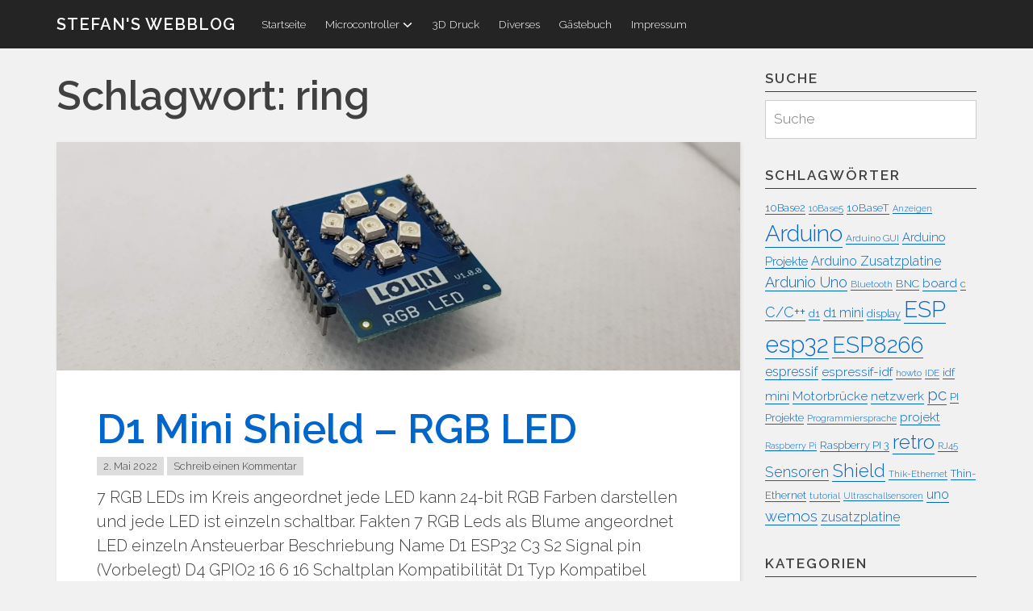

--- FILE ---
content_type: text/html; charset=UTF-8
request_url: https://www.fambach.net/tag/ring/
body_size: 71499
content:

<!DOCTYPE html>
<html lang="de-DE" class="no-js">
<head>
<meta charset="UTF-8">
<meta name="viewport" content="width=device-width, initial-scale=1">
<link rel="profile" href="http://gmpg.org/xfn/11">
<link rel="pingback" href="https://www.fambach.net/xmlrpc.php">
<title>ring &#8211; Stefan&#039;s WebBlog</title>
<script>(function(){document.documentElement.className='js'})();</script><meta name='robots' content='max-image-preview:large' />
<link rel='dns-prefetch' href='//js.stripe.com' />
<link rel='dns-prefetch' href='//fonts.googleapis.com' />
<link rel="alternate" type="application/rss+xml" title="Stefan&#039;s WebBlog &raquo; Feed" href="https://www.fambach.net/feed/" />
<link rel="alternate" type="application/rss+xml" title="Stefan&#039;s WebBlog &raquo; Kommentar-Feed" href="https://www.fambach.net/comments/feed/" />
<link rel="alternate" type="application/rss+xml" title="Stefan&#039;s WebBlog &raquo; ring Schlagwort-Feed" href="https://www.fambach.net/tag/ring/feed/" />
<script type="text/javascript">
/* <![CDATA[ */
window._wpemojiSettings = {"baseUrl":"https:\/\/s.w.org\/images\/core\/emoji\/15.0.3\/72x72\/","ext":".png","svgUrl":"https:\/\/s.w.org\/images\/core\/emoji\/15.0.3\/svg\/","svgExt":".svg","source":{"concatemoji":"https:\/\/www.fambach.net\/wp-includes\/js\/wp-emoji-release.min.js?ver=6.5.2"}};
/*! This file is auto-generated */
!function(i,n){var o,s,e;function c(e){try{var t={supportTests:e,timestamp:(new Date).valueOf()};sessionStorage.setItem(o,JSON.stringify(t))}catch(e){}}function p(e,t,n){e.clearRect(0,0,e.canvas.width,e.canvas.height),e.fillText(t,0,0);var t=new Uint32Array(e.getImageData(0,0,e.canvas.width,e.canvas.height).data),r=(e.clearRect(0,0,e.canvas.width,e.canvas.height),e.fillText(n,0,0),new Uint32Array(e.getImageData(0,0,e.canvas.width,e.canvas.height).data));return t.every(function(e,t){return e===r[t]})}function u(e,t,n){switch(t){case"flag":return n(e,"\ud83c\udff3\ufe0f\u200d\u26a7\ufe0f","\ud83c\udff3\ufe0f\u200b\u26a7\ufe0f")?!1:!n(e,"\ud83c\uddfa\ud83c\uddf3","\ud83c\uddfa\u200b\ud83c\uddf3")&&!n(e,"\ud83c\udff4\udb40\udc67\udb40\udc62\udb40\udc65\udb40\udc6e\udb40\udc67\udb40\udc7f","\ud83c\udff4\u200b\udb40\udc67\u200b\udb40\udc62\u200b\udb40\udc65\u200b\udb40\udc6e\u200b\udb40\udc67\u200b\udb40\udc7f");case"emoji":return!n(e,"\ud83d\udc26\u200d\u2b1b","\ud83d\udc26\u200b\u2b1b")}return!1}function f(e,t,n){var r="undefined"!=typeof WorkerGlobalScope&&self instanceof WorkerGlobalScope?new OffscreenCanvas(300,150):i.createElement("canvas"),a=r.getContext("2d",{willReadFrequently:!0}),o=(a.textBaseline="top",a.font="600 32px Arial",{});return e.forEach(function(e){o[e]=t(a,e,n)}),o}function t(e){var t=i.createElement("script");t.src=e,t.defer=!0,i.head.appendChild(t)}"undefined"!=typeof Promise&&(o="wpEmojiSettingsSupports",s=["flag","emoji"],n.supports={everything:!0,everythingExceptFlag:!0},e=new Promise(function(e){i.addEventListener("DOMContentLoaded",e,{once:!0})}),new Promise(function(t){var n=function(){try{var e=JSON.parse(sessionStorage.getItem(o));if("object"==typeof e&&"number"==typeof e.timestamp&&(new Date).valueOf()<e.timestamp+604800&&"object"==typeof e.supportTests)return e.supportTests}catch(e){}return null}();if(!n){if("undefined"!=typeof Worker&&"undefined"!=typeof OffscreenCanvas&&"undefined"!=typeof URL&&URL.createObjectURL&&"undefined"!=typeof Blob)try{var e="postMessage("+f.toString()+"("+[JSON.stringify(s),u.toString(),p.toString()].join(",")+"));",r=new Blob([e],{type:"text/javascript"}),a=new Worker(URL.createObjectURL(r),{name:"wpTestEmojiSupports"});return void(a.onmessage=function(e){c(n=e.data),a.terminate(),t(n)})}catch(e){}c(n=f(s,u,p))}t(n)}).then(function(e){for(var t in e)n.supports[t]=e[t],n.supports.everything=n.supports.everything&&n.supports[t],"flag"!==t&&(n.supports.everythingExceptFlag=n.supports.everythingExceptFlag&&n.supports[t]);n.supports.everythingExceptFlag=n.supports.everythingExceptFlag&&!n.supports.flag,n.DOMReady=!1,n.readyCallback=function(){n.DOMReady=!0}}).then(function(){return e}).then(function(){var e;n.supports.everything||(n.readyCallback(),(e=n.source||{}).concatemoji?t(e.concatemoji):e.wpemoji&&e.twemoji&&(t(e.twemoji),t(e.wpemoji)))}))}((window,document),window._wpemojiSettings);
/* ]]> */
</script>
<link rel='stylesheet' id='syntax-highlight-style-default-css' href='https://www.fambach.net/wp-content/plugins/getgit/sunlight/themes/sunlight.default.css?ver=6.5.2' type='text/css' media='all' />
<link rel='stylesheet' id='sgr-css' href='https://www.fambach.net/wp-content/plugins/simple-google-recaptcha/sgr.css?ver=1664796569' type='text/css' media='all' />
<style id='wp-emoji-styles-inline-css' type='text/css'>

	img.wp-smiley, img.emoji {
		display: inline !important;
		border: none !important;
		box-shadow: none !important;
		height: 1em !important;
		width: 1em !important;
		margin: 0 0.07em !important;
		vertical-align: -0.1em !important;
		background: none !important;
		padding: 0 !important;
	}
</style>
<link rel='stylesheet' id='wp-block-library-css' href='https://www.fambach.net/wp-includes/css/dist/block-library/style.min.css?ver=6.5.2' type='text/css' media='all' />
<style id='classic-theme-styles-inline-css' type='text/css'>
/*! This file is auto-generated */
.wp-block-button__link{color:#fff;background-color:#32373c;border-radius:9999px;box-shadow:none;text-decoration:none;padding:calc(.667em + 2px) calc(1.333em + 2px);font-size:1.125em}.wp-block-file__button{background:#32373c;color:#fff;text-decoration:none}
</style>
<style id='global-styles-inline-css' type='text/css'>
body{--wp--preset--color--black: #000000;--wp--preset--color--cyan-bluish-gray: #abb8c3;--wp--preset--color--white: #ffffff;--wp--preset--color--pale-pink: #f78da7;--wp--preset--color--vivid-red: #cf2e2e;--wp--preset--color--luminous-vivid-orange: #ff6900;--wp--preset--color--luminous-vivid-amber: #fcb900;--wp--preset--color--light-green-cyan: #7bdcb5;--wp--preset--color--vivid-green-cyan: #00d084;--wp--preset--color--pale-cyan-blue: #8ed1fc;--wp--preset--color--vivid-cyan-blue: #0693e3;--wp--preset--color--vivid-purple: #9b51e0;--wp--preset--gradient--vivid-cyan-blue-to-vivid-purple: linear-gradient(135deg,rgba(6,147,227,1) 0%,rgb(155,81,224) 100%);--wp--preset--gradient--light-green-cyan-to-vivid-green-cyan: linear-gradient(135deg,rgb(122,220,180) 0%,rgb(0,208,130) 100%);--wp--preset--gradient--luminous-vivid-amber-to-luminous-vivid-orange: linear-gradient(135deg,rgba(252,185,0,1) 0%,rgba(255,105,0,1) 100%);--wp--preset--gradient--luminous-vivid-orange-to-vivid-red: linear-gradient(135deg,rgba(255,105,0,1) 0%,rgb(207,46,46) 100%);--wp--preset--gradient--very-light-gray-to-cyan-bluish-gray: linear-gradient(135deg,rgb(238,238,238) 0%,rgb(169,184,195) 100%);--wp--preset--gradient--cool-to-warm-spectrum: linear-gradient(135deg,rgb(74,234,220) 0%,rgb(151,120,209) 20%,rgb(207,42,186) 40%,rgb(238,44,130) 60%,rgb(251,105,98) 80%,rgb(254,248,76) 100%);--wp--preset--gradient--blush-light-purple: linear-gradient(135deg,rgb(255,206,236) 0%,rgb(152,150,240) 100%);--wp--preset--gradient--blush-bordeaux: linear-gradient(135deg,rgb(254,205,165) 0%,rgb(254,45,45) 50%,rgb(107,0,62) 100%);--wp--preset--gradient--luminous-dusk: linear-gradient(135deg,rgb(255,203,112) 0%,rgb(199,81,192) 50%,rgb(65,88,208) 100%);--wp--preset--gradient--pale-ocean: linear-gradient(135deg,rgb(255,245,203) 0%,rgb(182,227,212) 50%,rgb(51,167,181) 100%);--wp--preset--gradient--electric-grass: linear-gradient(135deg,rgb(202,248,128) 0%,rgb(113,206,126) 100%);--wp--preset--gradient--midnight: linear-gradient(135deg,rgb(2,3,129) 0%,rgb(40,116,252) 100%);--wp--preset--font-size--small: 13px;--wp--preset--font-size--medium: 20px;--wp--preset--font-size--large: 36px;--wp--preset--font-size--x-large: 42px;--wp--preset--spacing--20: 0.44rem;--wp--preset--spacing--30: 0.67rem;--wp--preset--spacing--40: 1rem;--wp--preset--spacing--50: 1.5rem;--wp--preset--spacing--60: 2.25rem;--wp--preset--spacing--70: 3.38rem;--wp--preset--spacing--80: 5.06rem;--wp--preset--shadow--natural: 6px 6px 9px rgba(0, 0, 0, 0.2);--wp--preset--shadow--deep: 12px 12px 50px rgba(0, 0, 0, 0.4);--wp--preset--shadow--sharp: 6px 6px 0px rgba(0, 0, 0, 0.2);--wp--preset--shadow--outlined: 6px 6px 0px -3px rgba(255, 255, 255, 1), 6px 6px rgba(0, 0, 0, 1);--wp--preset--shadow--crisp: 6px 6px 0px rgba(0, 0, 0, 1);}:where(.is-layout-flex){gap: 0.5em;}:where(.is-layout-grid){gap: 0.5em;}body .is-layout-flow > .alignleft{float: left;margin-inline-start: 0;margin-inline-end: 2em;}body .is-layout-flow > .alignright{float: right;margin-inline-start: 2em;margin-inline-end: 0;}body .is-layout-flow > .aligncenter{margin-left: auto !important;margin-right: auto !important;}body .is-layout-constrained > .alignleft{float: left;margin-inline-start: 0;margin-inline-end: 2em;}body .is-layout-constrained > .alignright{float: right;margin-inline-start: 2em;margin-inline-end: 0;}body .is-layout-constrained > .aligncenter{margin-left: auto !important;margin-right: auto !important;}body .is-layout-constrained > :where(:not(.alignleft):not(.alignright):not(.alignfull)){max-width: var(--wp--style--global--content-size);margin-left: auto !important;margin-right: auto !important;}body .is-layout-constrained > .alignwide{max-width: var(--wp--style--global--wide-size);}body .is-layout-flex{display: flex;}body .is-layout-flex{flex-wrap: wrap;align-items: center;}body .is-layout-flex > *{margin: 0;}body .is-layout-grid{display: grid;}body .is-layout-grid > *{margin: 0;}:where(.wp-block-columns.is-layout-flex){gap: 2em;}:where(.wp-block-columns.is-layout-grid){gap: 2em;}:where(.wp-block-post-template.is-layout-flex){gap: 1.25em;}:where(.wp-block-post-template.is-layout-grid){gap: 1.25em;}.has-black-color{color: var(--wp--preset--color--black) !important;}.has-cyan-bluish-gray-color{color: var(--wp--preset--color--cyan-bluish-gray) !important;}.has-white-color{color: var(--wp--preset--color--white) !important;}.has-pale-pink-color{color: var(--wp--preset--color--pale-pink) !important;}.has-vivid-red-color{color: var(--wp--preset--color--vivid-red) !important;}.has-luminous-vivid-orange-color{color: var(--wp--preset--color--luminous-vivid-orange) !important;}.has-luminous-vivid-amber-color{color: var(--wp--preset--color--luminous-vivid-amber) !important;}.has-light-green-cyan-color{color: var(--wp--preset--color--light-green-cyan) !important;}.has-vivid-green-cyan-color{color: var(--wp--preset--color--vivid-green-cyan) !important;}.has-pale-cyan-blue-color{color: var(--wp--preset--color--pale-cyan-blue) !important;}.has-vivid-cyan-blue-color{color: var(--wp--preset--color--vivid-cyan-blue) !important;}.has-vivid-purple-color{color: var(--wp--preset--color--vivid-purple) !important;}.has-black-background-color{background-color: var(--wp--preset--color--black) !important;}.has-cyan-bluish-gray-background-color{background-color: var(--wp--preset--color--cyan-bluish-gray) !important;}.has-white-background-color{background-color: var(--wp--preset--color--white) !important;}.has-pale-pink-background-color{background-color: var(--wp--preset--color--pale-pink) !important;}.has-vivid-red-background-color{background-color: var(--wp--preset--color--vivid-red) !important;}.has-luminous-vivid-orange-background-color{background-color: var(--wp--preset--color--luminous-vivid-orange) !important;}.has-luminous-vivid-amber-background-color{background-color: var(--wp--preset--color--luminous-vivid-amber) !important;}.has-light-green-cyan-background-color{background-color: var(--wp--preset--color--light-green-cyan) !important;}.has-vivid-green-cyan-background-color{background-color: var(--wp--preset--color--vivid-green-cyan) !important;}.has-pale-cyan-blue-background-color{background-color: var(--wp--preset--color--pale-cyan-blue) !important;}.has-vivid-cyan-blue-background-color{background-color: var(--wp--preset--color--vivid-cyan-blue) !important;}.has-vivid-purple-background-color{background-color: var(--wp--preset--color--vivid-purple) !important;}.has-black-border-color{border-color: var(--wp--preset--color--black) !important;}.has-cyan-bluish-gray-border-color{border-color: var(--wp--preset--color--cyan-bluish-gray) !important;}.has-white-border-color{border-color: var(--wp--preset--color--white) !important;}.has-pale-pink-border-color{border-color: var(--wp--preset--color--pale-pink) !important;}.has-vivid-red-border-color{border-color: var(--wp--preset--color--vivid-red) !important;}.has-luminous-vivid-orange-border-color{border-color: var(--wp--preset--color--luminous-vivid-orange) !important;}.has-luminous-vivid-amber-border-color{border-color: var(--wp--preset--color--luminous-vivid-amber) !important;}.has-light-green-cyan-border-color{border-color: var(--wp--preset--color--light-green-cyan) !important;}.has-vivid-green-cyan-border-color{border-color: var(--wp--preset--color--vivid-green-cyan) !important;}.has-pale-cyan-blue-border-color{border-color: var(--wp--preset--color--pale-cyan-blue) !important;}.has-vivid-cyan-blue-border-color{border-color: var(--wp--preset--color--vivid-cyan-blue) !important;}.has-vivid-purple-border-color{border-color: var(--wp--preset--color--vivid-purple) !important;}.has-vivid-cyan-blue-to-vivid-purple-gradient-background{background: var(--wp--preset--gradient--vivid-cyan-blue-to-vivid-purple) !important;}.has-light-green-cyan-to-vivid-green-cyan-gradient-background{background: var(--wp--preset--gradient--light-green-cyan-to-vivid-green-cyan) !important;}.has-luminous-vivid-amber-to-luminous-vivid-orange-gradient-background{background: var(--wp--preset--gradient--luminous-vivid-amber-to-luminous-vivid-orange) !important;}.has-luminous-vivid-orange-to-vivid-red-gradient-background{background: var(--wp--preset--gradient--luminous-vivid-orange-to-vivid-red) !important;}.has-very-light-gray-to-cyan-bluish-gray-gradient-background{background: var(--wp--preset--gradient--very-light-gray-to-cyan-bluish-gray) !important;}.has-cool-to-warm-spectrum-gradient-background{background: var(--wp--preset--gradient--cool-to-warm-spectrum) !important;}.has-blush-light-purple-gradient-background{background: var(--wp--preset--gradient--blush-light-purple) !important;}.has-blush-bordeaux-gradient-background{background: var(--wp--preset--gradient--blush-bordeaux) !important;}.has-luminous-dusk-gradient-background{background: var(--wp--preset--gradient--luminous-dusk) !important;}.has-pale-ocean-gradient-background{background: var(--wp--preset--gradient--pale-ocean) !important;}.has-electric-grass-gradient-background{background: var(--wp--preset--gradient--electric-grass) !important;}.has-midnight-gradient-background{background: var(--wp--preset--gradient--midnight) !important;}.has-small-font-size{font-size: var(--wp--preset--font-size--small) !important;}.has-medium-font-size{font-size: var(--wp--preset--font-size--medium) !important;}.has-large-font-size{font-size: var(--wp--preset--font-size--large) !important;}.has-x-large-font-size{font-size: var(--wp--preset--font-size--x-large) !important;}
.wp-block-navigation a:where(:not(.wp-element-button)){color: inherit;}
:where(.wp-block-post-template.is-layout-flex){gap: 1.25em;}:where(.wp-block-post-template.is-layout-grid){gap: 1.25em;}
:where(.wp-block-columns.is-layout-flex){gap: 2em;}:where(.wp-block-columns.is-layout-grid){gap: 2em;}
.wp-block-pullquote{font-size: 1.5em;line-height: 1.6;}
</style>
<link rel='stylesheet' id='wpedon-css' href='https://www.fambach.net/wp-content/plugins/easy-paypal-donation//assets/css/wpedon.css?ver=1.4.5' type='text/css' media='all' />
<link rel='stylesheet' id='stcr-font-awesome-css' href='https://www.fambach.net/wp-content/plugins/subscribe-to-comments-reloaded/includes/css/font-awesome.min.css?ver=6.5.2' type='text/css' media='all' />
<link rel='stylesheet' id='stcr-style-css' href='https://www.fambach.net/wp-content/plugins/subscribe-to-comments-reloaded/includes/css/stcr-style.css?ver=6.5.2' type='text/css' media='all' />
<link rel='stylesheet' id='ez-toc-css' href='https://www.fambach.net/wp-content/plugins/easy-table-of-contents/assets/css/screen.min.css?ver=2.0.73' type='text/css' media='all' />
<style id='ez-toc-inline-css' type='text/css'>
div#ez-toc-container .ez-toc-title {font-size: 130%;}div#ez-toc-container .ez-toc-title {font-weight: 500;}div#ez-toc-container ul li {font-size: 90%;}div#ez-toc-container ul li {font-weight: 500;}div#ez-toc-container nav ul ul li {font-size: 80%;}div#ez-toc-container {width: 75%;}
.ez-toc-container-direction {direction: ltr;}.ez-toc-counter ul{counter-reset: item ;}.ez-toc-counter nav ul li a::before {content: counters(item, '.', decimal) '. ';display: inline-block;counter-increment: item;flex-grow: 0;flex-shrink: 0;margin-right: .2em; float: left; }.ez-toc-widget-direction {direction: ltr;}.ez-toc-widget-container ul{counter-reset: item ;}.ez-toc-widget-container nav ul li a::before {content: counters(item, '.', decimal) '. ';display: inline-block;counter-increment: item;flex-grow: 0;flex-shrink: 0;margin-right: .2em; float: left; }
</style>
<link rel='stylesheet' id='penguin-style-css' href='https://www.fambach.net/wp-content/themes/penguin/style.css?ver=1.0.0' type='text/css' media='all' />
<link rel='stylesheet' id='penguin-font-css' href='//fonts.googleapis.com/css?family=Raleway%3A300%2C600&#038;ver=6.5.2' type='text/css' media='all' />
<link rel='stylesheet' id='tablepress-default-css' href='https://www.fambach.net/wp-content/plugins/tablepress/css/build/default.css?ver=3.1' type='text/css' media='all' />
<script type="text/javascript" src="https://www.fambach.net/wp-content/plugins/getgit/sunlight/sunlight-all-min.js?ver=6.5.2" id="syntax-highlight-js"></script>
<script type="text/javascript" id="sgr-js-extra">
/* <![CDATA[ */
var sgr = {"sgr_site_key":"6LdrVtAUAAAAAFaMtW1JAv832HJTq0zlTc6gNwt8"};
/* ]]> */
</script>
<script type="text/javascript" src="https://www.fambach.net/wp-content/plugins/simple-google-recaptcha/sgr.js?ver=1664796569" id="sgr-js"></script>
<script type="text/javascript" src="https://www.fambach.net/wp-includes/js/jquery/jquery.min.js?ver=3.7.1" id="jquery-core-js"></script>
<script type="text/javascript" src="https://www.fambach.net/wp-includes/js/jquery/jquery-migrate.min.js?ver=3.4.1" id="jquery-migrate-js"></script>
<link rel="https://api.w.org/" href="https://www.fambach.net/wp-json/" /><link rel="alternate" type="application/json" href="https://www.fambach.net/wp-json/wp/v2/tags/610" /><link rel="EditURI" type="application/rsd+xml" title="RSD" href="https://www.fambach.net/xmlrpc.php?rsd" />
<meta name="generator" content="WordPress 6.5.2" />
<script type="text/javascript">//<![CDATA[
  function external_links_in_new_windows_loop() {
    if (!document.links) {
      document.links = document.getElementsByTagName('a');
    }
    var change_link = false;
    var force = '';
    var ignore = '';

    for (var t=0; t<document.links.length; t++) {
      var all_links = document.links[t];
      change_link = false;
      
      if(document.links[t].hasAttribute('onClick') == false) {
        // forced if the address starts with http (or also https), but does not link to the current domain
        if(all_links.href.search(/^http/) != -1 && all_links.href.search('www.fambach.net') == -1 && all_links.href.search(/^#/) == -1) {
          // console.log('Changed ' + all_links.href);
          change_link = true;
        }
          
        if(force != '' && all_links.href.search(force) != -1) {
          // forced
          // console.log('force ' + all_links.href);
          change_link = true;
        }
        
        if(ignore != '' && all_links.href.search(ignore) != -1) {
          // console.log('ignore ' + all_links.href);
          // ignored
          change_link = false;
        }

        if(change_link == true) {
          // console.log('Changed ' + all_links.href);
          document.links[t].setAttribute('onClick', 'javascript:window.open(\'' + all_links.href.replace(/'/g, '') + '\', \'_blank\', \'noopener\'); return false;');
          document.links[t].removeAttribute('target');
        }
      }
    }
  }
  
  // Load
  function external_links_in_new_windows_load(func)
  {  
    var oldonload = window.onload;
    if (typeof window.onload != 'function'){
      window.onload = func;
    } else {
      window.onload = function(){
        oldonload();
        func();
      }
    }
  }

  external_links_in_new_windows_load(external_links_in_new_windows_loop);
  //]]></script>

		<style type="text/css" id="wp-custom-css">
			.display-posts-listing.grid img { 
	display: block; 
	
	width: 50%;
	height: 170px; 
}
		</style>
		</head>
<body class="archive tag tag-ring tag-610">
<div id="page" class="hfeed site">

	<a class="skip-link screen-reader-text" href="#content">Zum Inhalt</a>

		<header id="masthead" class="site-header" role="banner">
		
		
<div id="navbar">

	<div class="container">

		<nav id="site-navigation" class="main-navigation clear" role="navigation" aria-label="Hauptnavigation">

							<p class="site-title">
					<a href="" rel="home">Stefan&#039;s WebBlog</a>
				</p>
			
			<button class="menu-toggle" aria-controls="primary-menu" aria-expanded="false" aria-label="Menu">
				<svg version="1.1" class="penguin-icon-menu" role="img" aria-hidden="true">
					<use xlink:href="https://www.fambach.net/wp-content/themes/penguin/icons.svg#penguin-icon-menu"></use>
				</svg>
			</button>

			<div class="menu-primaermenue-container"><ul id="primary-menu" class="main-menu nav-menu"><li id="menu-item-4780" class="menu-item menu-item-type-custom menu-item-object-custom menu-item-4780"><a href="https://fambach.net">Startseite</a></li>
<li id="menu-item-7337" class="menu-item menu-item-type-post_type menu-item-object-page menu-item-has-children menu-item-7337"><a href="https://www.fambach.net/microcontroller/">Microcontroller<svg version="1.1" aria-hidden="true" class="penguin-icon-dropdown"><use xlink:href="https://www.fambach.net/wp-content/themes/penguin/icons.svg#penguin-icon-dropdown"></use></svg></a>
<ul class="sub-menu">
	<li id="menu-item-4784" class="menu-item menu-item-type-post_type menu-item-object-page menu-item-4784"><a href="https://www.fambach.net/microcontroller/arduino/">Arduino</a></li>
	<li id="menu-item-3966" class="menu-item menu-item-type-post_type menu-item-object-page menu-item-3966"><a href="https://www.fambach.net/microcontroller/esp8266-esp32/">ESP8266 / ESP32</a></li>
	<li id="menu-item-4788" class="menu-item menu-item-type-post_type menu-item-object-page menu-item-4788"><a href="https://www.fambach.net/microcontroller/raspberry/">Raspberry</a></li>
	<li id="menu-item-3971" class="menu-item menu-item-type-post_type menu-item-object-page menu-item-3971"><a href="https://www.fambach.net/startseite/roboter-hardware/">Controller Peripherie</a></li>
</ul>
</li>
<li id="menu-item-5463" class="menu-item menu-item-type-post_type menu-item-object-page menu-item-5463"><a href="https://www.fambach.net/3d-druck/">3D Druck</a></li>
<li id="menu-item-4785" class="menu-item menu-item-type-post_type menu-item-object-page menu-item-4785"><a href="https://www.fambach.net/tools/">Diverses</a></li>
<li id="menu-item-1384" class="menu-item menu-item-type-post_type menu-item-object-page menu-item-1384"><a href="https://www.fambach.net/gaestebuch/">Gästebuch</a></li>
<li id="menu-item-4786" class="menu-item menu-item-type-post_type menu-item-object-page menu-item-4786"><a href="https://www.fambach.net/ueber-mich/">Impressum</a></li>
</ul></div>
		</nav><!-- #site-navigation -->

	</div><!-- .container -->

</div><!-- #navbar -->
		
		
	</header><!-- #masthead -->
	
		<div id="content" class="site-content container">
		
<div id="content-area">
	<div id="primary">
		<main id="main" class="site-main" role="main">

		
			<header class="page-header">
			<h1 class="page-title">Schlagwort: <span>ring</span></h1>			</header><!-- .page-header -->

			<div id="posts-container">

						
				
<article id="post-8670" class="post-8670 post type-post status-publish format-standard has-post-thumbnail hentry category-esp-dx-mini-shield category-rgb-led tag-d1-mini tag-esp tag-esp32 tag-esp8266 tag-mulit-color tag-rgb tag-ring tag-shield tag-stripe tag-wemos penguin-post penguin-post-not-sticky">
		<header class="entry-header">
				<div class="post-thumbnail">
	<a href="https://www.fambach.net/d1-mini-shield-rgb-led/" rel="bookmark"><img width="800" height="268" src="https://www.fambach.net/wp-content/uploads/d1minishield-RGB-banner.jpg" class="attachment-Penguin800X400 size-Penguin800X400 wp-post-image" alt="" decoding="async" fetchpriority="high" sizes="(max-width: 767px) calc(100vw - 30px), (max-width: 991px) 469px, (max-width: 1199px) 696.5px, 414px" /> </a>
</div><!-- .post-thumbnail -->				<h2 class="entry-title"><a href="https://www.fambach.net/d1-mini-shield-rgb-led/" rel="bookmark">D1 Mini Shield &#8211; RGB LED</a></h2>
		<div class="entry-meta-top">
			<div class="posted-on btn btn-sm small"><a href="https://www.fambach.net/d1-mini-shield-rgb-led/" rel="bookmark"><time class="entry-date published" datetime="2022-05-02T15:55:36+00:00">2. Mai 2022</time><time class="updated" datetime="2022-05-14T08:57:13+00:00">14. Mai 2022</time></a></div>	
	
			<div class="comments-link btn btn-sm small"><a href="https://www.fambach.net/d1-mini-shield-rgb-led/#respond">Schreib einen Kommentar</a></div>
		</div><!-- .entry-meta-top -->	</header><!-- .entry-header -->

<div class="entry-summary">
	<p>7 RGB LEDs im Kreis angeordnet jede LED kann 24-bit RGB Farben darstellen und jede LED ist einzeln schaltbar. Fakten 7 RGB Leds als Blume angeordnet LED einzeln Ansteuerbar Beschriebung Name D1 ESP32 C3 S2 Signal pin (Vorbelegt) D4 GPIO2 16 6 16 Schaltplan Kompatibilität D1 Typ Kompatibel Begründung wenn nicht D1 mini Ja D1 &#8230;</p>
<a href="https://www.fambach.net/d1-mini-shield-rgb-led/" class="read-more-link">Weiterlesen <span class="meta-nav">&rarr;</span></a></div><!-- .entry-summary --><footer class="entry-meta-bottom">
		<div class="cat-links small">
		<svg version="1.1" class="penguin-icon-category" role="img">
			<title>Icon für Kategorien</title>
			<use xlink:href="https://www.fambach.net/wp-content/themes/penguin/icons.svg#penguin-icon-category"></use>
		</svg>
		<a href="https://www.fambach.net/category/prozessorboards/esp/esp-dx-mini/esp-dx-mini-shield/" rel="category tag">ESP Dx Mini Shield</a>, <a href="https://www.fambach.net/category/indikatoren/displays/led/rgb-led/" rel="category tag">RGB LED</a>	</div>
	
		<div class="tags-links small">
		<svg version="1.1" class="penguin-icon-tag" role="img">
			<title>Icon für Schlagwörter</title>
			<use xlink:href="https://www.fambach.net/wp-content/themes/penguin/icons.svg#penguin-icon-tag"></use>
		</svg>
		<a href="https://www.fambach.net/tag/d1-mini/" rel="tag">d1 mini</a>, <a href="https://www.fambach.net/tag/esp/" rel="tag">ESP</a>, <a href="https://www.fambach.net/tag/esp32/" rel="tag">esp32</a>, <a href="https://www.fambach.net/tag/esp8266/" rel="tag">ESP8266</a>, <a href="https://www.fambach.net/tag/mulit-color/" rel="tag">mulit color</a>, <a href="https://www.fambach.net/tag/rgb/" rel="tag">rgb</a>, <a href="https://www.fambach.net/tag/ring/" rel="tag">ring</a>, <a href="https://www.fambach.net/tag/shield/" rel="tag">Shield</a>, <a href="https://www.fambach.net/tag/stripe/" rel="tag">stripe</a>, <a href="https://www.fambach.net/tag/wemos/" rel="tag">wemos</a>	</div>
	</footer><!-- .entry-meta-bottom -->

	</article><!-- #post-## -->

			
			</div><!-- #posts-container -->

			
		
		</main><!-- #main -->
	</div><!-- #primary -->


<div id="secondary" class="widget-area" role="complementary">
		<aside id="search-3" class="widget widget_search"><h2 class="widget-title">Suche</h2>
<form role="search" method="get" class="search-form" action="https://www.fambach.net/">
	<label for="search-form-697f032ce8275">
		<span class="screen-reader-text">Suche für:</span>
	</label>
	<input type="search" id="search-form-697f032ce8275" class="search-field" placeholder="Suche" value="" name="s" />
	<button type="submit" class="search-submit screen-reader-text">
		Suchen	</button>
</form></aside><aside id="tag_cloud-2" class="widget widget_tag_cloud"><h2 class="widget-title">Schlagwörter</h2><div class="tagcloud"><a href="https://www.fambach.net/tag/10base2/" class="tag-cloud-link tag-link-876 tag-link-position-1" style="font-size: 9.6091954022988pt;" aria-label="10Base2 (8 Einträge)">10Base2</a>
<a href="https://www.fambach.net/tag/10base5/" class="tag-cloud-link tag-link-877 tag-link-position-2" style="font-size: 8.8045977011494pt;" aria-label="10Base5 (7 Einträge)">10Base5</a>
<a href="https://www.fambach.net/tag/10baset/" class="tag-cloud-link tag-link-878 tag-link-position-3" style="font-size: 10.413793103448pt;" aria-label="10BaseT (9 Einträge)">10BaseT</a>
<a href="https://www.fambach.net/tag/displays/" class="tag-cloud-link tag-link-57 tag-link-position-4" style="font-size: 8pt;" aria-label="Anzeigen (6 Einträge)">Anzeigen</a>
<a href="https://www.fambach.net/tag/arduino/" class="tag-cloud-link tag-link-29 tag-link-position-5" style="font-size: 21.034482758621pt;" aria-label="Arduino (45 Einträge)">Arduino</a>
<a href="https://www.fambach.net/tag/arduino-gui/" class="tag-cloud-link tag-link-54 tag-link-position-6" style="font-size: 8.8045977011494pt;" aria-label="Arduino GUI (7 Einträge)">Arduino GUI</a>
<a href="https://www.fambach.net/tag/arduino-projekte/" class="tag-cloud-link tag-link-94 tag-link-position-7" style="font-size: 11.057471264368pt;" aria-label="Arduino Projekte (10 Einträge)">Arduino Projekte</a>
<a href="https://www.fambach.net/tag/uno-zusatzplatine/" class="tag-cloud-link tag-link-82 tag-link-position-8" style="font-size: 12.183908045977pt;" aria-label="Arduino Zusatzplatine (12 Einträge)">Arduino Zusatzplatine</a>
<a href="https://www.fambach.net/tag/ardunio-uno/" class="tag-cloud-link tag-link-22 tag-link-position-9" style="font-size: 13.632183908046pt;" aria-label="Ardunio Uno (15 Einträge)">Ardunio Uno</a>
<a href="https://www.fambach.net/tag/bluetooth/" class="tag-cloud-link tag-link-145 tag-link-position-10" style="font-size: 8.8045977011494pt;" aria-label="Bluetooth (7 Einträge)">Bluetooth</a>
<a href="https://www.fambach.net/tag/bnc/" class="tag-cloud-link tag-link-873 tag-link-position-11" style="font-size: 10.413793103448pt;" aria-label="BNC (9 Einträge)">BNC</a>
<a href="https://www.fambach.net/tag/board/" class="tag-cloud-link tag-link-133 tag-link-position-12" style="font-size: 11.701149425287pt;" aria-label="board (11 Einträge)">board</a>
<a href="https://www.fambach.net/tag/c-2/" class="tag-cloud-link tag-link-497 tag-link-position-13" style="font-size: 9.6091954022988pt;" aria-label="c (8 Einträge)">c</a>
<a href="https://www.fambach.net/tag/c-c/" class="tag-cloud-link tag-link-28 tag-link-position-14" style="font-size: 13.310344827586pt;" aria-label="C/C++ (14 Einträge)">C/C++</a>
<a href="https://www.fambach.net/tag/d1/" class="tag-cloud-link tag-link-230 tag-link-position-15" style="font-size: 9.6091954022988pt;" aria-label="d1 (8 Einträge)">d1</a>
<a href="https://www.fambach.net/tag/d1-mini/" class="tag-cloud-link tag-link-594 tag-link-position-16" style="font-size: 12.183908045977pt;" aria-label="d1 mini (12 Einträge)">d1 mini</a>
<a href="https://www.fambach.net/tag/display/" class="tag-cloud-link tag-link-138 tag-link-position-17" style="font-size: 9.6091954022988pt;" aria-label="display (8 Einträge)">display</a>
<a href="https://www.fambach.net/tag/esp/" class="tag-cloud-link tag-link-33 tag-link-position-18" style="font-size: 21.034482758621pt;" aria-label="ESP (45 Einträge)">ESP</a>
<a href="https://www.fambach.net/tag/esp32/" class="tag-cloud-link tag-link-148 tag-link-position-19" style="font-size: 22pt;" aria-label="esp32 (51 Einträge)">esp32</a>
<a href="https://www.fambach.net/tag/esp8266/" class="tag-cloud-link tag-link-23 tag-link-position-20" style="font-size: 20.551724137931pt;" aria-label="ESP8266 (42 Einträge)">ESP8266</a>
<a href="https://www.fambach.net/tag/espressif/" class="tag-cloud-link tag-link-465 tag-link-position-21" style="font-size: 12.183908045977pt;" aria-label="espressif (12 Einträge)">espressif</a>
<a href="https://www.fambach.net/tag/espressif-idf/" class="tag-cloud-link tag-link-474 tag-link-position-22" style="font-size: 11.701149425287pt;" aria-label="espressif-idf (11 Einträge)">espressif-idf</a>
<a href="https://www.fambach.net/tag/howto/" class="tag-cloud-link tag-link-492 tag-link-position-23" style="font-size: 8.8045977011494pt;" aria-label="howto (7 Einträge)">howto</a>
<a href="https://www.fambach.net/tag/ide/" class="tag-cloud-link tag-link-53 tag-link-position-24" style="font-size: 8.8045977011494pt;" aria-label="IDE (7 Einträge)">IDE</a>
<a href="https://www.fambach.net/tag/idf/" class="tag-cloud-link tag-link-476 tag-link-position-25" style="font-size: 10.413793103448pt;" aria-label="idf (9 Einträge)">idf</a>
<a href="https://www.fambach.net/tag/mini/" class="tag-cloud-link tag-link-231 tag-link-position-26" style="font-size: 11.701149425287pt;" aria-label="mini (11 Einträge)">mini</a>
<a href="https://www.fambach.net/tag/motorbruecke/" class="tag-cloud-link tag-link-12 tag-link-position-27" style="font-size: 11.701149425287pt;" aria-label="Motorbrücke (11 Einträge)">Motorbrücke</a>
<a href="https://www.fambach.net/tag/netzwerk/" class="tag-cloud-link tag-link-150 tag-link-position-28" style="font-size: 11.701149425287pt;" aria-label="netzwerk (11 Einträge)">netzwerk</a>
<a href="https://www.fambach.net/tag/pc/" class="tag-cloud-link tag-link-812 tag-link-position-29" style="font-size: 15.563218390805pt;" aria-label="pc (20 Einträge)">pc</a>
<a href="https://www.fambach.net/tag/pi-projekte/" class="tag-cloud-link tag-link-92 tag-link-position-30" style="font-size: 9.6091954022988pt;" aria-label="PI Projekte (8 Einträge)">PI Projekte</a>
<a href="https://www.fambach.net/tag/programmiersprache/" class="tag-cloud-link tag-link-14 tag-link-position-31" style="font-size: 8.8045977011494pt;" aria-label="Programmiersprache (7 Einträge)">Programmiersprache</a>
<a href="https://www.fambach.net/tag/projekt/" class="tag-cloud-link tag-link-884 tag-link-position-32" style="font-size: 11.701149425287pt;" aria-label="projekt (11 Einträge)">projekt</a>
<a href="https://www.fambach.net/tag/raspberry-pi/" class="tag-cloud-link tag-link-26 tag-link-position-33" style="font-size: 8pt;" aria-label="Raspberry Pi (6 Einträge)">Raspberry Pi</a>
<a href="https://www.fambach.net/tag/raspberry-pi-3/" class="tag-cloud-link tag-link-4 tag-link-position-34" style="font-size: 9.6091954022988pt;" aria-label="Raspberry PI 3 (8 Einträge)">Raspberry PI 3</a>
<a href="https://www.fambach.net/tag/retro/" class="tag-cloud-link tag-link-811 tag-link-position-35" style="font-size: 18.620689655172pt;" aria-label="retro (31 Einträge)">retro</a>
<a href="https://www.fambach.net/tag/rj45/" class="tag-cloud-link tag-link-881 tag-link-position-36" style="font-size: 8.8045977011494pt;" aria-label="RJ45 (7 Einträge)">RJ45</a>
<a href="https://www.fambach.net/tag/sensor/" class="tag-cloud-link tag-link-5 tag-link-position-37" style="font-size: 13.310344827586pt;" aria-label="Sensoren (14 Einträge)">Sensoren</a>
<a href="https://www.fambach.net/tag/shield/" class="tag-cloud-link tag-link-111 tag-link-position-38" style="font-size: 17.011494252874pt;" aria-label="Shield (25 Einträge)">Shield</a>
<a href="https://www.fambach.net/tag/thik-ethernet-2/" class="tag-cloud-link tag-link-883 tag-link-position-39" style="font-size: 8.8045977011494pt;" aria-label="Thik-Ethernet (7 Einträge)">Thik-Ethernet</a>
<a href="https://www.fambach.net/tag/thin-ethernet/" class="tag-cloud-link tag-link-882 tag-link-position-40" style="font-size: 9.6091954022988pt;" aria-label="Thin-Ethernet (8 Einträge)">Thin-Ethernet</a>
<a href="https://www.fambach.net/tag/tutorial/" class="tag-cloud-link tag-link-491 tag-link-position-41" style="font-size: 8.8045977011494pt;" aria-label="tutorial (7 Einträge)">tutorial</a>
<a href="https://www.fambach.net/tag/ultraschallsensoren/" class="tag-cloud-link tag-link-7 tag-link-position-42" style="font-size: 8pt;" aria-label="Ultraschallsensoren (6 Einträge)">Ultraschallsensoren</a>
<a href="https://www.fambach.net/tag/uno/" class="tag-cloud-link tag-link-49 tag-link-position-43" style="font-size: 12.183908045977pt;" aria-label="uno (12 Einträge)">uno</a>
<a href="https://www.fambach.net/tag/wemos/" class="tag-cloud-link tag-link-229 tag-link-position-44" style="font-size: 14.114942528736pt;" aria-label="wemos (16 Einträge)">wemos</a>
<a href="https://www.fambach.net/tag/zusatzplatine/" class="tag-cloud-link tag-link-109 tag-link-position-45" style="font-size: 12.183908045977pt;" aria-label="zusatzplatine (12 Einträge)">zusatzplatine</a></div>
</aside><aside id="categories-5" class="widget widget_categories"><h2 class="widget-title">Kategorien</h2><form action="https://www.fambach.net" method="get"><label class="screen-reader-text" for="cat">Kategorien</label><select  name='cat' id='cat' class='postform'>
	<option value='-1'>Kategorie auswählen</option>
	<option class="level-0" value="173">Aktoren&nbsp;&nbsp;(29)</option>
	<option class="level-1" value="762">&nbsp;&nbsp;&nbsp;Mosfet&nbsp;&nbsp;(1)</option>
	<option class="level-1" value="198">&nbsp;&nbsp;&nbsp;Motorbrücke&nbsp;&nbsp;(14)</option>
	<option class="level-1" value="199">&nbsp;&nbsp;&nbsp;Motoren&nbsp;&nbsp;(3)</option>
	<option class="level-1" value="205">&nbsp;&nbsp;&nbsp;Relays&nbsp;&nbsp;(4)</option>
	<option class="level-1" value="207">&nbsp;&nbsp;&nbsp;Servos&nbsp;&nbsp;(10)</option>
	<option class="level-0" value="157">Autonome Roboter&nbsp;&nbsp;(30)</option>
	<option class="level-0" value="254">Betriebssysteme&nbsp;&nbsp;(22)</option>
	<option class="level-1" value="256">&nbsp;&nbsp;&nbsp;Linux&nbsp;&nbsp;(7)</option>
	<option class="level-1" value="677">&nbsp;&nbsp;&nbsp;ROS&nbsp;&nbsp;(5)</option>
	<option class="level-2" value="700">&nbsp;&nbsp;&nbsp;&nbsp;&nbsp;&nbsp;ROS URDF&nbsp;&nbsp;(1)</option>
	<option class="level-2" value="698">&nbsp;&nbsp;&nbsp;&nbsp;&nbsp;&nbsp;ROS Versionen&nbsp;&nbsp;(4)</option>
	<option class="level-3" value="699">&nbsp;&nbsp;&nbsp;&nbsp;&nbsp;&nbsp;&nbsp;&nbsp;&nbsp;ROS Melodic&nbsp;&nbsp;(4)</option>
	<option class="level-1" value="255">&nbsp;&nbsp;&nbsp;Windows&nbsp;&nbsp;(13)</option>
	<option class="level-0" value="183">Bibliotheken&nbsp;&nbsp;(26)</option>
	<option class="level-1" value="336">&nbsp;&nbsp;&nbsp;Arduino Bibliotheken&nbsp;&nbsp;(3)</option>
	<option class="level-1" value="335">&nbsp;&nbsp;&nbsp;ESP Bibliotheken&nbsp;&nbsp;(17)</option>
	<option class="level-2" value="473">&nbsp;&nbsp;&nbsp;&nbsp;&nbsp;&nbsp;Espressif-IDF&nbsp;&nbsp;(12)</option>
	<option class="level-1" value="736">&nbsp;&nbsp;&nbsp;ESPHome&nbsp;&nbsp;(2)</option>
	<option class="level-1" value="523">&nbsp;&nbsp;&nbsp;Free RTOS&nbsp;&nbsp;(1)</option>
	<option class="level-1" value="737">&nbsp;&nbsp;&nbsp;Tasmota&nbsp;&nbsp;(1)</option>
	<option class="level-0" value="496">How-To&nbsp;&nbsp;(9)</option>
	<option class="level-0" value="782">ICs&nbsp;&nbsp;(3)</option>
	<option class="level-1" value="784">&nbsp;&nbsp;&nbsp;TTL&nbsp;&nbsp;(3)</option>
	<option class="level-2" value="785">&nbsp;&nbsp;&nbsp;&nbsp;&nbsp;&nbsp;74***&nbsp;&nbsp;(2)</option>
	<option class="level-0" value="158">IDE&nbsp;&nbsp;(24)</option>
	<option class="level-1" value="175">&nbsp;&nbsp;&nbsp;Arduino GUI&nbsp;&nbsp;(16)</option>
	<option class="level-1" value="348">&nbsp;&nbsp;&nbsp;PlatformIO&nbsp;&nbsp;(4)</option>
	<option class="level-2" value="349">&nbsp;&nbsp;&nbsp;&nbsp;&nbsp;&nbsp;Plattformen&nbsp;&nbsp;(1)</option>
	<option class="level-1" value="452">&nbsp;&nbsp;&nbsp;VS Code&nbsp;&nbsp;(7)</option>
	<option class="level-0" value="193">Indikatoren&nbsp;&nbsp;(26)</option>
	<option class="level-1" value="214">&nbsp;&nbsp;&nbsp;Anzeigen&nbsp;&nbsp;(23)</option>
	<option class="level-2" value="341">&nbsp;&nbsp;&nbsp;&nbsp;&nbsp;&nbsp;ePaper&nbsp;&nbsp;(1)</option>
	<option class="level-2" value="340">&nbsp;&nbsp;&nbsp;&nbsp;&nbsp;&nbsp;LCD&nbsp;&nbsp;(3)</option>
	<option class="level-2" value="339">&nbsp;&nbsp;&nbsp;&nbsp;&nbsp;&nbsp;LED&nbsp;&nbsp;(10)</option>
	<option class="level-3" value="664">&nbsp;&nbsp;&nbsp;&nbsp;&nbsp;&nbsp;&nbsp;&nbsp;&nbsp;RGB LED&nbsp;&nbsp;(4)</option>
	<option class="level-2" value="338">&nbsp;&nbsp;&nbsp;&nbsp;&nbsp;&nbsp;TFT&nbsp;&nbsp;(3)</option>
	<option class="level-1" value="196">&nbsp;&nbsp;&nbsp;Lautsprecher/Buzzer&nbsp;&nbsp;(3)</option>
	<option class="level-0" value="195">Kommunikation&nbsp;&nbsp;(49)</option>
	<option class="level-1" value="213">&nbsp;&nbsp;&nbsp;433MHz&nbsp;&nbsp;(1)</option>
	<option class="level-1" value="216">&nbsp;&nbsp;&nbsp;Bluetooth&nbsp;&nbsp;(7)</option>
	<option class="level-1" value="218">&nbsp;&nbsp;&nbsp;Ethernet&nbsp;&nbsp;(1)</option>
	<option class="level-1" value="237">&nbsp;&nbsp;&nbsp;GPRS&nbsp;&nbsp;(1)</option>
	<option class="level-1" value="220">&nbsp;&nbsp;&nbsp;GSM&nbsp;&nbsp;(3)</option>
	<option class="level-1" value="222">&nbsp;&nbsp;&nbsp;I2C/Wire&nbsp;&nbsp;(9)</option>
	<option class="level-1" value="532">&nbsp;&nbsp;&nbsp;IR&nbsp;&nbsp;(5)</option>
	<option class="level-1" value="501">&nbsp;&nbsp;&nbsp;LoRa&nbsp;&nbsp;(5)</option>
	<option class="level-1" value="449">&nbsp;&nbsp;&nbsp;MQTT&nbsp;&nbsp;(1)</option>
	<option class="level-1" value="204">&nbsp;&nbsp;&nbsp;PS2 Controller&nbsp;&nbsp;(2)</option>
	<option class="level-1" value="206">&nbsp;&nbsp;&nbsp;RF&nbsp;&nbsp;(4)</option>
	<option class="level-1" value="208">&nbsp;&nbsp;&nbsp;SPI&nbsp;&nbsp;(2)</option>
	<option class="level-1" value="209">&nbsp;&nbsp;&nbsp;UART&nbsp;&nbsp;(2)</option>
	<option class="level-1" value="211">&nbsp;&nbsp;&nbsp;USB&nbsp;&nbsp;(5)</option>
	<option class="level-1" value="212">&nbsp;&nbsp;&nbsp;WiFi&nbsp;&nbsp;(10)</option>
	<option class="level-0" value="625">Preview&nbsp;&nbsp;(24)</option>
	<option class="level-0" value="159">Programmiersprache&nbsp;&nbsp;(41)</option>
	<option class="level-1" value="184">&nbsp;&nbsp;&nbsp;C/C++&nbsp;&nbsp;(31)</option>
	<option class="level-1" value="194">&nbsp;&nbsp;&nbsp;Java&nbsp;&nbsp;(6)</option>
	<option class="level-2" value="202">&nbsp;&nbsp;&nbsp;&nbsp;&nbsp;&nbsp;Pi4J&nbsp;&nbsp;(4)</option>
	<option class="level-1" value="458">&nbsp;&nbsp;&nbsp;MicroPython&nbsp;&nbsp;(4)</option>
	<option class="level-0" value="160">Projekte&nbsp;&nbsp;(14)</option>
	<option class="level-1" value="742">&nbsp;&nbsp;&nbsp;Controller&nbsp;&nbsp;(5)</option>
	<option class="level-1" value="354">&nbsp;&nbsp;&nbsp;Externe Projekte&nbsp;&nbsp;(2)</option>
	<option class="level-1" value="191">&nbsp;&nbsp;&nbsp;Fernbedienung&nbsp;&nbsp;(6)</option>
	<option class="level-0" value="161">Prozessorboards&nbsp;&nbsp;(149)</option>
	<option class="level-1" value="174">&nbsp;&nbsp;&nbsp;Arduino&nbsp;&nbsp;(54)</option>
	<option class="level-2" value="176">&nbsp;&nbsp;&nbsp;&nbsp;&nbsp;&nbsp;Arduino Mega&nbsp;&nbsp;(4)</option>
	<option class="level-3" value="585">&nbsp;&nbsp;&nbsp;&nbsp;&nbsp;&nbsp;&nbsp;&nbsp;&nbsp;Arduino Mega Board&nbsp;&nbsp;(1)</option>
	<option class="level-3" value="586">&nbsp;&nbsp;&nbsp;&nbsp;&nbsp;&nbsp;&nbsp;&nbsp;&nbsp;Arduino Mega Zusatzplatine&nbsp;&nbsp;(3)</option>
	<option class="level-2" value="640">&nbsp;&nbsp;&nbsp;&nbsp;&nbsp;&nbsp;Arduino Mini&nbsp;&nbsp;(1)</option>
	<option class="level-3" value="641">&nbsp;&nbsp;&nbsp;&nbsp;&nbsp;&nbsp;&nbsp;&nbsp;&nbsp;Arduino Mini Board&nbsp;&nbsp;(1)</option>
	<option class="level-2" value="177">&nbsp;&nbsp;&nbsp;&nbsp;&nbsp;&nbsp;Arduino Nano&nbsp;&nbsp;(6)</option>
	<option class="level-3" value="587">&nbsp;&nbsp;&nbsp;&nbsp;&nbsp;&nbsp;&nbsp;&nbsp;&nbsp;Arduino Nano Board&nbsp;&nbsp;(4)</option>
	<option class="level-3" value="588">&nbsp;&nbsp;&nbsp;&nbsp;&nbsp;&nbsp;&nbsp;&nbsp;&nbsp;Arduino Nano Zusatzplatinen&nbsp;&nbsp;(2)</option>
	<option class="level-2" value="178">&nbsp;&nbsp;&nbsp;&nbsp;&nbsp;&nbsp;Arduino Projekte&nbsp;&nbsp;(18)</option>
	<option class="level-2" value="180">&nbsp;&nbsp;&nbsp;&nbsp;&nbsp;&nbsp;Arduino Uno&nbsp;&nbsp;(37)</option>
	<option class="level-3" value="572">&nbsp;&nbsp;&nbsp;&nbsp;&nbsp;&nbsp;&nbsp;&nbsp;&nbsp;Arduino Uno Board&nbsp;&nbsp;(6)</option>
	<option class="level-3" value="573">&nbsp;&nbsp;&nbsp;&nbsp;&nbsp;&nbsp;&nbsp;&nbsp;&nbsp;Arduino Uno Zusatzplatinen&nbsp;&nbsp;(18)</option>
	<option class="level-1" value="665">&nbsp;&nbsp;&nbsp;Arm Divers&nbsp;&nbsp;(1)</option>
	<option class="level-1" value="661">&nbsp;&nbsp;&nbsp;Cube Cell&nbsp;&nbsp;(1)</option>
	<option class="level-1" value="187">&nbsp;&nbsp;&nbsp;ESP&nbsp;&nbsp;(83)</option>
	<option class="level-2" value="589">&nbsp;&nbsp;&nbsp;&nbsp;&nbsp;&nbsp;ESP Dx Mini&nbsp;&nbsp;(19)</option>
	<option class="level-3" value="590">&nbsp;&nbsp;&nbsp;&nbsp;&nbsp;&nbsp;&nbsp;&nbsp;&nbsp;ESP Dx Mini Board&nbsp;&nbsp;(5)</option>
	<option class="level-3" value="591">&nbsp;&nbsp;&nbsp;&nbsp;&nbsp;&nbsp;&nbsp;&nbsp;&nbsp;ESP Dx Mini Shield&nbsp;&nbsp;(14)</option>
	<option class="level-2" value="189">&nbsp;&nbsp;&nbsp;&nbsp;&nbsp;&nbsp;ESP Projekte&nbsp;&nbsp;(11)</option>
	<option class="level-2" value="188">&nbsp;&nbsp;&nbsp;&nbsp;&nbsp;&nbsp;ESP32&nbsp;&nbsp;(35)</option>
	<option class="level-3" value="707">&nbsp;&nbsp;&nbsp;&nbsp;&nbsp;&nbsp;&nbsp;&nbsp;&nbsp;ESP32 Bibliothek&nbsp;&nbsp;(1)</option>
	<option class="level-3" value="633">&nbsp;&nbsp;&nbsp;&nbsp;&nbsp;&nbsp;&nbsp;&nbsp;&nbsp;ESP32 Board&nbsp;&nbsp;(5)</option>
	<option class="level-3" value="745">&nbsp;&nbsp;&nbsp;&nbsp;&nbsp;&nbsp;&nbsp;&nbsp;&nbsp;ESP32 Projekt&nbsp;&nbsp;(1)</option>
	<option class="level-3" value="649">&nbsp;&nbsp;&nbsp;&nbsp;&nbsp;&nbsp;&nbsp;&nbsp;&nbsp;ESP32 Shield&nbsp;&nbsp;(2)</option>
	<option class="level-3" value="759">&nbsp;&nbsp;&nbsp;&nbsp;&nbsp;&nbsp;&nbsp;&nbsp;&nbsp;ESP32-C3&nbsp;&nbsp;(3)</option>
	<option class="level-2" value="472">&nbsp;&nbsp;&nbsp;&nbsp;&nbsp;&nbsp;ESP32-S2&nbsp;&nbsp;(12)</option>
	<option class="level-2" value="190">&nbsp;&nbsp;&nbsp;&nbsp;&nbsp;&nbsp;ESP8266&nbsp;&nbsp;(27)</option>
	<option class="level-3" value="217">&nbsp;&nbsp;&nbsp;&nbsp;&nbsp;&nbsp;&nbsp;&nbsp;&nbsp;ESP01&nbsp;&nbsp;(5)</option>
	<option class="level-4" value="636">&nbsp;&nbsp;&nbsp;&nbsp;&nbsp;&nbsp;&nbsp;&nbsp;&nbsp;&nbsp;&nbsp;&nbsp;ESP01 Shield&nbsp;&nbsp;(4)</option>
	<option class="level-3" value="708">&nbsp;&nbsp;&nbsp;&nbsp;&nbsp;&nbsp;&nbsp;&nbsp;&nbsp;ESP8266 Bibliothek&nbsp;&nbsp;(1)</option>
	<option class="level-3" value="592">&nbsp;&nbsp;&nbsp;&nbsp;&nbsp;&nbsp;&nbsp;&nbsp;&nbsp;ESP8266 Board&nbsp;&nbsp;(4)</option>
	<option class="level-3" value="593">&nbsp;&nbsp;&nbsp;&nbsp;&nbsp;&nbsp;&nbsp;&nbsp;&nbsp;ESP8266 Shield&nbsp;&nbsp;(1)</option>
	<option class="level-3" value="200">&nbsp;&nbsp;&nbsp;&nbsp;&nbsp;&nbsp;&nbsp;&nbsp;&nbsp;Node MCU&nbsp;&nbsp;(7)</option>
	<option class="level-2" value="536">&nbsp;&nbsp;&nbsp;&nbsp;&nbsp;&nbsp;ESP8285&nbsp;&nbsp;(1)</option>
	<option class="level-1" value="162">&nbsp;&nbsp;&nbsp;Raspberry Pi&nbsp;&nbsp;(15)</option>
	<option class="level-2" value="201">&nbsp;&nbsp;&nbsp;&nbsp;&nbsp;&nbsp;PI Projekte&nbsp;&nbsp;(9)</option>
	<option class="level-2" value="163">&nbsp;&nbsp;&nbsp;&nbsp;&nbsp;&nbsp;Raspberry Pi 2&nbsp;&nbsp;(2)</option>
	<option class="level-2" value="164">&nbsp;&nbsp;&nbsp;&nbsp;&nbsp;&nbsp;Raspberry PI 3&nbsp;&nbsp;(7)</option>
	<option class="level-2" value="165">&nbsp;&nbsp;&nbsp;&nbsp;&nbsp;&nbsp;Raspberry PI Zero W&nbsp;&nbsp;(1)</option>
	<option class="level-2" value="627">&nbsp;&nbsp;&nbsp;&nbsp;&nbsp;&nbsp;Raspberry Pico&nbsp;&nbsp;(1)</option>
	<option class="level-0" value="807">Retro&nbsp;&nbsp;(35)</option>
	<option class="level-1" value="830">&nbsp;&nbsp;&nbsp;Computer&nbsp;&nbsp;(2)</option>
	<option class="level-2" value="810">&nbsp;&nbsp;&nbsp;&nbsp;&nbsp;&nbsp;PC&nbsp;&nbsp;(2)</option>
	<option class="level-3" value="833">&nbsp;&nbsp;&nbsp;&nbsp;&nbsp;&nbsp;&nbsp;&nbsp;&nbsp;AT&nbsp;&nbsp;(1)</option>
	<option class="level-3" value="831">&nbsp;&nbsp;&nbsp;&nbsp;&nbsp;&nbsp;&nbsp;&nbsp;&nbsp;XT&nbsp;&nbsp;(2)</option>
	<option class="level-1" value="840">&nbsp;&nbsp;&nbsp;CPU&nbsp;&nbsp;(2)</option>
	<option class="level-1" value="821">&nbsp;&nbsp;&nbsp;Peripherie&nbsp;&nbsp;(32)</option>
	<option class="level-2" value="829">&nbsp;&nbsp;&nbsp;&nbsp;&nbsp;&nbsp;Controller&nbsp;&nbsp;(4)</option>
	<option class="level-3" value="898">&nbsp;&nbsp;&nbsp;&nbsp;&nbsp;&nbsp;&nbsp;&nbsp;&nbsp;XT-IDE&nbsp;&nbsp;(4)</option>
	<option class="level-2" value="841">&nbsp;&nbsp;&nbsp;&nbsp;&nbsp;&nbsp;Hauptplatine&nbsp;&nbsp;(6)</option>
	<option class="level-2" value="818">&nbsp;&nbsp;&nbsp;&nbsp;&nbsp;&nbsp;Laufwerke&nbsp;&nbsp;(1)</option>
	<option class="level-2" value="869">&nbsp;&nbsp;&nbsp;&nbsp;&nbsp;&nbsp;netzwerk&nbsp;&nbsp;(11)</option>
	<option class="level-2" value="861">&nbsp;&nbsp;&nbsp;&nbsp;&nbsp;&nbsp;Soundkarten&nbsp;&nbsp;(2)</option>
	<option class="level-1" value="885">&nbsp;&nbsp;&nbsp;Retro Projekte&nbsp;&nbsp;(13)</option>
	<option class="level-0" value="167">Sensoren&nbsp;&nbsp;(53)</option>
	<option class="level-1" value="228">&nbsp;&nbsp;&nbsp;Akustik&nbsp;&nbsp;(3)</option>
	<option class="level-2" value="652">&nbsp;&nbsp;&nbsp;&nbsp;&nbsp;&nbsp;Mikrofon&nbsp;&nbsp;(1)</option>
	<option class="level-1" value="182">&nbsp;&nbsp;&nbsp;Barometer&nbsp;&nbsp;(1)</option>
	<option class="level-1" value="224">&nbsp;&nbsp;&nbsp;Bewegungserkennung&nbsp;&nbsp;(3)</option>
	<option class="level-1" value="186">&nbsp;&nbsp;&nbsp;Entfernungsmessung&nbsp;&nbsp;(8)</option>
	<option class="level-2" value="252">&nbsp;&nbsp;&nbsp;&nbsp;&nbsp;&nbsp;Laser (Lidar)&nbsp;&nbsp;(2)</option>
	<option class="level-2" value="210">&nbsp;&nbsp;&nbsp;&nbsp;&nbsp;&nbsp;Ultraschall&nbsp;&nbsp;(6)</option>
	<option class="level-1" value="749">&nbsp;&nbsp;&nbsp;Gewicht&nbsp;&nbsp;(1)</option>
	<option class="level-1" value="192">&nbsp;&nbsp;&nbsp;Hygrometer&nbsp;&nbsp;(8)</option>
	<option class="level-1" value="321">&nbsp;&nbsp;&nbsp;Kamera&nbsp;&nbsp;(2)</option>
	<option class="level-1" value="197">&nbsp;&nbsp;&nbsp;Lichtmessung&nbsp;&nbsp;(5)</option>
	<option class="level-1" value="515">&nbsp;&nbsp;&nbsp;Luftgüte&nbsp;&nbsp;(2)</option>
	<option class="level-1" value="203">&nbsp;&nbsp;&nbsp;Positionsbestimmung&nbsp;&nbsp;(9)</option>
	<option class="level-2" value="215">&nbsp;&nbsp;&nbsp;&nbsp;&nbsp;&nbsp;Beschleunigung&nbsp;&nbsp;(3)</option>
	<option class="level-2" value="219">&nbsp;&nbsp;&nbsp;&nbsp;&nbsp;&nbsp;GPS&nbsp;&nbsp;(3)</option>
	<option class="level-2" value="221">&nbsp;&nbsp;&nbsp;&nbsp;&nbsp;&nbsp;Gyroskop&nbsp;&nbsp;(3)</option>
	<option class="level-2" value="223">&nbsp;&nbsp;&nbsp;&nbsp;&nbsp;&nbsp;Kompass&nbsp;&nbsp;(4)</option>
	<option class="level-1" value="168">&nbsp;&nbsp;&nbsp;Sonstige&nbsp;&nbsp;(5)</option>
	<option class="level-2" value="563">&nbsp;&nbsp;&nbsp;&nbsp;&nbsp;&nbsp;RTC&nbsp;&nbsp;(1)</option>
	<option class="level-1" value="701">&nbsp;&nbsp;&nbsp;Spannung/Strom&nbsp;&nbsp;(3)</option>
	<option class="level-1" value="169">&nbsp;&nbsp;&nbsp;Taster/Potentiometer&nbsp;&nbsp;(9)</option>
	<option class="level-1" value="170">&nbsp;&nbsp;&nbsp;Thermometer&nbsp;&nbsp;(10)</option>
	<option class="level-0" value="322">Sonstiges&nbsp;&nbsp;(7)</option>
	<option class="level-1" value="185">&nbsp;&nbsp;&nbsp;Chassis&nbsp;&nbsp;(2)</option>
	<option class="level-1" value="779">&nbsp;&nbsp;&nbsp;InSystemProgrammer (ISP)&nbsp;&nbsp;(1)</option>
	<option class="level-1" value="648">&nbsp;&nbsp;&nbsp;Platinen&nbsp;&nbsp;(1)</option>
	<option class="level-1" value="323">&nbsp;&nbsp;&nbsp;Steckverbinder&nbsp;&nbsp;(3)</option>
	<option class="level-0" value="600">Spannungsversorung&nbsp;&nbsp;(1)</option>
	<option class="level-1" value="601">&nbsp;&nbsp;&nbsp;Batterie&nbsp;&nbsp;(1)</option>
	<option class="level-2" value="602">&nbsp;&nbsp;&nbsp;&nbsp;&nbsp;&nbsp;LiPo&nbsp;&nbsp;(1)</option>
	<option class="level-0" value="564">Speicher&nbsp;&nbsp;(5)</option>
	<option class="level-1" value="565">&nbsp;&nbsp;&nbsp;SD-Karte&nbsp;&nbsp;(5)</option>
	<option class="level-0" value="171">Tools / Tricks&nbsp;&nbsp;(16)</option>
	<option class="level-1" value="539">&nbsp;&nbsp;&nbsp;codeshorty&nbsp;&nbsp;(2)</option>
	<option class="level-1" value="304">&nbsp;&nbsp;&nbsp;Eigenentwicklungen&nbsp;&nbsp;(6)</option>
	<option class="level-1" value="253">&nbsp;&nbsp;&nbsp;Tool Check&nbsp;&nbsp;(5)</option>
	<option class="level-2" value="265">&nbsp;&nbsp;&nbsp;&nbsp;&nbsp;&nbsp;Streamen&nbsp;&nbsp;(4)</option>
	<option class="level-0" value="1">Uncategorized&nbsp;&nbsp;(2)</option>
	<option class="level-0" value="172">Zurückgestellt&nbsp;&nbsp;(1)</option>
</select>
</form><script type="text/javascript">
/* <![CDATA[ */

(function() {
	var dropdown = document.getElementById( "cat" );
	function onCatChange() {
		if ( dropdown.options[ dropdown.selectedIndex ].value > 0 ) {
			dropdown.parentNode.submit();
		}
	}
	dropdown.onchange = onCatChange;
})();

/* ]]> */
</script>
</aside><style>
        .wpedon-container .wpedon-select,
        .wpedon-container .wpedon-input {
            width: 170px;
            min-width: 170px;
            max-width: 170px;
        }
    </style><div class='wpedon-container wpedon-align-left'><label id='wpedon-5910-name-label'>Wenn ihr wollt spendiert mir einen Kaffe, der hält mich sicherlich beim Erstellen des nächsten Beitrags wach.</label><br />
		<script>
		jQuery(document).ready(function(){
			jQuery('#dd_806e43825f6eb1e4eda22a4ccb5ac2d9').on('change', function() {
			  jQuery('#amount_806e43825f6eb1e4eda22a4ccb5ac2d9').val(this.value);
              jQuery('#price_806e43825f6eb1e4eda22a4ccb5ac2d9').val(this.value);
			});
		});
		</script>
		<br /><label style='font-size:11pt !important;'>Wähle die Menge</label><br /><select class='wpedon-select' name='dd_806e43825f6eb1e4eda22a4ccb5ac2d9' id='dd_806e43825f6eb1e4eda22a4ccb5ac2d9'><option value='2.50'>1 Kaffee</option><option value='5.00'>2 Kaffees</option><option value='7.50'>3 Kaffees</option><option value='10.00'>4 Kaffees</option><option value='12.50'>5 Kaffees</option><option value='15.00'>6 Kaffees</option><option value='17.50'>7 Kaffees</option><option value='20.00'>8 Kaffees</option><option value='22.50'>9 Kaffees</option><option value='25.00'>10 x Wow</option></select><br /><br /><form target='_blank' action='https://www.paypal.com/cgi-bin/webscr' method='post' class='wpedon-form'><input type='hidden' name='cmd' value='_donations' /><input type='hidden' name='business' value='shopping@fambach.net' /><input type='hidden' name='currency_code' value='EUR' /><input type='hidden' name='notify_url' value='https://www.fambach.net/wp-admin/admin-post.php?action=add_wpedon_button_ipn'><input type='hidden' name='lc' value='de_DE'><input type='hidden' name='bn' value='WPPlugin_SP'><input type='hidden' name='return' value='' /><input type='hidden' name='cancel_return' value='' /><input class='wpedon_paypalbuttonimage' type='image' src='https://www.paypalobjects.com/webstatic/en_US/btn/btn_donate_pp_142x27.png' border='0' name='submit' alt='Make your payments with PayPal. It is free, secure, effective.' style='border: none;'><img alt='' border='0' style='border:none;display:none;' src='https://www.paypal.com/de_DE/i/scr/pixel.gif' width='1' height='1'><input type='hidden' name='amount' id='amount_806e43825f6eb1e4eda22a4ccb5ac2d9' value='2.50' /><input type='hidden' name='price' id='price_806e43825f6eb1e4eda22a4ccb5ac2d9' value='2.50' /><input type='hidden' name='item_number' value='Kaffees für den Beitrag' /><input type='hidden' name='item_name' value='Wenn ihr wollt spendiert mir einen Kaffe, der hält mich sicherlich beim Erstellen des nächsten Beitrags wach.' /><input type='hidden' name='name' value='Wenn ihr wollt spendiert mir einen Kaffe, der hält mich sicherlich beim Erstellen des nächsten Beitrags wach.' /><input type='hidden' name='custom' value='5910'><input type='hidden' name='no_shipping' value='1'><input type='hidden' name='no_note' value='0'><input type='hidden' name='currency_code' value='EUR'></form></div></aside><aside id="gwolle_gb-2" class="widget gwolle_gb">
				<div class="gwolle_gb_widget gwolle-gb-widget"><h2 class="widget-title">Gästebuch</h2>
					<ul class="gwolle_gb_widget gwolle-gb-widget">
						<li class="gwolle_gb_widget gwolle-gb-widget">
							<article>
								<span class="gb-author-name">Mario Binder</span><span class="gb-author-date-separator"> / </span>
								<span class="gb-date">30. Dezember 2024</span><br />
								<span class="gb-entry-content">Sehr geehrter Herr Stefan, sie schreiben im &#34;Preview – INA3221...</span>
							</article>
						</li>
						<li class="gwolle_gb_widget gwolle-gb-widget">
							<article>
								<span class="gb-author-name">Jens</span><span class="gb-author-date-separator"> / </span>
								<span class="gb-date">7. Juli 2024</span><br />
								<span class="gb-entry-content">Stefan, dein Beitrag mit dem ESP an Alexa ist echt...</span>
							</article>
						</li>
						<li class="gwolle_gb_widget gwolle-gb-widget">
							<article>
								<span class="gb-author-name">Franz hofmeister</span><span class="gb-author-date-separator"> / </span>
								<span class="gb-date">20. April 2024</span><br />
								<span class="gb-entry-content">Habe mit Interesse Ihre ESP32 Seiten gelesen.Ich wünschte,ich könnte mit...</span>
							</article>
						</li>
						<li class="gwolle_gb_widget gwolle-gb-widget">
							<article>
								<span class="gb-author-name">Ulrich Engel</span><span class="gb-author-date-separator"> / </span>
								<span class="gb-date">22. Juli 2023</span><br />
								<span class="gb-entry-content">Hallo Stefan, seit ein paar Tagen habe ich ein HuskyLens-Modul...</span>
							</article>
						</li>
						<li class="gwolle_gb_widget gwolle-gb-widget">
							<article>
								<span class="gb-author-name">Stefan</span><span class="gb-author-date-separator"> / </span>
								<span class="gb-date">5. April 2023</span><br />
								<span class="gb-entry-content">Die Anleitung zum Arduino VS1053 MP3 Audio Shield funktioniert nicht....</span>
							</article>
						</li>
					</ul>
				</div>
				</aside><aside id="rss-3" class="widget widget_rss"><h2 class="widget-title"><a class="rsswidget rss-widget-feed" href="http://cc2.tv/feedv.xml"><img class="rss-widget-icon" style="border:0" width="14" height="14" src="https://www.fambach.net/wp-includes/images/rss.png" alt="RSS" loading="lazy" /></a> <a class="rsswidget rss-widget-title" href="https://www.cc2.tv/">Computer Club 2</a></h2><ul><li><a class='rsswidget' href='https://cc2.tv/daten/20260131100000.php'>Funkmikro neu gedacht: Was das DJI Mic kann</a> <span class="rss-date">31. Januar 2026</span></li><li><a class='rsswidget' href='https://cc2.tv/daten/20260117100000.php'>CC2tv #417: Digitale Krankenakte: Warum das System angreifbar bleibt</a> <span class="rss-date">17. Januar 2026</span></li><li><a class='rsswidget' href='https://cc2.tv/daten/20260103100000.php'>CC2tv #416 Kleines ganz groß - das TOMLOV Mikroskop</a> <span class="rss-date">3. Januar 2026</span></li></ul></aside><aside id="nav_menu-7" class="widget widget_nav_menu"><h2 class="widget-title">Menü</h2><div class="menu-primaermenue-container"><ul id="menu-primaermenue" class="menu"><li class="menu-item menu-item-type-custom menu-item-object-custom menu-item-4780"><a href="https://fambach.net">Startseite</a></li>
<li class="menu-item menu-item-type-post_type menu-item-object-page menu-item-has-children menu-item-7337"><a href="https://www.fambach.net/microcontroller/">Microcontroller</a>
<ul class="sub-menu">
	<li class="menu-item menu-item-type-post_type menu-item-object-page menu-item-4784"><a href="https://www.fambach.net/microcontroller/arduino/">Arduino</a></li>
	<li class="menu-item menu-item-type-post_type menu-item-object-page menu-item-3966"><a href="https://www.fambach.net/microcontroller/esp8266-esp32/">ESP8266 / ESP32</a></li>
	<li class="menu-item menu-item-type-post_type menu-item-object-page menu-item-4788"><a href="https://www.fambach.net/microcontroller/raspberry/">Raspberry</a></li>
	<li class="menu-item menu-item-type-post_type menu-item-object-page menu-item-3971"><a href="https://www.fambach.net/startseite/roboter-hardware/">Controller Peripherie</a></li>
</ul>
</li>
<li class="menu-item menu-item-type-post_type menu-item-object-page menu-item-5463"><a href="https://www.fambach.net/3d-druck/">3D Druck</a></li>
<li class="menu-item menu-item-type-post_type menu-item-object-page menu-item-4785"><a href="https://www.fambach.net/tools/">Diverses</a></li>
<li class="menu-item menu-item-type-post_type menu-item-object-page menu-item-1384"><a href="https://www.fambach.net/gaestebuch/">Gästebuch</a></li>
<li class="menu-item menu-item-type-post_type menu-item-object-page menu-item-4786"><a href="https://www.fambach.net/ueber-mich/">Impressum</a></li>
</ul></div></aside>	</div><!-- #secondary -->
</div><!-- #content-area -->

</div><!-- #content -->

<footer id="colophon" class="site-footer container" role="contentinfo">
	<a data-scroll href="#masthead" id="scroll-to-top" aria-label="Nach oben scrollen"><svg version="1.1" class="penguin-icon-backtotop" aria-hidden="true"><use xlink:href="https://www.fambach.net/wp-content/themes/penguin/icons.svg#penguin-icon-backtotop"></use></svg></a>
	<nav id="secondary-navigation" role="navigation" aria-label="Sekundäre Navigation">
			</nav>
	<div id="poweredby"><a href="https://wpzoo.ch/">Penguin WordPress Theme kreiert von WPZOO</a></div></footer><!-- #colophon -->

</div><!-- #page -->
<link rel='stylesheet' id='gwolle_gb_frontend_css-css' href='https://www.fambach.net/wp-content/plugins/gwolle-gb/frontend/css/gwolle-gb-frontend.css?ver=4.8.1' type='text/css' media='all' />
<script type="text/javascript" src="https://js.stripe.com/v3/" id="stripe-js-js"></script>
<script type="text/javascript" id="wpedon-js-extra">
/* <![CDATA[ */
var wpedon = {"ajaxUrl":"https:\/\/www.fambach.net\/wp-admin\/admin-ajax.php","nonce":"ececdbd163","opens":"2","cancel":"","return":""};
/* ]]> */
</script>
<script type="text/javascript" src="https://www.fambach.net/wp-content/plugins/easy-paypal-donation//assets/js/wpedon.js?ver=1.4.5" id="wpedon-js"></script>
<script type="text/javascript" id="ez-toc-scroll-scriptjs-js-extra">
/* <![CDATA[ */
var eztoc_smooth_local = {"scroll_offset":"30","add_request_uri":"","add_self_reference_link":""};
/* ]]> */
</script>
<script type="text/javascript" src="https://www.fambach.net/wp-content/plugins/easy-table-of-contents/assets/js/smooth_scroll.min.js?ver=2.0.73" id="ez-toc-scroll-scriptjs-js"></script>
<script type="text/javascript" src="https://www.fambach.net/wp-content/plugins/easy-table-of-contents/vendor/js-cookie/js.cookie.min.js?ver=2.2.1" id="ez-toc-js-cookie-js"></script>
<script type="text/javascript" src="https://www.fambach.net/wp-content/plugins/easy-table-of-contents/vendor/sticky-kit/jquery.sticky-kit.min.js?ver=1.9.2" id="ez-toc-jquery-sticky-kit-js"></script>
<script type="text/javascript" id="ez-toc-js-js-extra">
/* <![CDATA[ */
var ezTOC = {"smooth_scroll":"1","visibility_hide_by_default":"","scroll_offset":"30","fallbackIcon":"<span class=\"\"><span class=\"eztoc-hide\" style=\"display:none;\">Toggle<\/span><span class=\"ez-toc-icon-toggle-span\"><svg style=\"fill: #999;color:#999\" xmlns=\"http:\/\/www.w3.org\/2000\/svg\" class=\"list-377408\" width=\"20px\" height=\"20px\" viewBox=\"0 0 24 24\" fill=\"none\"><path d=\"M6 6H4v2h2V6zm14 0H8v2h12V6zM4 11h2v2H4v-2zm16 0H8v2h12v-2zM4 16h2v2H4v-2zm16 0H8v2h12v-2z\" fill=\"currentColor\"><\/path><\/svg><svg style=\"fill: #999;color:#999\" class=\"arrow-unsorted-368013\" xmlns=\"http:\/\/www.w3.org\/2000\/svg\" width=\"10px\" height=\"10px\" viewBox=\"0 0 24 24\" version=\"1.2\" baseProfile=\"tiny\"><path d=\"M18.2 9.3l-6.2-6.3-6.2 6.3c-.2.2-.3.4-.3.7s.1.5.3.7c.2.2.4.3.7.3h11c.3 0 .5-.1.7-.3.2-.2.3-.5.3-.7s-.1-.5-.3-.7zM5.8 14.7l6.2 6.3 6.2-6.3c.2-.2.3-.5.3-.7s-.1-.5-.3-.7c-.2-.2-.4-.3-.7-.3h-11c-.3 0-.5.1-.7.3-.2.2-.3.5-.3.7s.1.5.3.7z\"\/><\/svg><\/span><\/span>","chamomile_theme_is_on":""};
/* ]]> */
</script>
<script type="text/javascript" src="https://www.fambach.net/wp-content/plugins/easy-table-of-contents/assets/js/front.min.js?ver=2.0.73-1743320129" id="ez-toc-js-js"></script>
<script type="text/javascript" id="wp-gistpen-content-script-js-extra">
/* <![CDATA[ */
var __GISTPEN_CONTENT__ = {"globals":{"languages":{"abap":"ABAP","abnf":"Augmented Backus\u2013Naur form","actionscript":"ActionScript","ada":"Ada","apacheconf":"Apache Configuration","apl":"APL","applescript":"AppleScript","arduino":"Arduino","arff":"ARFF","asciidoc":"AsciiDoc","asm6502":"6502 Assembly","aspnet":"ASP.NET (C#)","autohotkey":"AutoHotkey","autoit":"AutoIt","bash":"Bash","basic":"BASIC","batch":"Batch","bison":"Bison","bnf":"Backus\u2013Naur form","brainfuck":"Brainfuck","bro":"Bro","c":"C","cil":"CIL","clojure":"Clojure","cmake":"CMake","coffeescript":"CoffeeScript","context":"ConTeXt","cpp":"C++","crystal":"Crystal","csharp":"C#","csp":"Content-Security-Policy","css":"CSS","d":"D","dart":"Dart","diff":"Diff","django":"Django\/Jinja2","dns-zone-file":"DNS zone file","docker":"Docker","ebnf":"Extended Backus\u2013Naur form","eiffel":"Eiffel","ejs":"EJS","elixir":"Elixir","elm":"Elm","erb":"ERB","erlang":"Erlang","flow":"Flow","fortran":"Fortran","fsharp":"F#","gcode":"G-code","gedcom":"GEDCOM","gherkin":"Gherkin","git":"Git","glsl":"GLSL","gml":"GameMaker Language","go":"Go","graphql":"GraphQL","groovy":"Groovy","haml":"Haml","handlebars":"Handlebars","haskell":"Haskell","haxe":"Haxe","hcl":"HCL","hpkp":"HTTP Public-Key-Pins","hsts":"HTTP Strict-Transport-Security","html":"HTML","http":"HTTP","ichigojam":"IchigoJam","icon":"Icon","inform7":"Inform 7","ini":"Ini","io":"Io","j":"J","java":"Java","javadoc":"JavaDoc","javadoclike":"JavaDoc-like","javastacktrace":"Java stack trace","jolie":"Jolie","jq":"JQ","js":"JavaScript","js-extras":"JS Extras","js-templates":"JS Templates","jsdoc":"JSDoc","json":"JSON","json5":"JSON5","jsonp":"JSONP","jsx":"React JSX","julia":"Julia","keyman":"Keyman","kotlin":"Kotlin","latex":"LaTeX","less":"Less","lilypond":"LilyPond","liquid":"Liquid","lisp":"Lisp","livescript":"LiveScript","lolcode":"LOLCODE","lua":"Lua","makefile":"Makefile","markdown":"Markdown","markup":"Markup","mathml":"MathML","matlab":"MATLAB","mel":"MEL","mizar":"Mizar","monkey":"Monkey","n1ql":"N1QL","n4js":"N4JS","nand2tetris-hdl":"Nand To Tetris HDL","nasm":"NASM","nginx":"nginx","nim":"Nim","nix":"Nix","nsis":"NSIS","objectivec":"Objective-C","objectpascal":"Object Pascal","ocaml":"OCaml","opencl":"OpenCL","oz":"Oz","parigp":"PARI\/GP","parser":"Parser","pascal":"Pascal","pascaligo":"Pascaligo","pcaxis":"PC-Axis","perl":"Perl","php":"PHP","phpdoc":"PHPDoc","plaintext":"PlainText","plsql":"PL\/SQL","powershell":"PowerShell","processing":"Processing","prolog":"Prolog","properties":".properties","protobuf":"Protocol Buffers","pug":"Pug","puppet":"Puppet","pure":"Pure","py":"Python","q":"Q (kdb+ database)","qore":"Qore","r":"R","rbnf":"Routing Backus\u2013Naur form","reason":"Reason","regex":"Regex","renpy":"Ren'py","rest":"reST (reStructuredText)","rip":"Rip","roboconf":"Roboconf","ruby":"Ruby","rust":"Rust","sas":"SAS","sass":"Sass (Sass)","scala":"Scala","scheme":"Scheme","scss":"Sass (Scss)","shell":"Shell","shell-session":"Shell session","smalltalk":"Smalltalk","smarty":"Smarty","soy":"Soy (Closure Template)","splunk-spl":"Splunk SPL","sql":"SQL","stylus":"Stylus","svg":"SVG","swift":"Swift","t4-cs":"T4 Text Templates (C#)","t4-templating":"T4 templating","t4-vb":"T4 Text Templates (VB)","tap":"TAP","tcl":"Tcl","tex":"TeX","textile":"Textile","toml":"TOML","tsx":"React TSX","tt2":"Template Toolkit 2","twig":"Twig","typescript":"TypeScript","vala":"Vala","vbnet":"VB.Net","velocity":"Velocity","verilog":"Verilog","vhdl":"VHDL","vim":"vim","visual-basic":"Visual Basic","wasm":"WebAssembly","wiki":"Wiki markup","xeora":"Xeora","xeoracube":"XeoraCube","xml":"XML","xojo":"Xojo (REALbasic)","xquery":"XQuery","yaml":"YAML"},"root":"https:\/\/www.fambach.net\/wp-json\/intraxia\/v1\/gistpen\/","nonce":"3fd53bd619","url":"https:\/\/www.fambach.net\/wp-content\/plugins\/wp-gistpen\/","ace_widths":[1,2,4,8],"statuses":{"draft":"Entwurf","pending":"Ausstehende \u00dcberpr\u00fcfung","private":"Privat","publish":"Ver\u00f6ffentlicht"},"themes":{"default":"Default","dark":"Dark","funky":"Funky","okaidia":"Okaidia","tomorrow":"Tomorrow","twilight":"Twilight","coy":"Coy","cb":"CB","ghcolors":"GHColors","pojoaque":"Projoaque","xonokai":"Xonokai","base16-ateliersulphurpool-light":"Ateliersulphurpool-Light","hopscotch":"Hopscotch","atom-dark":"Atom Dark","duotone-dark":"Duotone Dark","duotone-sea":"Duotone Sea","duotone-space":"Duotone Space","duotone-earth":"Duotone Earth","duotone-forest":"Duotone Forest","duotone-light":"Duotone Light","vs":"VS","darcula":"Darcula","a11y-dark":"a11y Dark"}},"prism":{"theme":"coy","line-numbers":false,"show-invisibles":false}};
/* ]]> */
</script>
<script type="text/javascript" src="https://www.fambach.net/wp-content/plugins/wp-gistpen/assets/js/content.min.js?ver=1.2.1" id="wp-gistpen-content-script-js"></script>
<script type="text/javascript" src="https://www.fambach.net/wp-includes/js/imagesloaded.min.js?ver=5.0.0" id="imagesloaded-js"></script>
<script type="text/javascript" src="https://www.fambach.net/wp-includes/js/masonry.min.js?ver=4.2.2" id="masonry-js"></script>
<script type="text/javascript" src="https://www.fambach.net/wp-content/themes/penguin/js/masonry-options.js?ver=1.0" id="penguin-masonry-options-js"></script>
<script type="text/javascript" src="https://www.fambach.net/wp-content/themes/penguin/js/smooth-scroll.js?ver=10.2.1" id="smooth-scroll-js"></script>
<script type="text/javascript" src="https://www.fambach.net/wp-content/themes/penguin/js/navigation.js?ver=20161106" id="penguin-navigation-js"></script>
<script type="text/javascript" src="https://www.fambach.net/wp-content/themes/penguin/js/svg4everybody.js?ver=2.1.4" id="svg4everybody-js"></script>
<script type="text/javascript" src="https://www.fambach.net/wp-content/themes/penguin/js/fluidvids.js?ver=2.4.1" id="fluidvids-js"></script>
<script type="text/javascript" id="gwolle_gb_frontend_js-js-extra">
/* <![CDATA[ */
var gwolle_gb_frontend_script = {"ajax_url":"https:\/\/www.fambach.net\/wp-admin\/admin-ajax.php","load_message":"Mehr laden...","end_message":"Keine Eintr\u00e4ge mehr vorhanden.","honeypot":"gwolle_gb_d0da60f8153a25b5bc5eceec10de14bc","honeypot2":"gwolle_gb_6f30da4fd0c1585f9843f1c41104031c","timeout":"gwolle_gb_bb85f7d66d60e19499c562727fbabbda","timeout2":"gwolle_gb_7a9d605cadfcd8224126824030820fc1"};
/* ]]> */
</script>
<script type="text/javascript" src="https://www.fambach.net/wp-content/plugins/gwolle-gb/frontend/js/gwolle-gb-frontend.js?ver=4.8.1" id="gwolle_gb_frontend_js-js"></script>
	<script>
		fluidvids.init({
			selector: ['iframe'],
			players: ['www.youtube.com', 'www.youtube-nocookie.com', 'player.vimeo.com']
		});
	</script>
		<script>svg4everybody();</script>
	</body>
</html>

--- FILE ---
content_type: text/javascript
request_url: https://www.fambach.net/wp-content/plugins/wp-gistpen/assets/js/11.min.js
body_size: 3542
content:
(window.webpackJsonp=window.webpackJsonp||[]).push([[11],{237:function(e,o,n){"use strict";n.r(o);var t=n(283),a=n.n(t);n.d(o,"theme",(function(){return a.a}))},283:function(e,o,n){var t,a=0,r=n(308),l={hmr:!1,insertInto:void 0};"string"==typeof r&&(r=[[e.i,r,""]]),r.locals&&(o.locals=r.locals),o.use=o.ref=function(){return a++||(t=n(22)(r,l)),o},o.unuse=o.unref=function(){a>0&&!--a&&(t(),t=null)}},308:function(e,o,n){(e.exports=n(21)(!1)).push([e.i,'code[class*="language-"],pre[class*="language-"]{color:black;background:none;font-family:Consolas, Monaco, \'Andale Mono\', \'Ubuntu Mono\', monospace;font-size:1em;text-align:left;white-space:pre;word-spacing:normal;word-break:normal;word-wrap:normal;line-height:1.5;-moz-tab-size:4;-o-tab-size:4;tab-size:4;-webkit-hyphens:none;-moz-hyphens:none;-ms-hyphens:none;hyphens:none}pre[class*="language-"]{position:relative;margin:.5em 0;overflow:visible;padding:0}pre[class*="language-"]>code{position:relative;border-left:10px solid #358ccb;box-shadow:-1px 0px 0px 0px #358ccb, 0px 0px 0px 1px #dfdfdf;background-color:#fdfdfd;background-image:linear-gradient(transparent 50%, rgba(69,142,209,0.04) 50%);background-size:3em 3em;background-origin:content-box;background-attachment:local}code[class*="language"]{max-height:inherit;height:inherit;padding:0 1em;display:block;overflow:auto}:not(pre)>code[class*="language-"],pre[class*="language-"]{background-color:#fdfdfd;-webkit-box-sizing:border-box;-moz-box-sizing:border-box;box-sizing:border-box;margin-bottom:1em}:not(pre)>code[class*="language-"]{position:relative;padding:.2em;border-radius:0.3em;color:#c92c2c;border:1px solid rgba(0,0,0,0.1);display:inline;white-space:normal}pre[class*="language-"]:before,pre[class*="language-"]:after{content:\'\';z-index:-2;display:block;position:absolute;bottom:0.75em;left:0.18em;width:40%;height:20%;max-height:13em;box-shadow:0px 13px 8px #979797;-webkit-transform:rotate(-2deg);-moz-transform:rotate(-2deg);-ms-transform:rotate(-2deg);-o-transform:rotate(-2deg);transform:rotate(-2deg)}:not(pre)>code[class*="language-"]:after,pre[class*="language-"]:after{right:0.75em;left:auto;-webkit-transform:rotate(2deg);-moz-transform:rotate(2deg);-ms-transform:rotate(2deg);-o-transform:rotate(2deg);transform:rotate(2deg)}.token.comment,.token.block-comment,.token.prolog,.token.doctype,.token.cdata{color:#7D8B99}.token.punctuation{color:#5F6364}.token.property,.token.tag,.token.boolean,.token.number,.token.function-name,.token.constant,.token.symbol,.token.deleted{color:#c92c2c}.token.selector,.token.attr-name,.token.string,.token.char,.token.function,.token.builtin,.token.inserted{color:#2f9c0a}.token.operator,.token.entity,.token.url,.token.variable{color:#a67f59;background:rgba(255,255,255,0.5)}.token.atrule,.token.attr-value,.token.keyword,.token.class-name{color:#1990b8}.token.regex,.token.important{color:#e90}.language-css .token.string,.style .token.string{color:#a67f59;background:rgba(255,255,255,0.5)}.token.important{font-weight:normal}.token.bold{font-weight:bold}.token.italic{font-style:italic}.token.entity{cursor:help}.namespace{opacity:.7}@media screen and (max-width: 767px){pre[class*="language-"]:before,pre[class*="language-"]:after{bottom:14px;box-shadow:none}}.token.tab:not(:empty):before,.token.cr:before,.token.lf:before{color:#e0d7d1}pre[class*="language-"].line-numbers.line-numbers{padding-left:0}pre[class*="language-"].line-numbers.line-numbers code{padding-left:3.8em}pre[class*="language-"].line-numbers.line-numbers .line-numbers-rows{left:0}pre[class*="language-"][data-line]{padding-top:0;padding-bottom:0;padding-left:0}pre[data-line] code{position:relative;padding-left:4em}pre .line-highlight{margin-top:0}\n',""])}}]);

--- FILE ---
content_type: text/javascript
request_url: https://www.fambach.net/wp-content/plugins/getgit/sunlight/sunlight-all-min.js?ver=6.5.2
body_size: 229722
content:
(function(j,q,h){var A=!+"\v1",n=A?"\r":"\n",E=function(){return null;},p=0,t="plaintext",a="sunlight-",D,s,b={tabWidth:4,classPrefix:a,showWhitespace:false,maxHeight:false},m={},r={},c={beforeHighlightNode:[],beforeHighlight:[],beforeTokenize:[],afterTokenize:[],beforeAnalyze:[],afterAnalyze:[],afterHighlight:[],afterHighlightNode:[]};D=(function(){function F(G){return function(I){var H=q.createElement("span");H.className=I.options.classPrefix+G;H.appendChild(I.createTextNode(I.tokens[I.index]));return I.addNode(H)||true;};}return{handleToken:function(G){return F(G.tokens[G.index].name)(G);},handle_default:function(G){return G.addNode(G.createTextNode(G.tokens[G.index]));},handle_ident:function(G){var H=function(J,K){var I;J=J||[];for(I=0;I<J.length;I++){if(typeof(J[I])==="function"){if(J[I](G)){return F("named-ident")(G);}}else{if(K&&K(J[I])(G.tokens)){return F("named-ident")(G);}}}return false;};return H(G.language.namedIdentRules.custom)||H(G.language.namedIdentRules.follows,function(I){return k(G.index-1,-1,I,G.language.caseInsensitive);})||H(G.language.namedIdentRules.precedes,function(I){return k(G.index+1,1,I,G.language.caseInsensitive);})||H(G.language.namedIdentRules.between,function(I){return f(G.index,I.opener,I.closer,G.language.caseInsensitive);})||F("ident")(G);}};}());r={analyzer:o(D),customTokens:[],namedIdentRules:{},punctuation:/[^\w\s]/,numberParser:w,caseInsensitive:false,doNotParse:/\s/,contextItems:{},embeddedLanguages:{}};s=(function(){var F=null;if(q.defaultView&&q.defaultView.getComputedStyle){F=q.defaultView.getComputedStyle;}else{F=function(H,G){return H.currentStyle||{};};}return function(G,H){return F(G,null)[H];};}());function u(K){var I=0,N=1,G=1,F,H=h,M,L;K=K.replace(/\r\n/g,"\n").replace(/\r/g,"\n");F=K.length;M=F>0?K.charAt(0):H;function J(O){var P;if(O===0){return"";}O=O||1;P=K.substring(I+1,I+O+1);return P===""?H:P;}return{toString:function(){return"length: "+F+", index: "+I+", line: "+N+", column: "+G+", current: ["+M+"]";},peek:function(O){return J(O);},substring:function(){return K.substring(I);},peekSubstring:function(){return K.substring(I+1);},read:function(P){var R=J(P),Q,O;if(R===""){return R;}if(R!==H){I+=R.length;G+=R.length;if(L){N++;G=1;L=false;}Q=R.substring(0,R.length-1).replace(/[^\n]/g,"").length;if(Q>0){N+=Q;G=1;}O=l(R);if(O==="\n"){L=true;}M=O;}else{I=F;M=H;}return R;},text:function(){return K;},getLine:function(){return N;},getColumn:function(){return G;},isEof:function(){return I>=F;},isSol:function(){return G===1;},isSolWs:function(){var O=I,P;if(G===1){return true;}while((P=K.charAt(--O))!==""){if(P==="\n"){return true;}if(!/\s/.test(P)){return false;}}return true;},isEol:function(){return L;},EOF:H,current:function(){return M;}};}function o(H){function G(){}G.prototype=H;return new G();}function y(H,G){var F;for(F=0;F<G.length;F++){H.appendChild(G[F]);}}function l(F){return F.charAt?F.charAt(F.length-1):F[F.length-1];}function i(G,I,F){var H;if(G.indexOf&&!F){return G.indexOf(I)>=0;}for(H=0;H<G.length;H++){if(G[H]===I){return true;}if(F&&typeof(G[H])==="string"&&typeof(I)==="string"&&G[H].toUpperCase()===I.toUpperCase()){return true;}}return false;}function g(F,G){var H;if(!G){return F;}for(H in G){F[H]=G[H];}return F;}function x(F){return g({},F);}function C(F){return F.replace(/[-\/\\^$*+?.()|[\]{}]/g,"\\$&");}function k(I,H,G,F){G=G.slice(0);return function(M){var L=I,J,K,N;if(H===1){G.reverse();}for(J=0;J<G.length;J++){N=M[L+(J*H)];K=G[G.length-1-J];if(N===h){if(K.optional!==h&&K.optional){L-=H;}else{return false;}}else{if(N.name===K.token&&(K.values===h||i(K.values,N.value,F))){continue;}else{if(K.optional!==h&&K.optional){L-=H;}else{return false;}}}}return true;};}function f(H,G,I,F){return function(L){var J=H,K,M=false;while((K=L[--J])!==h){if(K.name===I.token&&i(I.values,K.value)){if(K.name===G.token&&i(G.values,K.value,F)){M=true;break;}return false;}if(K.name===G.token&&i(G.values,K.value,F)){M=true;break;}}if(!M){return false;}J=H;while((K=L[++J])!==h){if(K.name===G.token&&i(G.values,K.value,F)){if(K.name===I.token&&i(I.values,K.value,F)){M=true;break;}return false;}if(K.name===I.token&&i(I.values,K.value,F)){M=true;break;}}return M;};}function e(H,M,I,F){var L=H.reader.current(),K,G,N,O=H.reader.getLine(),J=H.reader.getColumn();M=M||[];if(H.language.caseInsensitive){L=L.toUpperCase();}if(!M[L]){return null;}M=M[L];for(K=0;K<M.length;K++){G=M[K].value;N=L+H.reader.peek(G.length);if(G===N||M[K].regex.test(N)){return H.createToken(I,H.reader.current()+H.reader[F?"peek":"read"](G.length-1),O,J);}}return null;}function z(K,F,J,I){var H=1,G;J=J||1;while(G=K[F+(J*H++)]){if(!I(G)){return G;}}return h;}function v(L,K,F){var G={},H,J,I;for(H=0;H<L.length;H++){J=F?L[H].toUpperCase():L[H];I=J.charAt(0);if(!G[I]){G[I]=[];}G[I].push({value:J,regex:new RegExp("^"+C(J)+K,F?"i":"")});}return G;}function w(I){var L=I.reader.current(),K,G=I.reader.getLine(),J=I.reader.getColumn(),F=true,H;if(!/\d/.test(L)){if(L!=="."||!/\d/.test(I.reader.peek())){return null;}K=L+I.reader.read();F=false;}else{K=L;if(L==="0"&&I.reader.peek()!=="."){F=false;}}while((H=I.reader.peek())!==I.reader.EOF){if(!/[A-Za-z0-9]/.test(H)){if(H==="."&&F&&/\d$/.test(I.reader.peek(2))){K+=I.reader.read();F=false;continue;}break;}K+=I.reader.read();}return I.createToken("number",K,G,J);}function B(F,H,G){var J=c[F]||[],I;for(I=0;I<J.length;I++){J[I].call(H,G);}}function d(F){this.options=g(x(b),F);}d.prototype=(function(){var J=(function(){function W(Z){return Z.language.identFirstLetter&&Z.language.identFirstLetter.test(Z.reader.current());}function S(Z){return e(Z,Z.language.keywords,"keyword");}function X(aa){var ab,Z;if(aa.language.customTokens===h){return null;}for(ab in aa.language.customTokens){Z=e(aa,aa.language.customTokens[ab],ab);if(Z!==null){return Z;}}return null;}function V(Z){return e(Z,Z.language.operators,"operator");}function R(Z){var aa=Z.reader.current();if(Z.language.punctuation.test(C(aa))){return Z.createToken("punctuation",aa,Z.reader.getLine(),Z.reader.getColumn());}return null;}function Q(ab){var ad,aa,Z=ab.reader.getLine(),ac=ab.reader.getColumn();if(!W(ab)){return null;}ad=ab.reader.current();while((aa=ab.reader.peek())!==ab.reader.EOF){if(!ab.language.identAfterFirstLetter.test(aa)){break;}ad+=ab.reader.read();}return ab.createToken("ident",ad,Z,ac);}function Y(Z){if(Z.defaultData.text===""){Z.defaultData.line=Z.reader.getLine();Z.defaultData.column=Z.reader.getColumn();}Z.defaultData.text+=Z.reader.current();return null;}function P(Z){var af=Z.reader.current(),ab,aa,ae,ag,ai,ac,ad,ah;for(ab in Z.language.scopes){aa=Z.language.scopes[ab];for(ae=0;ae<aa.length;ae++){ag=aa[ae][0];ah=af+Z.reader.peek(ag.length-1);if(ag!==ah&&(!Z.language.caseInsensitive||ah.toUpperCase()!==ag.toUpperCase())){continue;}ai=Z.reader.getLine(),ac=Z.reader.getColumn();Z.reader.read(ag.length-1);ad=H(aa[ae],ab);return ad(Z,ad,ah,ai,ac);}}return null;}function T(Z){return Z.language.numberParser(Z);}function U(ab){var ac=ab.language.customParseRules,aa,Z;if(ac===h){return null;}for(aa=0;aa<ac.length;aa++){Z=ac[aa](ab);if(Z){return Z;}}return null;}return function(Z){if(Z.language.doNotParse.test(Z.reader.current())){return Y(Z);}return U(Z)||X(Z)||S(Z)||P(Z)||Q(Z)||T(Z)||V(Z)||R(Z)||Y(Z);};}());function H(S,T){var Q=S[2]||[],P=S[1].length,U=typeof(S[1])==="string"?new RegExp(C(S[1])):S[1].regex,R=S[3]||false;return function(Z,V,X,W,ab,Y){var aa=false;X=X||"";Y=Y?1:0;function ac(af){var ad,ag=Z.reader.current(),ae;for(ae=0;ae<Q.length;ae++){ad=(af?ag:"")+Z.reader.peek(Q[ae].length-af);if(ad===Q[ae]){X+=Z.reader.read(ad.length-af);return true;}}ad=(af?ag:"")+Z.reader.peek(P-af);if(U.test(ad)){aa=true;return false;}X+=af?ag:Z.reader.read();return true;}if(!Y||ac(true)){while(Z.reader.peek()!==Z.reader.EOF&&ac(false)){}}if(Y){X+=Z.reader.current();Z.reader.read();}else{X+=R||Z.reader.peek()===Z.reader.EOF?"":Z.reader.read(P);}if(!aa){Z.continuation=V;}return Z.createToken(T,X,W,ab);};}function L(R){var Q,P;for(Q=0;Q<R.language.embeddedLanguages.length;Q++){if(!m[R.language.embeddedLanguages[Q].language]){continue;}P=x(R.language.embeddedLanguages[Q]);if(P.switchTo(R)){P.oldItems=x(R.items);R.embeddedLanguageStack.push(P);R.language=m[P.language];R.items=g(R.items,x(R.language.contextItems));break;}}}function O(P){var Q=l(P.embeddedLanguageStack),R;if(Q&&Q.switchBack(P)){P.language=m[Q.parentLanguage];R=P.embeddedLanguageStack.pop();P.items=x(R.oldItems);R.oldItems={};}}function N(T,W,U,Q){var V=[],S,P,R;B("beforeTokenize",this,{code:T,language:W});S={reader:u(T),language:W,items:x(W.contextItems),token:function(X){return V[X];},getAllTokens:function(){return V.slice(0);},count:function(){return V.length;},options:Q,embeddedLanguageStack:[],defaultData:{text:"",line:1,column:1},createToken:function(Y,aa,X,Z){return{name:Y,line:X,value:A?aa.replace(/\n/g,"\r"):aa,column:Z,language:this.language.name};}};if(U.continuation){P=U.continuation;U.continuation=null;V.push(P(S,P,"",S.reader.getLine(),S.reader.getColumn(),true));}while(!S.reader.isEof()){L(S);R=J(S);if(R!==null){if(S.defaultData.text!==""){V.push(S.createToken("default",S.defaultData.text,S.defaultData.line,S.defaultData.column));S.defaultData.text="";}if(R[0]!==h){V=V.concat(R);}else{V.push(R);}}O(S);S.reader.read();}if(S.defaultData.text!==""){V.push(S.createToken("default",S.defaultData.text,S.defaultData.line,S.defaultData.column));}B("afterTokenize",this,{code:T,parserContext:S});return S;}function F(T,R,Q){var P=[],S=function(){var U,V;if(Q.showWhitespace){U=String.fromCharCode(183);V=new Array(Q.tabWidth).join(String.fromCharCode(8212))+String.fromCharCode(8594);}else{U=String.fromCharCode(160);V=new Array(Q.tabWidth+1).join(U);}return function(Z){var aa=Z.value.split(" ").join(U),X,ab,Y,W;while((X=aa.indexOf("\t"))>=0){ab=aa.lastIndexOf(n,X);Y=ab===-1?X:X-ab-1;W=Q.tabWidth-(Y%Q.tabWidth);aa=aa.substring(0,X)+V.substring(Q.tabWidth-W)+aa.substring(X+1);}return aa;};}();return{tokens:(R.tokens||[]).concat(T.getAllTokens()),index:R.index?R.index+1:0,language:null,getAnalyzer:E,options:Q,continuation:T.continuation,addNode:function(U){P.push(U);},createTextNode:function(U){return q.createTextNode(S(U));},getNodes:function(){return P;},resetNodes:function(){P=[];},items:T.items};}function K(Q,P,R){var T=m[P],S;R=R||{};if(T===h){T=m[t];}B("beforeHighlight",this,{code:Q,language:T,previousContext:R});S=F(N.call(this,Q,T,R,this.options),R,this.options);I.call(this,S,R.index?R.index+1:0);B("afterHighlight",this,{analyzerContext:S});return S;}function M(Q){var P=q.createElement("span");P.className=Q.options.classPrefix+Q.language.name;return P;}function I(X,Y){var P,W,Q,U,R,S,T,V;B("beforeAnalyze",this,{analyzerContext:X});if(X.tokens.length>0){X.language=m[X.tokens[0].language]||m[t];P=[];W=0;Q=M(X);for(U=Y;U<X.tokens.length;U++){T=m[X.tokens[U].language]||m[t];if(T.name!==X.language.name){y(Q,X.getNodes());X.resetNodes();P.push(Q);X.language=T;Q=M(X);}X.index=U;R=X.tokens[U].name;S="handle_"+R;V=X.getAnalyzer.call(X)||X.language.analyzer;V[S]?V[S](X):V.handleToken(X);}y(Q,X.getNodes());P.push(Q);X.resetNodes();for(U=0;U<P.length;U++){X.addNode(P[U]);}}B("afterAnalyze",this,{analyzerContext:X});}return{matchSunlightNode:function(){var P;return function(Q){if(!P){P=new RegExp("(?:\\s|^)"+this.options.classPrefix+"highlight-(\\S+)(?:\\s|$)");}return P.exec(Q.className);};}(),isAlreadyHighlighted:function(){var P;return function(Q){if(!P){P=new RegExp("(?:\\s|^)"+this.options.classPrefix+"highlighted(?:\\s|$)");}return P.test(Q.className);};}(),highlight:function(Q,P){return K.call(this,Q,P);},highlightNode:function G(S){var V,R,Y,U,Q,T,X,P,W;if(this.isAlreadyHighlighted(S)||(V=this.matchSunlightNode(S))===null){return;}R=V[1];Y=0;B("beforeHighlightNode",this,{node:S});for(U=0;U<S.childNodes.length;U++){if(S.childNodes[U].nodeType===3){X=K.call(this,S.childNodes[U].nodeValue,R,X);p++;Y=Y||p;Q=X.getNodes();S.replaceChild(Q[0],S.childNodes[U]);for(T=1;T<Q.length;T++){S.insertBefore(Q[T],Q[T-1].nextSibling);}}else{if(S.childNodes[U].nodeType===1){G.call(this,S.childNodes[U]);}}}S.className+=" "+this.options.classPrefix+"highlighted";if(s(S,"display")==="block"){P=q.createElement("div");P.className=this.options.classPrefix+"container";W=q.createElement("div");W.className=this.options.classPrefix+"code-container";if(this.options.maxHeight!==false){W.style.overflowY="auto";W.style.maxHeight=this.options.maxHeight+(/^\d+$/.test(this.options.maxHeight)?"px":"");}P.appendChild(W);S.parentNode.insertBefore(W,S);S.parentNode.removeChild(S);W.appendChild(S);W.parentNode.insertBefore(P,W);W.parentNode.removeChild(W);P.appendChild(W);}B("afterHighlightNode",this,{container:P,codeContainer:W,node:S,count:Y});}};}());j.Sunlight={version:"1.17",Highlighter:d,createAnalyzer:function(){return o(D);},globalOptions:b,highlightAll:function(H){var G=new d(H),F=q.getElementsByTagName("*"),I;for(I=0;I<F.length;I++){G.highlightNode(F[I]);}},registerLanguage:function(F,J){var I,H,G;if(!F){throw'Languages must be registered with an identifier, e.g. "php" for PHP';}J=g(g({},r),J);J.name=F;J.keywords=v(J.keywords||[],"\\b",J.caseInsensitive);J.operators=v(J.operators||[],"",J.caseInsensitive);for(I in J.customTokens){J.customTokens[I]=v(J.customTokens[I].values,J.customTokens[I].boundary,J.caseInsensitive);}H=[];for(G in J.embeddedLanguages){H.push({parentLanguage:J.name,language:G,switchTo:J.embeddedLanguages[G].switchTo,switchBack:J.embeddedLanguages[G].switchBack});}J.embeddedLanguages=H;m[J.name]=J;},isRegistered:function(F){return m[F]!==h;},bind:function(F,G){if(!c[F]){throw'Unknown event "'+F+'"';}c[F].push(G);},util:{last:l,regexEscape:C,eol:n,clone:x,escapeSequences:["\\n","\\t","\\r","\\\\","\\v","\\f"],contains:i,matchWord:e,createHashMap:v,createBetweenRule:f,createProceduralRule:k,getNextNonWsToken:function(G,F){return z(G,F,1,function(H){return H.name==="default";});},getPreviousNonWsToken:function(G,F){return z(G,F,-1,function(H){return H.name==="default";});},getNextWhile:function(H,F,G){return z(H,F,1,G);},getPreviousWhile:function(H,F,G){return z(H,F,-1,G);},whitespace:{token:"default",optional:true},getComputedStyle:s}};j.Sunlight.registerLanguage(t,{punctuation:/(?!x)x/,numberParser:E});}(this,document));(function(b,a,d){if(b===d){throw"Include sunlight.js before including plugin files";}function c(g){var e=function f(h){if(!h.lastChild){return null;}if(h.lastChild.nodeType===3){return h.lastChild;}return f(h.lastChild);}(g)||{lastChild:""};return g.innerHTML.replace(/[^\n]/g,"").length-/\n$/.test(e.nodeValue);}b.bind("afterHighlightNode",function(g){var n,o,j,m,e,h,k,l,f;if(!this.options.lineNumbers){return;}if(this.options.lineNumbers==="automatic"&&b.util.getComputedStyle(g.node,"display")!=="block"){return;}n=a.createElement("pre");o=c(g.node);e=this.options.lineHighlight.length>0;if(e){j=a.createElement("div");j.className=this.options.classPrefix+"line-highlight-overlay";}n.className=this.options.classPrefix+"line-number-margin";k=a.createTextNode(b.util.eol);for(h=this.options.lineNumberStart;h<=this.options.lineNumberStart+o;h++){l=a.createElement("a");f=(g.node.id?g.node.id:this.options.classPrefix+g.count)+"-line-"+h;l.setAttribute("name",f);l.setAttribute("href","#"+f);l.appendChild(a.createTextNode(h));n.appendChild(l);n.appendChild(k.cloneNode(false));if(e){m=a.createElement("div");if(b.util.contains(this.options.lineHighlight,h)){m.className=this.options.classPrefix+"line-highlight-active";}j.appendChild(m);}}g.codeContainer.insertBefore(n,g.codeContainer.firstChild);if(e){g.codeContainer.appendChild(j);}g.codeContainer.style.borderWidth="1px";g.codeContainer.style.borderStyle="solid";});b.globalOptions.lineNumbers="automatic";b.globalOptions.lineNumberStart=1;b.globalOptions.lineHighlight=[];}(this["Sunlight"],document));(function(sunlight,document,undefined){if(sunlight===undefined){throw"Include sunlight.js before including plugin files";}var ieVersion=eval("0 /*@cc_on+ScriptEngineMajorVersion()@*/");function createLink(href,title,text){var link=document.createElement("a");link.setAttribute("href",href);link.setAttribute("title",title);if(text){link.appendChild(document.createTextNode(text));}return link;}function getTextRecursive(node){var text="",i=0;if(node.nodeType===3){return node.nodeValue;}text="";for(i=0;i<node.childNodes.length;i++){text+=getTextRecursive(node.childNodes[i]);}return text;}sunlight.bind("afterHighlightNode",function(context){var menu,sunlightIcon,ul,collapse,mDash,collapseLink,viewRaw,viewRawLink,about,aboutLink,icon;if((ieVersion&&ieVersion<7)||!this.options.showMenu||sunlight.util.getComputedStyle(context.node,"display")!=="block"){return;}menu=document.createElement("div");menu.className=this.options.classPrefix+"menu";sunlightIcon="iVBORw0KGgoAAAANSUhEUgAAABAAAAAQCAYAAAAf8/9hAAAABGdBTUEAALGPC/xhBQAAAAFzUkdCAK7OHOkAAAAJcEhZcwAADsMAAA7DAcdvqGQAAAAZdEVYdFNvZnR3YXJlAFBhaW50Lk5FVCB2My41Ljg3O4BdAAAAl0lEQVQ4jWP4P9n9PyWYgTYGzAr+///Q9P//Ty/HjhfEETDg1oH/YPDgNKbm4wsIuGBO+H84WJJKhhd2dkA0v3tEZhjcPQox4MVN7P7fUEHAgM112DX++Qkx+PEFMqPxwSmIAQenkWHAvCicAUucAbCAfX2PQCCCEtDGKkz86RXEgL39BAwAKcAFbh/6/39GIL3yAj0NAAB+LQeDCZ9tvgAAAABJRU5ErkJggg==";ul=document.createElement("ul");collapse=document.createElement("li");mDash=String.fromCharCode(8212);collapseLink=createLink("#","collapse code block",mDash);collapseLink.onclick=function(){var originalHeight=sunlight.util.getComputedStyle(context.codeContainer,"height"),originalOverflow=sunlight.util.getComputedStyle(context.codeContainer,"overflowY");return function(){var needsToExpand=sunlight.util.getComputedStyle(context.codeContainer,"height")!==originalHeight;this.replaceChild(document.createTextNode(needsToExpand?mDash:"+"),this.firstChild);this.setAttribute("title",(needsToExpand?"collapse":"expand")+" clode block");context.codeContainer.style.height=needsToExpand?originalHeight:"0px";context.codeContainer.style.overflowY=needsToExpand?originalOverflow:"hidden";return false;};}();collapse.appendChild(collapseLink);viewRaw=document.createElement("li");viewRawLink=createLink("#","view raw code","raw");viewRawLink.onclick=function(){var textarea;return function(){var rawCode;if(textarea){textarea.parentNode.removeChild(textarea);textarea=null;context.node.style.display="block";this.replaceChild(document.createTextNode("raw"),this.firstChild);this.setAttribute("title","view raw code");}else{rawCode=getTextRecursive(context.node);textarea=document.createElement("textarea");textarea.value=rawCode;textarea.setAttribute("readonly","readonly");textarea.style.width=(parseInt(sunlight.util.getComputedStyle(context.node,"width"))-5)+"px";textarea.style.height=sunlight.util.getComputedStyle(context.node,"height");textarea.style.border="none";textarea.style.overflowX="hidden";textarea.setAttribute("wrap","off");context.codeContainer.insertBefore(textarea,context.node);context.node.style.display="none";this.replaceChild(document.createTextNode("highlighted"),this.firstChild);this.setAttribute("title","view highlighted code");textarea.select();}return false;};}();viewRaw.appendChild(viewRawLink);about=document.createElement("li");aboutLink=createLink("http://sunlightjs.com/","Sunlight: JavaScript syntax highlighter by Tommy Montgomery");icon=document.createElement("img");icon.setAttribute("src","data:image/png;base64,"+sunlightIcon);icon.setAttribute("alt","about");aboutLink.appendChild(icon);about.appendChild(aboutLink);ul.appendChild(about);ul.appendChild(viewRaw);ul.appendChild(collapse);menu.appendChild(ul);context.container.insertBefore(menu,context.container.firstChild);if(this.options.autoCollapse){collapseLink.onclick.call(collapseLink);}});sunlight.globalOptions.showMenu=false;sunlight.globalOptions.autoCollapse=false;}(this["Sunlight"],document));(function(c,a,e){if(c===e){throw"Include sunlight.js before including plugin files";}var b={php:{"function":function(f){return"http://php.net/"+f;},languageConstruct:function(f){return"http://php.net/"+f;}},ruby:{"function":function(f){return"http://www.ruby-doc.org/docs/ruby-doc-bundle/Manual/man-1.4/function.html#"+f.replace(/!/g,"_bang").replace(/\?/g,"_p");}},python:{"function":function(f){return"http://docs.python.org/py3k/library/functions.html#"+f;}},perl:{"function":function(f){return"http://perldoc.perl.org/functions/"+f+".html";}},lua:{"function":function(f){return"http://www.lua.org/manual/5.1/manual.html#pdf-"+f;}}};function d(f){return function(g){var h=a.createElement("a");h.className=g.options.classPrefix+g.tokens[g.index].name;h.setAttribute("href",f(g.tokens[g.index].value));h.appendChild(g.createTextNode(g.tokens[g.index]));g.addNode(h);};}c.bind("beforeAnalyze",function(f){if(!this.options.enableDocLinks){return;}f.analyzerContext.getAnalyzer=function(){var i=b[this.language.name],h,g;if(!i){return;}h=c.util.clone(f.analyzerContext.language.analyzer);for(g in i){if(!i.hasOwnProperty(g)){continue;}h["handle_"+g]=d(i[g]);}return h;};});c.globalOptions.enableDocLinks=false;}(this["Sunlight"],document));(function(a,e){if(a===e||a.registerLanguage===e){throw"Include sunlight.js before including language files";}var d=["int","bool","double","float","char","byte","sbyte","uint","long","ulong","char","decimal","short","ushort"],c=d.concat(["in","out","string","object"]);function b(g){var f=/^T([A-Z0-9]\w*)?$/;return function(h){return !f.test(h.tokens[h.index].value)&&g(h);};}a.registerLanguage("csharp",{keywords:d.concat(["extern alias","public","private","protected","internal","static","sealed","abstract","partial","virtual","override","new","implicit","explicit","extern","override","operator","const","readonly","volatile","class","interface","enum","struct","event","delegate","null","true","false","string","object","void","for","foreach","do","while","fixed","unchecked","using","lock","namespace","checked","unsafe","if","else","try","catch","finally","break","continue","goto","case","throw","return","switch","yield return","yield break","in","out","ref","params","as","is","typeof","this","sizeof","stackalloc","var","default","from","select","where","groupby","orderby"]),customParseRules:[function(g){var k="xmlDocCommentMeta",j="xmlDocCommentContent",i,f,h={line:0,column:0,value:"",name:null};if(g.reader.current()!=="/"||g.reader.peek(2)!=="//"){return null;}i=[g.createToken(k,"///",g.reader.getLine(),g.reader.getColumn())];g.reader.read(2);while((f=g.reader.peek())!==g.reader.EOF){if(f==="<"&&h.name!==k){if(h.value!==""){i.push(g.createToken(h.name,h.value,h.line,h.column));}h.line=g.reader.getLine();h.column=g.reader.getColumn();h.name=k;h.value=g.reader.read();continue;}if(f===">"&&h.name===k){h.value+=g.reader.read();i.push(g.createToken(h.name,h.value,h.line,h.column));h.name=null;h.value="";continue;}if(f==="\n"){break;}if(h.name===null){h.name=j;h.line=g.reader.getLine();h.column=g.reader.getColumn();}h.value+=g.reader.read();}if(h.name===j){i.push(g.createToken(h.name,h.value,h.line,h.column));}return i.length>0?i:null;},function(h){var m,k,g,j=false,f=h.reader.getLine(),i=h.reader.getColumn(),l;if(!/^(get|set)\b/.test(h.reader.current()+h.reader.peek(3))){return null;}m=a.util.createProceduralRule(h.count()-1,-1,[{token:"punctuation",values:["}","{",";"]},a.util.whitespace,{token:"keyword",values:["public","private","protected","internal"],optional:true}]);if(!m(h.getAllTokens())){return null;}k="get".length;g=h.reader.peek(k);while(g.length===k){if(!/\s$/.test(g)){if(!/[\{;]$/.test(g)){return null;}j=true;break;}g=h.reader.peek(++k);}if(!j){return null;}l=h.reader.current()+h.reader.read(2);return h.createToken("keyword",l,f,i);},function(f){var k,m,h,j,l,g,o=f.reader.getLine(),i=f.reader.getColumn(),n;if(!/^value\b/.test(f.reader.current()+f.reader.peek(5))){return null;}k="value".length;m=f.reader.peek(k);while(m.length===k){if(!/\s$/.test(m)){n=f.reader.peek(k+1);if(m.charAt(m.length-1)==="="&&n.charAt(n.length-1)!=="="){return null;}h=true;break;}m=f.reader.peek(++k);}if(!h){return null;}l=f.count()-1;g=[0,0];tokenLoop:while((j=f.token(l--))!==e){if(j.name==="punctuation"){if(j.value==="{"){g[0]++;}else{if(j.value==="}"){g[1]++;}}}else{if(j.name==="keyword"){switch(j.value){case"set":break tokenLoop;case"class":case"public":case"private":case"protected":case"internal":return null;}}}}if(j===e){return null;}if(g[1]>=g[0]){return null;}f.reader.read(4);return f.createToken("keyword","value",o,i);}],scopes:{string:[['"','"',a.util.escapeSequences.concat(['\\"'])],['@"','"',['""']]],"char":[["'","'",["\\'","\\\\"]]],comment:[["//","\n",null,true],["/*","*/"]],pragma:[["#","\n",null,true]]},identFirstLetter:/[A-Za-z_@]/,identAfterFirstLetter:/\w/,namedIdentRules:{custom:[b(function(j){var h=j.index,i,g=false,f;while((i=j.tokens[--h])!==e){if(i.name==="punctuation"&&i.value==="{"){return false;}if(i.name==="keyword"&&i.value==="case"){return false;}if(i.name==="keyword"&&(i.value==="class"||i.value==="where")){f=j.tokens[h+1].name==="default"?j.tokens[h+2]:j.tokens[h+1];if(f.name==="punctuation"&&f.value===","){continue;}break;}if(i.name==="operator"&&i.value===":"){g=true;}}if(!g){return false;}return true;}),b(function(j){var h=j.index,i,g=false,f=[0,0];while((i=j.tokens[--h])!==e){if(i.name==="keyword"&&i.value==="class"){return false;}if(i.name==="operator"){switch(i.value){case"<":case"<<":f[0]+=i.value.length;continue;case">":case">>":if(f[0]===0){return false;}f[1]+=i.value.length;continue;}break;}if((i.name==="keyword"&&a.util.contains(c,i.value))||i.name==="default"||(i.name==="punctuation"&&i.value===",")){continue;}if(i.name==="ident"){g=true;continue;}break;}if(!g||f[0]===0){return false;}h=j.index;while((i=j.tokens[++h])!==e){if(i.name==="operator"&&(i.value===">"||i.value===">>")){return true;}if((i.name==="keyword"&&a.util.contains(c,i.value))||(i.name==="operator"&&a.util.contains(["<","<<",">",">>"],i.value))||(i.name==="punctuation"&&i.value===",")||i.name==="ident"||i.name==="default"){continue;}return false;}return false;}),b(function(i){var h=a.util.getPreviousNonWsToken(i.tokens,i.index),g,f;if(h!==e){if(h.name==="ident"||(h.name==="keyword"&&a.util.contains(d.concat(["string","object","void"]),h.value))||(h.name==="operator"&&h.value===".")){return false;}}h=a.util.getNextNonWsToken(i.tokens,i.index);if(!h||h.name!=="operator"||h.value!=="<"){return false;}g=i.index;f=[0,0];while((h=i.tokens[++g])!==e){if(h.name==="operator"){switch(h.value){case"<":f[0]++;break;case"<<":f[0]+=2;break;case">":f[1]++;break;case">>":f[1]+=2;break;default:return false;}if(f[0]===f[1]){break;}continue;}if(h.name==="default"||h.name==="ident"||(h.name==="keyword"&&a.util.contains(c,h.value))||(h.name==="punctuation"&&h.value===",")){continue;}return false;}if(f[0]!==f[1]){return false;}h=i.tokens[++g];if(!h||(h.name!=="default"&&h.name!=="ident")){return false;}if(h.name==="default"){h=i.tokens[++g];if(!h||h.name!=="ident"){return false;}}return true;}),function(g){var h=a.util.getPreviousNonWsToken(g.tokens,g.index),f;if(!h||h.name!=="keyword"||h.value!=="using"){return false;}f=a.util.getNextNonWsToken(g.tokens,g.index);if(!f||f.name!=="operator"||f.value!=="="){return false;}return true;},b(function(j){var i=a.util.getNextNonWsToken(j.tokens,j.index),g,f,k=false,h;if(i&&i.name==="operator"&&(i.value==="="||i.value===".")){return false;}g=j.index;f=[0,0];k=false;while((i=j.tokens[--g])!==e){if(i.name==="punctuation"){if(i.value==="["){f[0]++;continue;}if(i.value==="]"){f[1]++;continue;}if(i.value===","){k=true;}if(i.value==="{"||i.value==="}"||i.value===";"){break;}}}if(f[0]===0||f[0]===f[1]){return false;}g=j.index;h=-1;while((i=j.tokens[++g])!==e){if(i.name==="punctuation"){if(i.value==="["){f[0]++;continue;}if(i.value==="]"){h=g;f[1]++;continue;}if(i.value==="{"||i.value==="}"||i.value===";"){break;}}}if(h<0||f[0]!==f[1]){return false;}i=a.util.getNextNonWsToken(j.tokens,h);if(i&&(i.name==="keyword"||i.name==="ident")){return true;}return false;}),b(function(i){var f=a.util.getNextNonWsToken(i.tokens,i.index),h,g,j;if(f&&f.name==="operator"&&f.value==="."){return false;}g=i.index;j=i.tokens[g];while((h=i.tokens[--g])!==e){if(h.name==="keyword"&&(h.value==="new"||h.value==="is")){return true;}if(h.name==="default"){continue;}if(h.name==="ident"){if(j&&j.name==="ident"){return false;}j=h;continue;}if(h.name==="operator"&&h.value==="."){if(j&&j.name!=="ident"){return false;}j=h;continue;}break;}return false;}),function(){var f=[[a.util.whitespace,{token:"punctuation",values:[")"]},a.util.whitespace,{token:"ident"}],[a.util.whitespace,{token:"punctuation",values:[")"]},a.util.whitespace,{token:"keyword",values:["this"]}]];return b(function(j){var i,h,k,g=function(m){for(var l=0;l<f.length;l++){if(a.util.createProceduralRule(j.index+1,1,f[l],false)(m)){return true;}}return false;}(j.tokens);if(!g){return false;}h=j.index;while(i=j.tokens[--h]){if(i.name==="punctuation"&&i.value==="("){k=a.util.getPreviousNonWsToken(j.tokens,h);if(k&&k.name==="keyword"){return false;}return true;}}return false;});}(),function(i){var f=a.util.getNextNonWsToken(i.tokens,i.index),h,g;if(!f||f.name!=="punctuation"||f.value!==";"){return false;}g=i.index;while(h=i.tokens[--g]){if(h.name!=="ident"&&h.name!=="default"&&(h.name!=="operator"||h.value!==".")){if(h.name!=="operator"||h.value!=="="){return false;}return a.util.createProceduralRule(g-1,-1,[{token:"keyword",values:["using"]},{token:"default"},{token:"ident"},a.util.whitespace])(i.tokens);}}return false;},b(function(h){var g,j=[[{token:"keyword",values:["class","interface","event","struct","enum","delegate","public","private","protected","internal","static","virtual","sealed","params"]},a.util.whitespace],[{token:"keyword",values:["typeof","default"]},a.util.whitespace,{token:"punctuation",values:["("]},a.util.whitespace],[{token:"keyword",values:["as"]},a.util.whitespace]],f=[[a.util.whitespace,{token:"punctuation",values:["["]},a.util.whitespace,{token:"punctuation",values:["]"]}],[{token:"default"},{token:"ident"}]];for(g=0;g<j.length;g++){if(a.util.createProceduralRule(h.index-1,-1,j[g],false)(h.tokens)){return true;}}for(g=0;g<f.length;g++){if(a.util.createProceduralRule(h.index+1,1,f[g],false)(h.tokens)){return true;}}return false;})]},operators:["++","+=","+","--","-=","-","*=","*","/=","/","%=","%","&&","||","|=","|","&=","&","^=","^",">>=",">>","<<=","<<","<=","<",">=",">","==","!=","!","~","??","?","::",":",".","=>","="]});}(this["Sunlight"]));(function(a,b){if(a===b||a.registerLanguage===b){throw"Include sunlight.js before including language files";}a.registerLanguage("javascript",{keywords:["break","case","catch","continue","default","delete","do","else","finally","for","function","if","in","instanceof","new","return","switch","this","throw","try","typeof","var","void","while","with","true","false","null"],customTokens:{reservedWord:{values:["abstract","boolean","byte","char","class","const","debugger","double","enum","export","extends","final","float","goto","implements","import","int","interface","long","native","package","private","protected","public","short","static","super","synchronized","throws","transient","volatile"],boundary:"\\b"},globalVariable:{values:["NaN","Infinity","undefined"],boundary:"\\b"},globalFunction:{values:["encodeURI","encodeURIComponent","decodeURI","decodeURIComponent","parseInt","parseFloat","isNaN","isFinite","eval"],boundary:"\\b"},globalObject:{values:["Math","JSON","XMLHttpRequest","XDomainRequest","ActiveXObject","Boolean","Date","Array","Image","Function","Object","Number","RegExp","String"],boundary:"\\b"}},scopes:{string:[['"','"',a.util.escapeSequences.concat(['\\"'])],["'","'",a.util.escapeSequences.concat(["\\'","\\\\"])]],comment:[["//","\n",null,true],["/*","*/"]]},customParseRules:[function(e){var d=e.reader.peek(),j,i="/",c=e.reader.getLine(),g=e.reader.getColumn(),h,f;if(e.reader.current()!=="/"||d==="/"||d==="*"){return null;}j=function(){var l=e.token(e.count()-1),k=null;if(e.defaultData.text!==""){k=e.createToken("default",e.defaultData.text);}if(!k){k=l;}if(k===b){return true;}if(k.name==="default"&&k.value.indexOf("\n")>-1){return true;}if(a.util.contains(["keyword","ident","number"],l.name)){return false;}if(l.name==="punctuation"&&!a.util.contains(["(","{","[",",",";"],l.value)){return false;}return true;}();if(!j){return null;}while(e.reader.peek()!==e.reader.EOF){h=e.reader.peek(2);if(h==="\\/"||h==="\\\\"){i+=e.reader.read(2);continue;}i+=(f=e.reader.read());if(f==="/"){break;}}while(e.reader.peek()!==e.reader.EOF){if(!/[A-Za-z]/.test(e.reader.peek())){break;}i+=e.reader.read();}return e.createToken("regexLiteral",i,c,g);}],identFirstLetter:/[$A-Za-z_]/,identAfterFirstLetter:/[\w\$]/,namedIdentRules:{follows:[[{token:"keyword",values:["function"]},a.util.whitespace]]},operators:["++","+=","+","--","-=","-","*=","*","/=","/","%=","%","&&","||","|=","|","&=","&","^=","^",">>>=",">>>",">>=",">>","<<=","<<","<=","<",">=",">","===","==","!==","!=","!","~","?",":",".","="]});}(this["Sunlight"]));(function(b,a,c){if(b===c||b.registerLanguage===c){throw"Include sunlight.js before including language files";}b.registerLanguage("php",{keywords:["public","private","protected","static","final","abstract","extends","implements","const","var","class","interface","integer","boolean","int","bool","double","float","real","string","null","true","false","for","foreach","do","while","as","endwhile","endfor","endforeach","namespace","if","else","elseif","try","catch","break","continue","goto","case","throw","switch","endif","endswitch","endwhile","instanceof","use","and","or","xor","self","parent","clone","default","new","function","declare","enddeclare","global"],customTokens:{"function":{values:["zlib_get_coding_type","zip_read","zip_open","zip_entry_read","zip_entry_open","zip_entry_name","zip_entry_filesize","zip_entry_compressionmethod","zip_entry_compressedsize","zip_entry_close","zip_close","zend_version","zend_logo_guid","xmlwriter_write_raw","xmlwriter_write_pi","xmlwriter_write_element_ns","xmlwriter_write_element","xmlwriter_write_dtd_entity","xmlwriter_write_dtd_element","xmlwriter_write_dtd_attlist","xmlwriter_write_dtd","xmlwriter_write_comment","xmlwriter_write_cdata","xmlwriter_write_attribute_ns","xmlwriter_write_attribute","xmlwriter_text","xmlwriter_start_pi","xmlwriter_start_element_ns","xmlwriter_start_element","xmlwriter_start_dtd_entity","xmlwriter_start_dtd_element","xmlwriter_start_dtd_attlist","xmlwriter_start_dtd","xmlwriter_start_document","xmlwriter_start_comment","xmlwriter_start_cdata","xmlwriter_start_attribute_ns","xmlwriter_start_attribute","xmlwriter_set_indent_string","xmlwriter_set_indent","xmlwriter_output_memory","xmlwriter_open_uri","xmlwriter_open_memory","xmlwriter_full_end_element","xmlwriter_flush","xmlwriter_end_pi","xmlwriter_end_element","xmlwriter_end_dtd_entity","xmlwriter_end_dtd_element","xmlwriter_end_dtd_attlist","xmlwriter_end_dtd","xmlwriter_end_document","xmlwriter_end_comment","xmlwriter_end_cdata","xmlwriter_end_attribute","xmlrpc_set_type","xmlrpc_server_register_method","xmlrpc_server_register_introspection_callback","xmlrpc_server_destroy","xmlrpc_server_create","xmlrpc_server_call_method","xmlrpc_server_add_introspection_data","xmlrpc_parse_method_descriptions","xmlrpc_is_fault","xmlrpc_get_type","xmlrpc_encode_request","xmlrpc_encode","xmlrpc_decode_request","xmlrpc_decode","xml_set_unparsed_entity_decl_handler","xml_set_start_namespace_decl_handler","xml_set_processing_instruction_handler","xml_set_object","xml_set_notation_decl_handler","xml_set_external_entity_ref_handler","xml_set_end_namespace_decl_handler","xml_set_element_handler","xml_set_default_handler","xml_set_character_data_handler","xml_parser_set_option","xml_parser_get_option","xml_parser_free","xml_parser_create_ns","xml_parser_create","xml_parse_into_struct","xml_parse","xml_get_error_code","xml_get_current_line_number","xml_get_current_column_number","xml_get_current_byte_index","xml_error_string","wordwrap","wddx_serialize_vars","wddx_serialize_value","wddx_packet_start","wddx_packet_end","wddx_deserialize","wddx_add_vars","vsprintf","vprintf","vfprintf","version_compare","variant_xor","variant_sub","variant_set_type","variant_set","variant_round","variant_pow","variant_or","variant_not","variant_neg","variant_mul","variant_mod","variant_int","variant_imp","variant_idiv","variant_get_type","variant_fix","variant_eqv","variant_div","variant_date_to_timestamp","variant_date_from_timestamp","variant_cmp","variant_cat","variant_cast","variant_and","variant_add","variant_abs","var_export","var_dump","utf8_encode","utf8_decode","usort","usleep","user_error","use_soap_error_handler","urlencode","urldecode","unserialize","unregister_tick_function","unpack","unlink","unixtojd","uniqid","umask","uksort","ucwords","ucfirst","uasort","trim","trigger_error","touch","token_name","token_get_all","tmpfile","timezone_version_get","timezone_transitions_get","timezone_open","timezone_offset_get","timezone_name_get","timezone_name_from_abbr","timezone_location_get","timezone_identifiers_list","timezone_abbreviations_list","time_sleep_until","time_nanosleep","time","tidy_warning_count","tidy_repair_string","tidy_repair_file","tidy_parse_string","tidy_parse_file","tidy_is_xml","tidy_is_xhtml","tidy_getopt","tidy_get_status","tidy_get_root","tidy_get_release","tidy_get_output","tidy_get_html_ver","tidy_get_html","tidy_get_head","tidy_get_error_buffer","tidy_get_config","tidy_get_body","tidy_error_count","tidy_diagnose","tidy_config_count","tidy_clean_repair","tidy_access_count","textdomain","tempnam","tanh","tan","system","syslog","sys_get_temp_dir","symlink","substr_replace","substr_count","substr_compare","substr","strval","strtr","strtoupper","strtotime","strtolower","strtok","strstr","strspn","strrpos","strripos","strrev","strrchr","strpos","strpbrk","strncmp","strncasecmp","strnatcmp","strnatcasecmp","strlen","stristr","stripslashes","stripos","stripcslashes","strip_tags","strftime","stream_wrapper_unregister","stream_wrapper_restore","stream_wrapper_register","stream_supports_lock","stream_socket_shutdown","stream_socket_server","stream_socket_sendto","stream_socket_recvfrom","stream_socket_pair","stream_socket_get_name","stream_socket_enable_crypto","stream_socket_client","stream_socket_accept","stream_set_write_buffer","stream_set_timeout","stream_set_blocking","stream_select","stream_resolve_include_path","stream_register_wrapper","stream_is_local","stream_get_wrappers","stream_get_transports","stream_get_meta_data","stream_get_line","stream_get_filters","stream_get_contents","stream_filter_remove","stream_filter_register","stream_filter_prepend","stream_filter_append","stream_copy_to_stream","stream_context_set_params","stream_context_set_option","stream_context_set_default","stream_context_get_params","stream_context_get_options","stream_context_get_default","stream_context_create","stream_bucket_prepend","stream_bucket_new","stream_bucket_make_writeable","stream_bucket_append","strcspn","strcoll","strcmp","strchr","strcasecmp","str_word_count","str_split","str_shuffle","str_rot13","str_replace","str_repeat","str_pad","str_ireplace","str_getcsv","stat","sscanf","srand","sqrt","sqlite_valid","sqlite_unbuffered_query","sqlite_udf_encode_binary","sqlite_udf_decode_binary","sqlite_single_query","sqlite_seek","sqlite_rewind","sqlite_query","sqlite_prev","sqlite_popen","sqlite_open","sqlite_num_rows","sqlite_num_fields","sqlite_next","sqlite_libversion","sqlite_libencoding","sqlite_last_insert_rowid","sqlite_last_error","sqlite_has_prev","sqlite_has_more","sqlite_field_name","sqlite_fetch_string","sqlite_fetch_single","sqlite_fetch_object","sqlite_fetch_column_types","sqlite_fetch_array","sqlite_fetch_all","sqlite_factory","sqlite_exec","sqlite_escape_string","sqlite_error_string","sqlite_current","sqlite_create_function","sqlite_create_aggregate","sqlite_column","sqlite_close","sqlite_changes","sqlite_busy_timeout","sqlite_array_query","sql_regcase","sprintf","spliti","split","spl_object_hash","spl_classes","spl_autoload_unregister","spl_autoload_register","spl_autoload_functions","spl_autoload_extensions","spl_autoload_call","spl_autoload","soundex","sort","socket_write","socket_strerror","socket_shutdown","socket_setopt","socket_set_timeout","socket_set_option","socket_set_nonblock","socket_set_blocking","socket_set_block","socket_sendto","socket_send","socket_select","socket_recvfrom","socket_recv","socket_read","socket_listen","socket_last_error","socket_getsockname","socket_getpeername","socket_getopt","socket_get_status","socket_get_option","socket_create_pair","socket_create_listen","socket_create","socket_connect","socket_close","socket_clear_error","socket_bind","socket_accept","sleep","sizeof","sinh","sin","simplexml_load_string","simplexml_load_file","simplexml_import_dom","similar_text","shuffle","show_source","shmop_write","shmop_size","shmop_read","shmop_open","shmop_delete","shmop_close","shell_exec","sha1_file","sha1","settype","setrawcookie","setlocale","setcookie","set_time_limit","set_socket_blocking","set_magic_quotes_runtime","set_include_path","set_file_buffer","set_exception_handler","set_error_handler","session_write_close","session_unset","session_unregister","session_start","session_set_save_handler","session_set_cookie_params","session_save_path","session_register","session_regenerate_id","session_name","session_module_name","session_is_registered","session_id","session_get_cookie_params","session_encode","session_destroy","session_decode","session_commit","session_cache_limiter","session_cache_expire","serialize","scandir","rtrim","rsort","round","rmdir","rewinddir","rewind","restore_include_path","restore_exception_handler","restore_error_handler","reset","rename","register_tick_function","register_shutdown_function","realpath_cache_size","realpath_cache_get","realpath","readlink","readgzfile","readfile","readdir","read_exif_data","rawurlencode","rawurldecode","range","rand","rad2deg","quotemeta","quoted_printable_encode","quoted_printable_decode","putenv","property_exists","proc_terminate","proc_open","proc_get_status","proc_close","printf","print_r","prev","preg_split","preg_replace_callback","preg_replace","preg_quote","preg_match_all","preg_match","preg_last_error","preg_grep","preg_filter","pow","pos","popen","pi","phpversion","phpinfo","phpcredits","php_uname","php_strip_whitespace","php_sapi_name","php_real_logo_guid","php_logo_guid","php_ini_scanned_files","php_ini_loaded_file","php_egg_logo_guid","pg_version","pg_update","pg_untrace","pg_unescape_bytea","pg_tty","pg_transaction_status","pg_trace","pg_setclientencoding","pg_set_error_verbosity","pg_set_client_encoding","pg_send_query_params","pg_send_query","pg_send_prepare","pg_send_execute","pg_select","pg_result_status","pg_result_seek","pg_result_error_field","pg_result_error","pg_result","pg_query_params","pg_query","pg_put_line","pg_prepare","pg_port","pg_ping","pg_pconnect","pg_parameter_status","pg_options","pg_numrows","pg_numfields","pg_num_rows","pg_num_fields","pg_meta_data","pg_lowrite","pg_lounlink","pg_loreadall","pg_loread","pg_loopen","pg_loimport","pg_loexport","pg_locreate","pg_loclose","pg_lo_write","pg_lo_unlink","pg_lo_tell","pg_lo_seek","pg_lo_read_all","pg_lo_read","pg_lo_open","pg_lo_import","pg_lo_export","pg_lo_create","pg_lo_close","pg_last_oid","pg_last_notice","pg_last_error","pg_insert","pg_host","pg_getlastoid","pg_get_result","pg_get_pid","pg_get_notify","pg_freeresult","pg_free_result","pg_fieldtype","pg_fieldsize","pg_fieldprtlen","pg_fieldnum","pg_fieldname","pg_fieldisnull","pg_field_type_oid","pg_field_type","pg_field_table","pg_field_size","pg_field_prtlen","pg_field_num","pg_field_name","pg_field_is_null","pg_fetch_row","pg_fetch_result","pg_fetch_object","pg_fetch_assoc","pg_fetch_array","pg_fetch_all_columns","pg_fetch_all","pg_execute","pg_exec","pg_escape_string","pg_escape_bytea","pg_errormessage","pg_end_copy","pg_delete","pg_dbname","pg_copy_to","pg_copy_from","pg_convert","pg_connection_status","pg_connection_reset","pg_connection_busy","pg_connect","pg_cmdtuples","pg_close","pg_clientencoding","pg_client_encoding","pg_cancel_query","pg_affected_rows","pfsockopen","pdo_drivers","pclose","pathinfo","passthru","parse_url","parse_str","parse_ini_string","parse_ini_file","pack","output_reset_rewrite_vars","output_add_rewrite_var","ord","openssl_x509_read","openssl_x509_parse","openssl_x509_free","openssl_x509_export_to_file","openssl_x509_export","openssl_x509_checkpurpose","openssl_x509_check_private_key","openssl_verify","openssl_sign","openssl_seal","openssl_random_pseudo_bytes","openssl_public_encrypt","openssl_public_decrypt","openssl_private_encrypt","openssl_private_decrypt","openssl_pkey_new","openssl_pkey_get_public","openssl_pkey_get_private","openssl_pkey_get_details","openssl_pkey_free","openssl_pkey_export_to_file","openssl_pkey_export","openssl_pkcs7_verify","openssl_pkcs7_sign","openssl_pkcs7_encrypt","openssl_pkcs7_decrypt","openssl_pkcs12_read","openssl_pkcs12_export_to_file","openssl_pkcs12_export","openssl_open","openssl_get_publickey","openssl_get_privatekey","openssl_get_md_methods","openssl_get_cipher_methods","openssl_free_key","openssl_error_string","openssl_encrypt","openssl_digest","openssl_dh_compute_key","openssl_decrypt","openssl_csr_sign","openssl_csr_new","openssl_csr_get_subject","openssl_csr_get_public_key","openssl_csr_export_to_file","openssl_csr_export","openlog","opendir","odbc_tables","odbc_tableprivileges","odbc_statistics","odbc_specialcolumns","odbc_setoption","odbc_rollback","odbc_result_all","odbc_result","odbc_procedures","odbc_procedurecolumns","odbc_primarykeys","odbc_prepare","odbc_pconnect","odbc_num_rows","odbc_num_fields","odbc_next_result","odbc_longreadlen","odbc_gettypeinfo","odbc_free_result","odbc_foreignkeys","odbc_field_type","odbc_field_scale","odbc_field_precision","odbc_field_num","odbc_field_name","odbc_field_len","odbc_fetch_row","odbc_fetch_object","odbc_fetch_into","odbc_fetch_array","odbc_execute","odbc_exec","odbc_errormsg","odbc_error","odbc_do","odbc_data_source","odbc_cursor","odbc_connect","odbc_commit","odbc_columns","odbc_columnprivileges","odbc_close_all","odbc_close","odbc_binmode","odbc_autocommit","octdec","ob_tidyhandler","ob_start","ob_list_handlers","ob_inflatehandler","ob_implicit_flush","ob_iconv_handler","ob_gzhandler","ob_get_status","ob_get_level","ob_get_length","ob_get_flush","ob_get_contents","ob_get_clean","ob_flush","ob_etaghandler","ob_end_flush","ob_end_clean","ob_deflatehandler","ob_clean","number_format","nl2br","ngettext","next","natsort","natcasesort","mysqli_warning_count","mysqli_use_result","mysqli_thread_safe","mysqli_thread_id","mysqli_store_result","mysqli_stmt_store_result","mysqli_stmt_sqlstate","mysqli_stmt_send_long_data","mysqli_stmt_result_metadata","mysqli_stmt_reset","mysqli_stmt_prepare","mysqli_stmt_param_count","mysqli_stmt_num_rows","mysqli_stmt_next_result","mysqli_stmt_more_results","mysqli_stmt_insert_id","mysqli_stmt_init","mysqli_stmt_get_warnings","mysqli_stmt_get_result","mysqli_stmt_free_result","mysqli_stmt_field_count","mysqli_stmt_fetch","mysqli_stmt_execute","mysqli_stmt_error","mysqli_stmt_errno","mysqli_stmt_data_seek","mysqli_stmt_close","mysqli_stmt_bind_result","mysqli_stmt_bind_param","mysqli_stmt_attr_set","mysqli_stmt_attr_get","mysqli_stmt_affected_rows","mysqli_stat","mysqli_sqlstate","mysqli_set_opt","mysqli_set_charset","mysqli_send_long_data","mysqli_select_db","mysqli_rollback","mysqli_report","mysqli_refresh","mysqli_reap_async_query","mysqli_real_query","mysqli_real_escape_string","mysqli_real_connect","mysqli_query","mysqli_prepare","mysqli_poll","mysqli_ping","mysqli_param_count","mysqli_options","mysqli_num_rows","mysqli_num_fields","mysqli_next_result","mysqli_multi_query","mysqli_more_results","mysqli_kill","mysqli_insert_id","mysqli_init","mysqli_info","mysqli_get_warnings","mysqli_get_server_version","mysqli_get_server_info","mysqli_get_proto_info","mysqli_get_metadata","mysqli_get_host_info","mysqli_get_connection_stats","mysqli_get_client_version","mysqli_get_client_stats","mysqli_get_client_info","mysqli_get_charset","mysqli_get_cache_stats","mysqli_free_result","mysqli_field_tell","mysqli_field_seek","mysqli_field_count","mysqli_fetch_row","mysqli_fetch_object","mysqli_fetch_lengths","mysqli_fetch_fields","mysqli_fetch_field_direct","mysqli_fetch_field","mysqli_fetch_assoc","mysqli_fetch_array","mysqli_fetch_all","mysqli_fetch","mysqli_execute","mysqli_escape_string","mysqli_error","mysqli_errno","mysqli_dump_debug_info","mysqli_debug","mysqli_data_seek","mysqli_connect_error","mysqli_connect_errno","mysqli_connect","mysqli_commit","mysqli_close","mysqli_client_encoding","mysqli_character_set_name","mysqli_change_user","mysqli_bind_result","mysqli_bind_param","mysqli_autocommit","mysqli_affected_rows","mysql_unbuffered_query","mysql_thread_id","mysql_tablename","mysql_table_name","mysql_stat","mysql_set_charset","mysql_selectdb","mysql_select_db","mysql_result","mysql_real_escape_string","mysql_query","mysql_ping","mysql_pconnect","mysql_numrows","mysql_numfields","mysql_num_rows","mysql_num_fields","mysql_listtables","mysql_listfields","mysql_listdbs","mysql_list_tables","mysql_list_processes","mysql_list_fields","mysql_list_dbs","mysql_insert_id","mysql_info","mysql_get_server_info","mysql_get_proto_info","mysql_get_host_info","mysql_get_client_info","mysql_freeresult","mysql_free_result","mysql_fieldtype","mysql_fieldtable","mysql_fieldname","mysql_fieldlen","mysql_fieldflags","mysql_field_type","mysql_field_table","mysql_field_seek","mysql_field_name","mysql_field_len","mysql_field_flags","mysql_fetch_row","mysql_fetch_object","mysql_fetch_lengths","mysql_fetch_field","mysql_fetch_assoc","mysql_fetch_array","mysql_escape_string","mysql_error","mysql_errno","mysql_dbname","mysql_db_query","mysql_db_name","mysql_data_seek","mysql_connect","mysql_close","mysql_client_encoding","mysql_affected_rows","mysql","mt_srand","mt_rand","mt_getrandmax","move_uploaded_file","mktime","mkdir","min","microtime","method_exists","metaphone","memory_get_usage","memory_get_peak_usage","mdecrypt_generic","md5_file","md5","mcrypt_ofb","mcrypt_module_self_test","mcrypt_module_open","mcrypt_module_is_block_mode","mcrypt_module_is_block_algorithm_mode","mcrypt_module_is_block_algorithm","mcrypt_module_get_supported_key_sizes","mcrypt_module_get_algo_key_size","mcrypt_module_get_algo_block_size","mcrypt_module_close","mcrypt_list_modes","mcrypt_list_algorithms","mcrypt_get_key_size","mcrypt_get_iv_size","mcrypt_get_cipher_name","mcrypt_get_block_size","mcrypt_generic_init","mcrypt_generic_end","mcrypt_generic_deinit","mcrypt_generic","mcrypt_encrypt","mcrypt_enc_self_test","mcrypt_enc_is_block_mode","mcrypt_enc_is_block_algorithm_mode","mcrypt_enc_is_block_algorithm","mcrypt_enc_get_supported_key_sizes","mcrypt_enc_get_modes_name","mcrypt_enc_get_key_size","mcrypt_enc_get_iv_size","mcrypt_enc_get_block_size","mcrypt_enc_get_algorithms_name","mcrypt_ecb","mcrypt_decrypt","mcrypt_create_iv","mcrypt_cfb","mcrypt_cbc","mbsplit","mbregex_encoding","mberegi_replace","mberegi","mbereg_search_setpos","mbereg_search_regs","mbereg_search_pos","mbereg_search_init","mbereg_search_getregs","mbereg_search_getpos","mbereg_search","mbereg_replace","mbereg_match","mbereg","mb_substr_count","mb_substr","mb_substitute_character","mb_strwidth","mb_strtoupper","mb_strtolower","mb_strstr","mb_strrpos","mb_strripos","mb_strrichr","mb_strrchr","mb_strpos","mb_strlen","mb_stristr","mb_stripos","mb_strimwidth","mb_strcut","mb_split","mb_send_mail","mb_regex_set_options","mb_regex_encoding","mb_preferred_mime_name","mb_parse_str","mb_output_handler","mb_list_encodings","mb_language","mb_internal_encoding","mb_http_output","mb_http_input","mb_get_info","mb_eregi_replace","mb_eregi","mb_ereg_search_setpos","mb_ereg_search_regs","mb_ereg_search_pos","mb_ereg_search_init","mb_ereg_search_getregs","mb_ereg_search_getpos","mb_ereg_search","mb_ereg_replace","mb_ereg_match","mb_ereg","mb_encoding_aliases","mb_encode_numericentity","mb_encode_mimeheader","mb_detect_order","mb_detect_encoding","mb_decode_numericentity","mb_decode_mimeheader","mb_convert_variables","mb_convert_kana","mb_convert_encoding","mb_convert_case","mb_check_encoding","max","mail","magic_quotes_runtime","ltrim","lstat","long2ip","log1p","log10","log","localtime","localeconv","linkinfo","link","libxml_use_internal_errors","libxml_set_streams_context","libxml_get_last_error","libxml_get_errors","libxml_disable_entity_loader","libxml_clear_errors","levenshtein","ldap_unbind","ldap_start_tls","ldap_sort","ldap_set_option","ldap_search","ldap_rename","ldap_read","ldap_parse_result","ldap_parse_reference","ldap_next_reference","ldap_next_entry","ldap_next_attribute","ldap_modify","ldap_mod_replace","ldap_mod_del","ldap_mod_add","ldap_list","ldap_get_values_len","ldap_get_values","ldap_get_option","ldap_get_entries","ldap_get_dn","ldap_get_attributes","ldap_free_result","ldap_first_reference","ldap_first_entry","ldap_first_attribute","ldap_explode_dn","ldap_error","ldap_errno","ldap_err2str","ldap_dn2ufn","ldap_delete","ldap_count_entries","ldap_connect","ldap_compare","ldap_close","ldap_bind","ldap_add","lcg_value","lcfirst","ksort","krsort","key_exists","key","juliantojd","json_last_error","json_encode","json_decode","join","jewishtojd","jdtounix","jdtojulian","jdtojewish","jdtogregorian","jdtofrench","jdmonthname","jddayofweek","iterator_to_array","iterator_count","iterator_apply","is_writeable","is_writable","is_uploaded_file","is_subclass_of","is_string","is_soap_fault","is_scalar","is_resource","is_real","is_readable","is_object","is_numeric","is_null","is_nan","is_long","is_link","is_integer","is_int","is_infinite","is_float","is_finite","is_file","is_executable","is_double","is_dir","is_callable","is_bool","is_array","is_a","iptcparse","iptcembed","ip2long","intval","interface_exists","ini_set","ini_restore","ini_get_all","ini_get","ini_alter","inet_pton","inet_ntop","in_array","import_request_variables","implode","image_type_to_mime_type","image_type_to_extension","ignore_user_abort","idate","iconv_substr","iconv_strrpos","iconv_strpos","iconv_strlen","iconv_set_encoding","iconv_mime_encode","iconv_mime_decode_headers","iconv_mime_decode","iconv_get_encoding","iconv","hypot","http_throttle","http_support","http_send_stream","http_send_status","http_send_last_modified","http_send_file","http_send_data","http_send_content_type","http_send_content_disposition","http_request_method_unregister","http_request_method_register","http_request_method_name","http_request_method_exists","http_request_body_encode","http_request","http_redirect","http_put_stream","http_put_file","http_put_data","http_post_fields","http_post_data","http_persistent_handles_ident","http_persistent_handles_count","http_persistent_handles_clean","http_parse_params","http_parse_message","http_parse_headers","http_parse_cookie","http_negotiate_language","http_negotiate_content_type","http_negotiate_charset","http_match_request_header","http_match_modified","http_match_etag","http_inflate","http_head","http_get_request_headers","http_get_request_body_stream","http_get_request_body","http_get","http_deflate","http_date","http_chunked_decode","http_cache_last_modified","http_cache_etag","http_build_url","http_build_str","http_build_query","http_build_cookie","htmlspecialchars_decode","htmlspecialchars","htmlentities","html_entity_decode","highlight_string","highlight_file","hexdec","hebrevc","hebrev","headers_sent","headers_list","header_remove","header","hash_update_stream","hash_update_file","hash_update","hash_init","hash_hmac_file","hash_hmac","hash_final","hash_file","hash_copy","hash_algos","hash","gzwrite","gzuncompress","gztell","gzseek","gzrewind","gzread","gzputs","gzpassthru","gzopen","gzinflate","gzgetss","gzgets","gzgetc","gzfile","gzeof","gzencode","gzdeflate","gzcompress","gzclose","gregoriantojd","gmstrftime","gmmktime","gmdate","glob","gettype","gettimeofday","gettext","getservbyport","getservbyname","getrandmax","getprotobynumber","getprotobyname","getopt","getmyuid","getmypid","getmyinode","getmygid","getmxrr","getlastmod","getimagesize","gethostname","gethostbynamel","gethostbyname","gethostbyaddr","getenv","getdate","getcwd","get_resource_type","get_required_files","get_parent_class","get_object_vars","get_meta_tags","get_magic_quotes_runtime","get_magic_quotes_gpc","get_loaded_extensions","get_included_files","get_include_path","get_html_translation_table","get_headers","get_extension_funcs","get_defined_vars","get_defined_functions","get_defined_constants","get_declared_interfaces","get_declared_classes","get_current_user","get_class_vars","get_class_methods","get_class","get_cfg_var","get_called_class","get_browser","gc_enabled","gc_enable","gc_disable","gc_collect_cycles","fwrite","function_exists","func_num_args","func_get_args","func_get_arg","ftruncate","ftp_systype","ftp_ssl_connect","ftp_size","ftp_site","ftp_set_option","ftp_rmdir","ftp_rename","ftp_rawlist","ftp_raw","ftp_quit","ftp_pwd","ftp_put","ftp_pasv","ftp_nlist","ftp_nb_put","ftp_nb_get","ftp_nb_fput","ftp_nb_fget","ftp_nb_continue","ftp_mkdir","ftp_mdtm","ftp_login","ftp_get_option","ftp_get","ftp_fput","ftp_fget","ftp_exec","ftp_delete","ftp_connect","ftp_close","ftp_chmod","ftp_chdir","ftp_cdup","ftp_alloc","ftell","fstat","fsockopen","fseek","fscanf","frenchtojd","fread","fputs","fputcsv","fprintf","fpassthru","forward_static_call_array","forward_static_call","fopen","fnmatch","fmod","flush","floor","flock","floatval","filter_var_array","filter_var","filter_list","filter_input_array","filter_input","filter_id","filter_has_var","filetype","filesize","fileperms","fileowner","filemtime","fileinode","filegroup","filectime","fileatime","file_put_contents","file_get_contents","file_exists","file","fgetss","fgets","fgetcsv","fgetc","fflush","feof","fclose","ezmlm_hash","extract","extension_loaded","expm1","explode","exp","exif_thumbnail","exif_tagname","exif_read_data","exif_imagetype","exec","escapeshellcmd","escapeshellarg","error_reporting","error_log","error_get_last","eregi_replace","eregi","ereg_replace","ereg","end","easter_days","easter_date","each","doubleval","dom_import_simplexml","dns_get_record","dns_get_mx","dns_check_record","dngettext","dl","diskfreespace","disk_total_space","disk_free_space","dirname","dir","dgettext","deg2rad","defined","define_syslog_variables","define","decoct","dechex","decbin","debug_zval_dump","debug_print_backtrace","debug_backtrace","dcngettext","dcgettext","date_timezone_set","date_timezone_get","date_timestamp_set","date_timestamp_get","date_time_set","date_sunset","date_sunrise","date_sun_info","date_sub","date_parse_from_format","date_parse","date_offset_get","date_modify","date_isodate_set","date_interval_format","date_interval_create_from_date_string","date_get_last_errors","date_format","date_diff","date_default_timezone_set","date_default_timezone_get","date_date_set","date_create_from_format","date_create","date_add","date","current","ctype_xdigit","ctype_upper","ctype_space","ctype_punct","ctype_print","ctype_lower","ctype_graph","ctype_digit","ctype_cntrl","ctype_alpha","ctype_alnum","crypt","create_function","crc32","count_chars","count","cosh","cos","copy","convert_uuencode","convert_uudecode","convert_cyr_string","constant","connection_status","connection_aborted","compact","com_print_typeinfo","com_message_pump","com_load_typelib","com_get_active_object","com_event_sink","com_create_guid","closelog","closedir","clearstatcache","class_parents","class_implements","class_exists","class_alias","chunk_split","chr","chown","chop","chmod","chgrp","checkdnsrr","checkdate","chdir","ceil","call_user_method_array","call_user_method","call_user_func_array","call_user_func","cal_to_jd","cal_info","cal_from_jd","cal_days_in_month","bindtextdomain","bindec","bind_textdomain_codeset","bin2hex","bcsub","bcsqrt","bcscale","bcpowmod","bcpow","bcmul","bcmod","bcdiv","bccomp","bcadd","basename","base_convert","base64_encode","base64_decode","atanh","atan2","atan","assert_options","assert","asort","asinh","asin","arsort","array_walk_recursive","array_walk","array_values","array_unshift","array_unique","array_uintersect_uassoc","array_uintersect_assoc","array_uintersect","array_udiff_uassoc","array_udiff_assoc","array_udiff","array_sum","array_splice","array_slice","array_shift","array_search","array_reverse","array_replace_recursive","array_replace","array_reduce","array_rand","array_push","array_product","array_pop","array_pad","array_multisort","array_merge_recursive","array_merge","array_map","array_keys","array_key_exists","array_intersect_ukey","array_intersect_uassoc","array_intersect_key","array_intersect_assoc","array_intersect","array_flip","array_filter","array_fill_keys","array_fill","array_diff_ukey","array_diff_uassoc","array_diff_key","array_diff_assoc","array_diff","array_count_values","array_combine","array_chunk","array_change_key_case","addslashes","addcslashes","acosh","acos","abs"],boundary:"\\b"},languageConstruct:{values:["isset","array","unset","list","echo","include_once","include","require_once","require","print","empty","return","die","eval","exit"],boundary:"\\b"},constant:{values:["__CLASS__","__DIR__","__FILE__","__LINE__","__FUNCTION__","__METHOD__","__NAMESPACE__","ZEND_THREAD_SAFE","ZEND_DEBUG_BUILD","XSL_CLONE_NEVER","XSL_CLONE_AUTO","XSL_CLONE_ALWAYS","XSD_UNSIGNEDSHORT","XSD_UNSIGNEDLONG","XSD_UNSIGNEDINT","XSD_UNSIGNEDBYTE","XSD_TOKEN","XSD_TIME","XSD_STRING","XSD_SHORT","XSD_QNAME","XSD_POSITIVEINTEGER","XSD_NOTATION","XSD_NORMALIZEDSTRING","XSD_NONPOSITIVEINTEGER","XSD_NONNEGATIVEINTEGER","XSD_NMTOKENS","XSD_NMTOKEN","XSD_NEGATIVEINTEGER","XSD_NCNAME","XSD_NAMESPACE","XSD_NAME","XSD_LONG","XSD_LANGUAGE","XSD_INTEGER","XSD_INT","XSD_IDREFS","XSD_IDREF","XSD_ID","XSD_HEXBINARY","XSD_GYEARMONTH","XSD_GYEAR","XSD_GMONTHDAY","XSD_GMONTH","XSD_GDAY","XSD_FLOAT","XSD_ENTITY","XSD_ENTITIES","XSD_DURATION","XSD_DOUBLE","XSD_DECIMAL","XSD_DATETIME","XSD_DATE","XSD_BYTE","XSD_BOOLEAN","XSD_BASE64BINARY","XSD_ANYXML","XSD_ANYURI","XSD_ANYTYPE","XSD_1999_TIMEINSTANT","XSD_1999_NAMESPACE","XML_TEXT_NODE","XML_SAX_IMPL","XML_PI_NODE","XML_OPTION_TARGET_ENCODING","XML_OPTION_SKIP_WHITE","XML_OPTION_SKIP_TAGSTART","XML_OPTION_CASE_FOLDING","XML_NOTATION_NODE","XML_NAMESPACE_DECL_NODE","XML_LOCAL_NAMESPACE","XML_HTML_DOCUMENT_NODE","XML_ERROR_UNKNOWN_ENCODING","XML_ERROR_UNDEFINED_ENTITY","XML_ERROR_UNCLOSED_TOKEN","XML_ERROR_UNCLOSED_CDATA_SECTION","XML_ERROR_TAG_MISMATCH","XML_ERROR_SYNTAX","XML_ERROR_RECURSIVE_ENTITY_REF","XML_ERROR_PARTIAL_CHAR","XML_ERROR_PARAM_ENTITY_REF","XML_ERROR_NO_MEMORY","XML_ERROR_NO_ELEMENTS","XML_ERROR_NONE","XML_ERROR_MISPLACED_XML_PI","XML_ERROR_JUNK_AFTER_DOC_ELEMENT","XML_ERROR_INVALID_TOKEN","XML_ERROR_INCORRECT_ENCODING","XML_ERROR_EXTERNAL_ENTITY_HANDLING","XML_ERROR_DUPLICATE_ATTRIBUTE","XML_ERROR_BINARY_ENTITY_REF","XML_ERROR_BAD_CHAR_REF","XML_ERROR_ATTRIBUTE_EXTERNAL_ENTITY_REF","XML_ERROR_ASYNC_ENTITY","XML_ENTITY_REF_NODE","XML_ENTITY_NODE","XML_ENTITY_DECL_NODE","XML_ELEMENT_NODE","XML_ELEMENT_DECL_NODE","XML_DTD_NODE","XML_DOCUMENT_TYPE_NODE","XML_DOCUMENT_NODE","XML_DOCUMENT_FRAG_NODE","XML_COMMENT_NODE","XML_CDATA_SECTION_NODE","XML_ATTRIBUTE_NOTATION","XML_ATTRIBUTE_NODE","XML_ATTRIBUTE_NMTOKENS","XML_ATTRIBUTE_NMTOKEN","XML_ATTRIBUTE_IDREFS","XML_ATTRIBUTE_IDREF","XML_ATTRIBUTE_ID","XML_ATTRIBUTE_ENUMERATION","XML_ATTRIBUTE_ENTITY","XML_ATTRIBUTE_DECL_NODE","XML_ATTRIBUTE_CDATA","X509_PURPOSE_SSL_SERVER","X509_PURPOSE_SSL_CLIENT","X509_PURPOSE_SMIME_SIGN","X509_PURPOSE_SMIME_ENCRYPT","X509_PURPOSE_NS_SSL_SERVER","X509_PURPOSE_CRL_SIGN","X509_PURPOSE_ANY","WSDL_CACHE_NONE","WSDL_CACHE_MEMORY","WSDL_CACHE_DISK","WSDL_CACHE_BOTH","VT_VARIANT","VT_UNKNOWN","VT_UINT","VT_UI4","VT_UI2","VT_UI1","VT_R8","VT_R4","VT_NULL","VT_INT","VT_I4","VT_I2","VT_I1","VT_ERROR","VT_EMPTY","VT_DISPATCH","VT_DECIMAL","VT_DATE","VT_CY","VT_BYREF","VT_BSTR","VT_BOOL","VT_ARRAY","VARCMP_NULL","VARCMP_LT","VARCMP_GT","VARCMP_EQ","UPLOAD_ERR_PARTIAL","UPLOAD_ERR_OK","UPLOAD_ERR_NO_TMP_DIR","UPLOAD_ERR_NO_FILE","UPLOAD_ERR_INI_SIZE","UPLOAD_ERR_FORM_SIZE","UPLOAD_ERR_EXTENSION","UPLOAD_ERR_CANT_WRITE","UNKNOWN_TYPE","T_XOR_EQUAL","T_WHITESPACE","T_WHILE","T_VARIABLE","T_VAR","T_USE","T_UNSET_CAST","T_UNSET","T_TRY","T_THROW","T_SWITCH","T_STRING_VARNAME","T_STRING_CAST","T_STRING","T_STATIC","T_START_HEREDOC","T_SR_EQUAL","T_SR","T_SL_EQUAL","T_SL","T_RETURN","T_REQUIRE_ONCE","T_REQUIRE","T_PUBLIC","T_PROTECTED","T_PRIVATE","T_PRINT","T_PLUS_EQUAL","T_PAAMAYIM_NEKUDOTAYIM","T_OR_EQUAL","T_OPEN_TAG_WITH_ECHO","T_OPEN_TAG","T_OBJECT_OPERATOR","T_OBJECT_CAST","T_NUM_STRING","T_NS_SEPARATOR","T_NS_C","T_NEW","T_NAMESPACE","T_MUL_EQUAL","T_MOD_EQUAL","T_MINUS_EQUAL","T_METHOD_C","T_LOGICAL_XOR","T_LOGICAL_OR","T_LOGICAL_AND","T_LNUMBER","T_LIST","T_LINE","T_IS_SMALLER_OR_EQUAL","T_IS_NOT_IDENTICAL","T_IS_NOT_EQUAL","T_IS_IDENTICAL","T_IS_GREATER_OR_EQUAL","T_IS_EQUAL","T_ISSET","T_INT_CAST","T_INTERFACE","T_INSTANCEOF","T_INLINE_HTML","T_INCLUDE_ONCE","T_INCLUDE","T_INC","T_IMPLEMENTS","T_IF","T_HALT_COMPILER","T_GOTO","T_GLOBAL","T_FUNC_C","T_FUNCTION","T_FOREACH","T_FOR","T_FINAL","T_FILE","T_EXTENDS","T_EXIT","T_EVAL","T_END_HEREDOC","T_ENDWHILE","T_ENDSWITCH","T_ENDIF","T_ENDFOREACH","T_ENDFOR","T_ENDDECLARE","T_ENCAPSED_AND_WHITESPACE","T_EMPTY","T_ELSEIF","T_ELSE","T_ECHO","T_DOUBLE_COLON","T_DOUBLE_CAST","T_DOUBLE_ARROW","T_DOLLAR_OPEN_CURLY_BRACES","T_DOC_COMMENT","T_DO","T_DNUMBER","T_DIV_EQUAL","T_DIR","T_DEFAULT","T_DECLARE","T_DEC","T_CURLY_OPEN","T_CONTINUE","T_CONSTANT_ENCAPSED_STRING","T_CONST","T_CONCAT_EQUAL","T_COMMENT","T_CLOSE_TAG","T_CLONE","T_CLASS_C","T_CLASS","T_CHARACTER","T_CATCH","T_CASE","T_BREAK","T_BOOL_CAST","T_BOOLEAN_OR","T_BOOLEAN_AND","T_BAD_CHARACTER","T_AS","T_ARRAY_CAST","T_ARRAY","T_AND_EQUAL","T_ABSTRACT","TRUE","TIDY_TAG_XMP","TIDY_TAG_WBR","TIDY_TAG_VAR","TIDY_TAG_UNKNOWN","TIDY_TAG_UL","TIDY_TAG_U","TIDY_TAG_TT","TIDY_TAG_TR","TIDY_TAG_TITLE","TIDY_TAG_THEAD","TIDY_TAG_TH","TIDY_TAG_TFOOT","TIDY_TAG_TEXTAREA","TIDY_TAG_TD","TIDY_TAG_TBODY","TIDY_TAG_TABLE","TIDY_TAG_SUP","TIDY_TAG_SUB","TIDY_TAG_STYLE","TIDY_TAG_STRONG","TIDY_TAG_STRIKE","TIDY_TAG_SPAN","TIDY_TAG_SPACER","TIDY_TAG_SMALL","TIDY_TAG_SERVLET","TIDY_TAG_SERVER","TIDY_TAG_SELECT","TIDY_TAG_SCRIPT","TIDY_TAG_SAMP","TIDY_TAG_S","TIDY_TAG_RUBY","TIDY_TAG_RTC","TIDY_TAG_RT","TIDY_TAG_RP","TIDY_TAG_RBC","TIDY_TAG_RB","TIDY_TAG_Q","TIDY_TAG_PRE","TIDY_TAG_PLAINTEXT","TIDY_TAG_PARAM","TIDY_TAG_P","TIDY_TAG_OPTION","TIDY_TAG_OPTGROUP","TIDY_TAG_OL","TIDY_TAG_OBJECT","TIDY_TAG_NOSCRIPT","TIDY_TAG_NOSAVE","TIDY_TAG_NOLAYER","TIDY_TAG_NOFRAMES","TIDY_TAG_NOEMBED","TIDY_TAG_NOBR","TIDY_TAG_MULTICOL","TIDY_TAG_META","TIDY_TAG_MENU","TIDY_TAG_MARQUEE","TIDY_TAG_MAP","TIDY_TAG_LISTING","TIDY_TAG_LINK","TIDY_TAG_LI","TIDY_TAG_LEGEND","TIDY_TAG_LAYER","TIDY_TAG_LABEL","TIDY_TAG_KEYGEN","TIDY_TAG_KBD","TIDY_TAG_ISINDEX","TIDY_TAG_INS","TIDY_TAG_INPUT","TIDY_TAG_IMG","TIDY_TAG_ILAYER","TIDY_TAG_IFRAME","TIDY_TAG_I","TIDY_TAG_HTML","TIDY_TAG_HR","TIDY_TAG_HEAD","TIDY_TAG_H6","TIDY_TAG_H5","TIDY_TAG_H4","TIDY_TAG_H3","TIDY_TAG_H2","TIDY_TAG_H1","TIDY_TAG_FRAMESET","TIDY_TAG_FRAME","TIDY_TAG_FORM","TIDY_TAG_FONT","TIDY_TAG_FIELDSET","TIDY_TAG_EMBED","TIDY_TAG_EM","TIDY_TAG_DT","TIDY_TAG_DL","TIDY_TAG_DIV","TIDY_TAG_DIR","TIDY_TAG_DFN","TIDY_TAG_DEL","TIDY_TAG_DD","TIDY_TAG_COMMENT","TIDY_TAG_COLGROUP","TIDY_TAG_COL","TIDY_TAG_CODE","TIDY_TAG_CITE","TIDY_TAG_CENTER","TIDY_TAG_CAPTION","TIDY_TAG_BUTTON","TIDY_TAG_BR","TIDY_TAG_BODY","TIDY_TAG_BLOCKQUOTE","TIDY_TAG_BLINK","TIDY_TAG_BIG","TIDY_TAG_BGSOUND","TIDY_TAG_BDO","TIDY_TAG_BASEFONT","TIDY_TAG_BASE","TIDY_TAG_B","TIDY_TAG_AREA","TIDY_TAG_APPLET","TIDY_TAG_ALIGN","TIDY_TAG_ADDRESS","TIDY_TAG_ACRONYM","TIDY_TAG_ABBR","TIDY_TAG_A","TIDY_NODETYPE_XMLDECL","TIDY_NODETYPE_TEXT","TIDY_NODETYPE_STARTEND","TIDY_NODETYPE_START","TIDY_NODETYPE_SECTION","TIDY_NODETYPE_ROOT","TIDY_NODETYPE_PROCINS","TIDY_NODETYPE_PHP","TIDY_NODETYPE_JSTE","TIDY_NODETYPE_END","TIDY_NODETYPE_DOCTYPE","TIDY_NODETYPE_COMMENT","TIDY_NODETYPE_CDATA","TIDY_NODETYPE_ASP","TCP_NODELAY","SUNFUNCS_RET_TIMESTAMP","SUNFUNCS_RET_STRING","SUNFUNCS_RET_DOUBLE","STR_PAD_RIGHT","STR_PAD_LEFT","STR_PAD_BOTH","STREAM_USE_PATH","STREAM_URL_STAT_QUIET","STREAM_URL_STAT_LINK","STREAM_SOCK_STREAM","STREAM_SOCK_SEQPACKET","STREAM_SOCK_RDM","STREAM_SOCK_RAW","STREAM_SOCK_DGRAM","STREAM_SHUT_WR","STREAM_SHUT_RDWR","STREAM_SHUT_RD","STREAM_SERVER_LISTEN","STREAM_SERVER_BIND","STREAM_REPORT_ERRORS","STREAM_PF_UNIX","STREAM_PF_INET6","STREAM_PF_INET","STREAM_PEEK","STREAM_OPTION_WRITE_BUFFER","STREAM_OPTION_READ_TIMEOUT","STREAM_OPTION_READ_BUFFER","STREAM_OPTION_BLOCKING","STREAM_OOB","STREAM_NOTIFY_SEVERITY_WARN","STREAM_NOTIFY_SEVERITY_INFO","STREAM_NOTIFY_SEVERITY_ERR","STREAM_NOTIFY_RESOLVE","STREAM_NOTIFY_REDIRECTED","STREAM_NOTIFY_PROGRESS","STREAM_NOTIFY_MIME_TYPE_IS","STREAM_NOTIFY_FILE_SIZE_IS","STREAM_NOTIFY_FAILURE","STREAM_NOTIFY_CONNECT","STREAM_NOTIFY_COMPLETED","STREAM_NOTIFY_AUTH_RESULT","STREAM_NOTIFY_AUTH_REQUIRED","STREAM_MUST_SEEK","STREAM_MKDIR_RECURSIVE","STREAM_IS_URL","STREAM_IPPROTO_IP","STREAM_IGNORE_URL","STREAM_FILTER_WRITE","STREAM_FILTER_READ","STREAM_FILTER_ALL","STREAM_ENFORCE_SAFE_MODE","STREAM_CRYPTO_METHOD_TLS_SERVER","STREAM_CRYPTO_METHOD_TLS_CLIENT","STREAM_CRYPTO_METHOD_SSLv3_SERVER","STREAM_CRYPTO_METHOD_SSLv3_CLIENT","STREAM_CRYPTO_METHOD_SSLv2_SERVER","STREAM_CRYPTO_METHOD_SSLv2_CLIENT","STREAM_CRYPTO_METHOD_SSLv23_SERVER","STREAM_CRYPTO_METHOD_SSLv23_CLIENT","STREAM_CLIENT_PERSISTENT","STREAM_CLIENT_CONNECT","STREAM_CLIENT_ASYNC_CONNECT","STREAM_CAST_FOR_SELECT","STREAM_CAST_AS_STREAM","STREAM_BUFFER_NONE","STREAM_BUFFER_LINE","STREAM_BUFFER_FULL","STDOUT","STDIN","STDERR","SQL_VARCHAR","SQL_VARBINARY","SQL_TINYINT","SQL_TIMESTAMP","SQL_TIME","SQL_SMALLINT","SQL_REAL","SQL_ODBC_CURSORS","SQL_NUMERIC","SQL_LONGVARCHAR","SQL_LONGVARBINARY","SQL_KEYSET_SIZE","SQL_INTEGER","SQL_FLOAT","SQL_FETCH_NEXT","SQL_FETCH_FIRST","SQL_DOUBLE","SQL_DECIMAL","SQL_DATE","SQL_CUR_USE_ODBC","SQL_CUR_USE_IF_NEEDED","SQL_CUR_USE_DRIVER","SQL_CURSOR_TYPE","SQL_CURSOR_STATIC","SQL_CURSOR_KEYSET_DRIVEN","SQL_CURSOR_FORWARD_ONLY","SQL_CURSOR_DYNAMIC","SQL_CONCUR_VALUES","SQL_CONCUR_ROWVER","SQL_CONCUR_READ_ONLY","SQL_CONCUR_LOCK","SQL_CONCURRENCY","SQL_CHAR","SQL_BIT","SQL_BINARY","SQL_BIGINT","SQLITE_TOOBIG","SQLITE_SCHEMA","SQLITE_ROW","SQLITE_READONLY","SQLITE_PROTOCOL","SQLITE_PERM","SQLITE_OK","SQLITE_NUM","SQLITE_NOTFOUND","SQLITE_NOTADB","SQLITE_NOMEM","SQLITE_NOLFS","SQLITE_MISUSE","SQLITE_MISMATCH","SQLITE_LOCKED","SQLITE_IOERR","SQLITE_INTERRUPT","SQLITE_INTERNAL","SQLITE_FULL","SQLITE_FORMAT","SQLITE_ERROR","SQLITE_EMPTY","SQLITE_DONE","SQLITE_CORRUPT","SQLITE_CONSTRAINT","SQLITE_CANTOPEN","SQLITE_BUSY","SQLITE_BOTH","SQLITE_AUTH","SQLITE_ASSOC","SQLITE_ABORT","SQLITE3_TEXT","SQLITE3_OPEN_READWRITE","SQLITE3_OPEN_READONLY","SQLITE3_OPEN_CREATE","SQLITE3_NUM","SQLITE3_NULL","SQLITE3_INTEGER","SQLITE3_FLOAT","SQLITE3_BOTH","SQLITE3_BLOB","SQLITE3_ASSOC","SO_TYPE","SO_SNDTIMEO","SO_SNDLOWAT","SO_SNDBUF","SO_REUSEADDR","SO_RCVTIMEO","SO_RCVLOWAT","SO_RCVBUF","SO_OOBINLINE","SO_LINGER","SO_KEEPALIVE","SO_ERROR","SO_DONTROUTE","SO_DEBUG","SO_BROADCAST","SORT_STRING","SORT_REGULAR","SORT_NUMERIC","SORT_LOCALE_STRING","SORT_DESC","SORT_ASC","SOMAXCONN","SOL_UDP","SOL_TCP","SOL_SOCKET","SOCK_STREAM","SOCK_SEQPACKET","SOCK_RDM","SOCK_RAW","SOCK_DGRAM","SOCKET_VERNOTSUPPORTED","SOCKET_TRY_AGAIN","SOCKET_SYSNOTREADY","SOCKET_NO_RECOVERY","SOCKET_NO_DATA","SOCKET_NO_ADDRESS","SOCKET_NOTINITIALISED","SOCKET_HOST_NOT_FOUND","SOCKET_EWOULDBLOCK","SOCKET_EUSERS","SOCKET_ETOOMANYREFS","SOCKET_ETIMEDOUT","SOCKET_ESTALE","SOCKET_ESOCKTNOSUPPORT","SOCKET_ESHUTDOWN","SOCKET_EREMOTE","SOCKET_EPROTOTYPE","SOCKET_EPROTONOSUPPORT","SOCKET_EPROCLIM","SOCKET_EPFNOSUPPORT","SOCKET_EOPNOTSUPP","SOCKET_ENOTSOCK","SOCKET_ENOTEMPTY","SOCKET_ENOTCONN","SOCKET_ENOPROTOOPT","SOCKET_ENOBUFS","SOCKET_ENETUNREACH","SOCKET_ENETRESET","SOCKET_ENETDOWN","SOCKET_ENAMETOOLONG","SOCKET_EMSGSIZE","SOCKET_EMFILE","SOCKET_ELOOP","SOCKET_EISCONN","SOCKET_EINVAL","SOCKET_EINTR","SOCKET_EINPROGRESS","SOCKET_EHOSTUNREACH","SOCKET_EHOSTDOWN","SOCKET_EFAULT","SOCKET_EDQUOT","SOCKET_EDISCON","SOCKET_EDESTADDRREQ","SOCKET_ECONNRESET","SOCKET_ECONNREFUSED","SOCKET_ECONNABORTED","SOCKET_EBADF","SOCKET_EALREADY","SOCKET_EAFNOSUPPORT","SOCKET_EADDRNOTAVAIL","SOCKET_EADDRINUSE","SOCKET_EACCES","SOAP_WAIT_ONE_WAY_CALLS","SOAP_USE_XSI_ARRAY_TYPE","SOAP_SINGLE_ELEMENT_ARRAYS","SOAP_RPC","SOAP_PERSISTENCE_SESSION","SOAP_PERSISTENCE_REQUEST","SOAP_LITERAL","SOAP_FUNCTIONS_ALL","SOAP_ENC_OBJECT","SOAP_ENC_ARRAY","SOAP_ENCODED","SOAP_DOCUMENT","SOAP_COMPRESSION_GZIP","SOAP_COMPRESSION_DEFLATE","SOAP_COMPRESSION_ACCEPT","SOAP_AUTHENTICATION_DIGEST","SOAP_AUTHENTICATION_BASIC","SOAP_ACTOR_UNLIMATERECEIVER","SOAP_ACTOR_NONE","SOAP_ACTOR_NEXT","SOAP_1_2","SOAP_1_1","SEEK_SET","SEEK_END","SEEK_CUR","PSFS_PASS_ON","PSFS_FLAG_NORMAL","PSFS_FLAG_FLUSH_INC","PSFS_FLAG_FLUSH_CLOSE","PSFS_FEED_ME","PSFS_ERR_FATAL","PREG_SPLIT_OFFSET_CAPTURE","PREG_SPLIT_NO_EMPTY","PREG_SPLIT_DELIM_CAPTURE","PREG_SET_ORDER","PREG_RECURSION_LIMIT_ERROR","PREG_PATTERN_ORDER","PREG_OFFSET_CAPTURE","PREG_NO_ERROR","PREG_INTERNAL_ERROR","PREG_GREP_INVERT","PREG_BAD_UTF8_OFFSET_ERROR","PREG_BAD_UTF8_ERROR","PREG_BACKTRACK_LIMIT_ERROR","PKCS7_TEXT","PKCS7_NOVERIFY","PKCS7_NOSIGS","PKCS7_NOINTERN","PKCS7_NOCHAIN","PKCS7_NOCERTS","PKCS7_NOATTR","PKCS7_DETACHED","PKCS7_BINARY","PHP_ZTS","PHP_WINDOWS_VERSION_SUITEMASK","PHP_WINDOWS_VERSION_SP_MINOR","PHP_WINDOWS_VERSION_SP_MAJOR","PHP_WINDOWS_VERSION_PRODUCTTYPE","PHP_WINDOWS_VERSION_PLATFORM","PHP_WINDOWS_VERSION_MINOR","PHP_WINDOWS_VERSION_MAJOR","PHP_WINDOWS_VERSION_BUILD","PHP_WINDOWS_NT_WORKSTATION","PHP_WINDOWS_NT_SERVER","PHP_WINDOWS_NT_DOMAIN_CONTROLLER","PHP_VERSION_ID","PHP_VERSION","PHP_URL_USER","PHP_URL_SCHEME","PHP_URL_QUERY","PHP_URL_PORT","PHP_URL_PATH","PHP_URL_PASS","PHP_URL_HOST","PHP_URL_FRAGMENT","PHP_SYSCONFDIR","PHP_SHLIB_SUFFIX","PHP_SAPI","PHP_ROUND_HALF_UP","PHP_ROUND_HALF_ODD","PHP_ROUND_HALF_EVEN","PHP_ROUND_HALF_DOWN","PHP_RELEASE_VERSION","PHP_PREFIX","PHP_OUTPUT_HANDLER_START","PHP_OUTPUT_HANDLER_END","PHP_OUTPUT_HANDLER_CONT","PHP_OS","PHP_NORMAL_READ","PHP_MINOR_VERSION","PHP_MAXPATHLEN","PHP_MAJOR_VERSION","PHP_LOCALSTATEDIR","PHP_LIBDIR","PHP_INT_SIZE","PHP_INT_MAX","PHP_EXTRA_VERSION","PHP_EXTENSION_DIR","PHP_EOL","PHP_DEBUG","PHP_DATADIR","PHP_CONFIG_FILE_SCAN_DIR","PHP_CONFIG_FILE_PATH","PHP_BINDIR","PHP_BINARY_READ","PGSQL_TUPLES_OK","PGSQL_TRANSACTION_UNKNOWN","PGSQL_TRANSACTION_INTRANS","PGSQL_TRANSACTION_INERROR","PGSQL_TRANSACTION_IDLE","PGSQL_TRANSACTION_ACTIVE","PGSQL_STATUS_STRING","PGSQL_STATUS_LONG","PGSQL_SEEK_SET","PGSQL_SEEK_END","PGSQL_SEEK_CUR","PGSQL_NUM","PGSQL_NONFATAL_ERROR","PGSQL_FATAL_ERROR","PGSQL_ERRORS_VERBOSE","PGSQL_ERRORS_TERSE","PGSQL_ERRORS_DEFAULT","PGSQL_EMPTY_QUERY","PGSQL_DML_STRING","PGSQL_DML_NO_CONV","PGSQL_DML_EXEC","PGSQL_DML_ASYNC","PGSQL_DIAG_STATEMENT_POSITION","PGSQL_DIAG_SQLSTATE","PGSQL_DIAG_SOURCE_LINE","PGSQL_DIAG_SOURCE_FUNCTION","PGSQL_DIAG_SOURCE_FILE","PGSQL_DIAG_SEVERITY","PGSQL_DIAG_MESSAGE_PRIMARY","PGSQL_DIAG_MESSAGE_HINT","PGSQL_DIAG_MESSAGE_DETAIL","PGSQL_DIAG_INTERNAL_QUERY","PGSQL_DIAG_INTERNAL_POSITION","PGSQL_DIAG_CONTEXT","PGSQL_COPY_OUT","PGSQL_COPY_IN","PGSQL_CONV_IGNORE_NOT_NULL","PGSQL_CONV_IGNORE_DEFAULT","PGSQL_CONV_FORCE_NULL","PGSQL_CONNECT_FORCE_NEW","PGSQL_CONNECTION_OK","PGSQL_CONNECTION_BAD","PGSQL_COMMAND_OK","PGSQL_BOTH","PGSQL_BAD_RESPONSE","PGSQL_ASSOC","PEAR_INSTALL_DIR","PEAR_EXTENSION_DIR","PCRE_VERSION","PATH_SEPARATOR","PATHINFO_FILENAME","PATHINFO_EXTENSION","PATHINFO_DIRNAME","PATHINFO_BASENAME","OPENSSL_VERSION_TEXT","OPENSSL_VERSION_NUMBER","OPENSSL_TLSEXT_SERVER_NAME","OPENSSL_SSLV23_PADDING","OPENSSL_PKCS1_PADDING","OPENSSL_PKCS1_OAEP_PADDING","OPENSSL_NO_PADDING","OPENSSL_KEYTYPE_RSA","OPENSSL_KEYTYPE_EC","OPENSSL_KEYTYPE_DSA","OPENSSL_KEYTYPE_DH","OPENSSL_CIPHER_RC2_64","OPENSSL_CIPHER_RC2_40","OPENSSL_CIPHER_RC2_128","OPENSSL_CIPHER_DES","OPENSSL_CIPHER_3DES","OPENSSL_ALGO_SHA1","OPENSSL_ALGO_MD5","OPENSSL_ALGO_MD4","OPENSSL_ALGO_DSS1","ODBC_TYPE","ODBC_BINMODE_RETURN","ODBC_BINMODE_PASSTHRU","ODBC_BINMODE_CONVERT","NULL","NORM_IGNOREWIDTH","NORM_IGNORESYMBOLS","NORM_IGNORENONSPACE","NORM_IGNOREKANATYPE","NORM_IGNORECASE","NAN","M_SQRTPI","M_SQRT3","M_SQRT2","M_SQRT1_2","M_PI_4","M_PI_2","M_PI","M_LOG2E","M_LOG10E","M_LNPI","M_LN2","M_LN10","M_EULER","M_E","M_2_SQRTPI","M_2_PI","M_1_PI","MYSQL_NUM","MYSQL_CLIENT_SSL","MYSQL_CLIENT_INTERACTIVE","MYSQL_CLIENT_IGNORE_SPACE","MYSQL_CLIENT_COMPRESS","MYSQL_BOTH","MYSQL_ASSOC","MYSQLI_ZEROFILL_FLAG","MYSQLI_USE_RESULT","MYSQLI_UNSIGNED_FLAG","MYSQLI_UNIQUE_KEY_FLAG","MYSQLI_TYPE_YEAR","MYSQLI_TYPE_VAR_STRING","MYSQLI_TYPE_TINY_BLOB","MYSQLI_TYPE_TINY","MYSQLI_TYPE_TIMESTAMP","MYSQLI_TYPE_TIME","MYSQLI_TYPE_STRING","MYSQLI_TYPE_SHORT","MYSQLI_TYPE_SET","MYSQLI_TYPE_NULL","MYSQLI_TYPE_NEWDECIMAL","MYSQLI_TYPE_NEWDATE","MYSQLI_TYPE_MEDIUM_BLOB","MYSQLI_TYPE_LONG_BLOB","MYSQLI_TYPE_LONGLONG","MYSQLI_TYPE_LONG","MYSQLI_TYPE_INTERVAL","MYSQLI_TYPE_INT24","MYSQLI_TYPE_GEOMETRY","MYSQLI_TYPE_FLOAT","MYSQLI_TYPE_ENUM","MYSQLI_TYPE_DOUBLE","MYSQLI_TYPE_DECIMAL","MYSQLI_TYPE_DATETIME","MYSQLI_TYPE_DATE","MYSQLI_TYPE_CHAR","MYSQLI_TYPE_BLOB","MYSQLI_TYPE_BIT","MYSQLI_TIMESTAMP_FLAG","MYSQLI_STORE_RESULT","MYSQLI_STMT_ATTR_UPDATE_MAX_LENGTH","MYSQLI_STMT_ATTR_PREFETCH_ROWS","MYSQLI_STMT_ATTR_CURSOR_TYPE","MYSQLI_SET_FLAG","MYSQLI_SET_CHARSET_NAME","MYSQLI_SERVER_QUERY_WAS_SLOW","MYSQLI_SERVER_QUERY_NO_INDEX_USED","MYSQLI_SERVER_QUERY_NO_GOOD_INDEX_USED","MYSQLI_REPORT_STRICT","MYSQLI_REPORT_OFF","MYSQLI_REPORT_INDEX","MYSQLI_REPORT_ERROR","MYSQLI_REPORT_ALL","MYSQLI_REFRESH_THREADS","MYSQLI_REFRESH_TABLES","MYSQLI_REFRESH_STATUS","MYSQLI_REFRESH_SLAVE","MYSQLI_REFRESH_MASTER","MYSQLI_REFRESH_LOG","MYSQLI_REFRESH_HOSTS","MYSQLI_REFRESH_GRANT","MYSQLI_REFRESH_BACKUP_LOG","MYSQLI_READ_DEFAULT_GROUP","MYSQLI_READ_DEFAULT_FILE","MYSQLI_PRI_KEY_FLAG","MYSQLI_PART_KEY_FLAG","MYSQLI_OPT_NET_READ_BUFFER_SIZE","MYSQLI_OPT_NET_CMD_BUFFER_SIZE","MYSQLI_OPT_LOCAL_INFILE","MYSQLI_OPT_INT_AND_FLOAT_NATIVE","MYSQLI_OPT_CONNECT_TIMEOUT","MYSQLI_ON_UPDATE_NOW_FLAG","MYSQLI_NUM_FLAG","MYSQLI_NUM","MYSQLI_NO_DEFAULT_VALUE_FLAG","MYSQLI_NO_DATA","MYSQLI_NOT_NULL_FLAG","MYSQLI_MULTIPLE_KEY_FLAG","MYSQLI_INIT_COMMAND","MYSQLI_GROUP_FLAG","MYSQLI_ENUM_FLAG","MYSQLI_DEBUG_TRACE_ENABLED","MYSQLI_DATA_TRUNCATED","MYSQLI_CURSOR_TYPE_SCROLLABLE","MYSQLI_CURSOR_TYPE_READ_ONLY","MYSQLI_CURSOR_TYPE_NO_CURSOR","MYSQLI_CURSOR_TYPE_FOR_UPDATE","MYSQLI_CLIENT_SSL","MYSQLI_CLIENT_NO_SCHEMA","MYSQLI_CLIENT_INTERACTIVE","MYSQLI_CLIENT_IGNORE_SPACE","MYSQLI_CLIENT_FOUND_ROWS","MYSQLI_CLIENT_COMPRESS","MYSQLI_BOTH","MYSQLI_BLOB_FLAG","MYSQLI_BINARY_FLAG","MYSQLI_AUTO_INCREMENT_FLAG","MYSQLI_ASYNC","MYSQLI_ASSOC","MSG_WAITALL","MSG_PEEK","MSG_OOB","MSG_DONTROUTE","MK_E_UNAVAILABLE","MCRYPT_XTEA","MCRYPT_WAKE","MCRYPT_TWOFISH","MCRYPT_TRIPLEDES","MCRYPT_THREEWAY","MCRYPT_SKIPJACK","MCRYPT_SERPENT","MCRYPT_SAFERPLUS","MCRYPT_SAFER64","MCRYPT_SAFER128","MCRYPT_RIJNDAEL_256","MCRYPT_RIJNDAEL_192","MCRYPT_RIJNDAEL_128","MCRYPT_RC6","MCRYPT_RC2","MCRYPT_RAND","MCRYPT_PANAMA","MCRYPT_MODE_STREAM","MCRYPT_MODE_OFB","MCRYPT_MODE_NOFB","MCRYPT_MODE_ECB","MCRYPT_MODE_CFB","MCRYPT_MODE_CBC","MCRYPT_MARS","MCRYPT_LOKI97","MCRYPT_IDEA","MCRYPT_GOST","MCRYPT_ENIGNA","MCRYPT_ENCRYPT","MCRYPT_DEV_URANDOM","MCRYPT_DEV_RANDOM","MCRYPT_DES","MCRYPT_DECRYPT","MCRYPT_CRYPT","MCRYPT_CAST_256","MCRYPT_CAST_128","MCRYPT_BLOWFISH_COMPAT","MCRYPT_BLOWFISH","MCRYPT_ARCFOUR_IV","MCRYPT_ARCFOUR","MCRYPT_3DES","MB_OVERLOAD_STRING","MB_OVERLOAD_REGEX","MB_OVERLOAD_MAIL","MB_CASE_UPPER","MB_CASE_TITLE","MB_CASE_LOWER","LOG_WARNING","LOG_UUCP","LOG_USER","LOG_SYSLOG","LOG_PID","LOG_PERROR","LOG_ODELAY","LOG_NOWAIT","LOG_NOTICE","LOG_NEWS","LOG_NDELAY","LOG_MAIL","LOG_LPR","LOG_KERN","LOG_INFO","LOG_ERR","LOG_EMERG","LOG_DEBUG","LOG_DAEMON","LOG_CRON","LOG_CRIT","LOG_CONS","LOG_AUTHPRIV","LOG_AUTH","LOG_ALERT","LOCK_UN","LOCK_SH","LOCK_NB","LOCK_EX","LIBXSLT_VERSION","LIBXSLT_DOTTED_VERSION","LIBXML_XINCLUDE","LIBXML_VERSION","LIBXML_PARSEHUGE","LIBXML_NSCLEAN","LIBXML_NOXMLDECL","LIBXML_NOWARNING","LIBXML_NONET","LIBXML_NOERROR","LIBXML_NOENT","LIBXML_NOEMPTYTAG","LIBXML_NOCDATA","LIBXML_NOBLANKS","LIBXML_LOADED_VERSION","LIBXML_ERR_WARNING","LIBXML_ERR_NONE","LIBXML_ERR_FATAL","LIBXML_ERR_ERROR","LIBXML_DTDVALID","LIBXML_DTDLOAD","LIBXML_DTDATTR","LIBXML_DOTTED_VERSION","LIBXML_COMPACT","LIBEXSLT_VERSION","LIBEXSLT_DOTTED_VERSION","LDAP_OPT_TIMELIMIT","LDAP_OPT_SIZELIMIT","LDAP_OPT_SERVER_CONTROLS","LDAP_OPT_RESTART","LDAP_OPT_REFERRALS","LDAP_OPT_PROTOCOL_VERSION","LDAP_OPT_NETWORK_TIMEOUT","LDAP_OPT_MATCHED_DN","LDAP_OPT_HOST_NAME","LDAP_OPT_ERROR_STRING","LDAP_OPT_ERROR_NUMBER","LDAP_OPT_DEREF","LDAP_OPT_DEBUG_LEVEL","LDAP_OPT_CLIENT_CONTROLS","LDAP_DEREF_SEARCHING","LDAP_DEREF_NEVER","LDAP_DEREF_FINDING","LDAP_DEREF_ALWAYS","LC_TIME","LC_NUMERIC","LC_MONETARY","LC_CTYPE","LC_COLLATE","LC_ALL","JSON_HEX_TAG","JSON_HEX_QUOT","JSON_HEX_APOS","JSON_HEX_AMP","JSON_FORCE_OBJECT","JSON_ERROR_SYNTAX","JSON_ERROR_STATE_MISMATCH","JSON_ERROR_NONE","JSON_ERROR_DEPTH","JSON_ERROR_CTRL_CHAR","INPUT_SESSION","INPUT_SERVER","INPUT_REQUEST","INPUT_POST","INPUT_GET","INPUT_ENV","INPUT_COOKIE","INI_USER","INI_SYSTEM","INI_SCANNER_RAW","INI_SCANNER_NORMAL","INI_PERDIR","INI_ALL","INFO_VARIABLES","INFO_MODULES","INFO_LICENSE","INFO_GENERAL","INFO_ENVIRONMENT","INFO_CREDITS","INFO_CONFIGURATION","INFO_ALL","INF","IMAGETYPE_XBM","IMAGETYPE_WBMP","IMAGETYPE_UNKNOWN","IMAGETYPE_TIFF_MM","IMAGETYPE_TIFF_II","IMAGETYPE_SWF","IMAGETYPE_SWC","IMAGETYPE_PSD","IMAGETYPE_PNG","IMAGETYPE_JPX","IMAGETYPE_JPEG2000","IMAGETYPE_JPEG","IMAGETYPE_JPC","IMAGETYPE_JP2","IMAGETYPE_JB2","IMAGETYPE_IFF","IMAGETYPE_ICO","IMAGETYPE_GIF","IMAGETYPE_COUNT","IMAGETYPE_BMP","ICONV_VERSION","ICONV_MIME_DECODE_STRICT","ICONV_MIME_DECODE_CONTINUE_ON_ERROR","ICONV_IMPL","HTTP_VERSION_NONE","HTTP_VERSION_ANY","HTTP_VERSION_1_1","HTTP_VERSION_1_0","HTTP_URL_STRIP_USER","HTTP_URL_STRIP_QUERY","HTTP_URL_STRIP_PORT","HTTP_URL_STRIP_PATH","HTTP_URL_STRIP_PASS","HTTP_URL_STRIP_FRAGMENT","HTTP_URL_STRIP_AUTH","HTTP_URL_STRIP_ALL","HTTP_URL_REPLACE","HTTP_URL_JOIN_QUERY","HTTP_URL_JOIN_PATH","HTTP_URL_FROM_ENV","HTTP_SUPPORT_SSLREQUESTS","HTTP_SUPPORT_REQUESTS","HTTP_SUPPORT_MAGICMIME","HTTP_SUPPORT_EVENTS","HTTP_SUPPORT_ENCODINGS","HTTP_SUPPORT","HTTP_SSL_VERSION_TLSv1","HTTP_SSL_VERSION_SSLv3","HTTP_SSL_VERSION_SSLv2","HTTP_SSL_VERSION_ANY","HTTP_REDIRECT_TEMP","HTTP_REDIRECT_PROXY","HTTP_REDIRECT_POST","HTTP_REDIRECT_PERM","HTTP_REDIRECT_FOUND","HTTP_REDIRECT","HTTP_QUERYSTRING_TYPE_STRING","HTTP_QUERYSTRING_TYPE_OBJECT","HTTP_QUERYSTRING_TYPE_INT","HTTP_QUERYSTRING_TYPE_FLOAT","HTTP_QUERYSTRING_TYPE_BOOL","HTTP_QUERYSTRING_TYPE_ARRAY","HTTP_PROXY_SOCKS5","HTTP_PROXY_SOCKS4","HTTP_PROXY_HTTP","HTTP_PARAMS_RAISE_ERROR","HTTP_PARAMS_DEFAULT","HTTP_PARAMS_ALLOW_FAILURE","HTTP_PARAMS_ALLOW_COMMA","HTTP_MSG_RESPONSE","HTTP_MSG_REQUEST","HTTP_MSG_NONE","HTTP_METH_VERSION_CONTROL","HTTP_METH_UPDATE","HTTP_METH_UNLOCK","HTTP_METH_UNCHECKOUT","HTTP_METH_TRACE","HTTP_METH_REPORT","HTTP_METH_PUT","HTTP_METH_PROPPATCH","HTTP_METH_PROPFIND","HTTP_METH_POST","HTTP_METH_OPTIONS","HTTP_METH_MOVE","HTTP_METH_MKWORKSPACE","HTTP_METH_MKCOL","HTTP_METH_MKACTIVITY","HTTP_METH_MERGE","HTTP_METH_LOCK","HTTP_METH_LABEL","HTTP_METH_HEAD","HTTP_METH_GET","HTTP_METH_DELETE","HTTP_METH_COPY","HTTP_METH_CONNECT","HTTP_METH_CHECKOUT","HTTP_METH_CHECKIN","HTTP_METH_BASELINE_CONTROL","HTTP_METH_ACL","HTTP_IPRESOLVE_V6","HTTP_IPRESOLVE_V4","HTTP_IPRESOLVE_ANY","HTTP_E_URL","HTTP_E_SOCKET","HTTP_E_RUNTIME","HTTP_E_RESPONSE","HTTP_E_REQUEST_POOL","HTTP_E_REQUEST_METHOD","HTTP_E_REQUEST","HTTP_E_QUERYSTRING","HTTP_E_MESSAGE_TYPE","HTTP_E_MALFORMED_HEADERS","HTTP_E_INVALID_PARAM","HTTP_E_HEADER","HTTP_E_ENCODING","HTTP_ENCODING_STREAM_FLUSH_SYNC","HTTP_ENCODING_STREAM_FLUSH_NONE","HTTP_ENCODING_STREAM_FLUSH_FULL","HTTP_DEFLATE_TYPE_ZLIB","HTTP_DEFLATE_TYPE_RAW","HTTP_DEFLATE_TYPE_GZIP","HTTP_DEFLATE_STRATEGY_RLE","HTTP_DEFLATE_STRATEGY_HUFF","HTTP_DEFLATE_STRATEGY_FIXED","HTTP_DEFLATE_STRATEGY_FILT","HTTP_DEFLATE_STRATEGY_DEF","HTTP_DEFLATE_LEVEL_MIN","HTTP_DEFLATE_LEVEL_MAX","HTTP_DEFLATE_LEVEL_DEF","HTTP_COOKIE_SECURE","HTTP_COOKIE_PARSE_RAW","HTTP_COOKIE_HTTPONLY","HTTP_AUTH_NTLM","HTTP_AUTH_GSSNEG","HTTP_AUTH_DIGEST","HTTP_AUTH_BASIC","HTTP_AUTH_ANY","HTML_SPECIALCHARS","HTML_ENTITIES","HASH_HMAC","GLOB_ONLYDIR","GLOB_NOSORT","GLOB_NOESCAPE","GLOB_NOCHECK","GLOB_MARK","GLOB_ERR","GLOB_BRACE","GLOB_AVAILABLE_FLAGS","FTP_TIMEOUT_SEC","FTP_TEXT","FTP_MOREDATA","FTP_IMAGE","FTP_FINISHED","FTP_FAILED","FTP_BINARY","FTP_AUTOSEEK","FTP_AUTORESUME","FTP_ASCII","FORCE_GZIP","FORCE_DEFLATE","FNM_PERIOD","FNM_PATHNAME","FNM_NOESCAPE","FNM_CASEFOLD","FILTER_VALIDATE_URL","FILTER_VALIDATE_REGEXP","FILTER_VALIDATE_IP","FILTER_VALIDATE_INT","FILTER_VALIDATE_FLOAT","FILTER_VALIDATE_EMAIL","FILTER_VALIDATE_BOOLEAN","FILTER_UNSAFE_RAW","FILTER_SANITIZE_URL","FILTER_SANITIZE_STRIPPED","FILTER_SANITIZE_STRING","FILTER_SANITIZE_SPECIAL_CHARS","FILTER_SANITIZE_NUMBER_INT","FILTER_SANITIZE_NUMBER_FLOAT","FILTER_SANITIZE_MAGIC_QUOTES","FILTER_SANITIZE_ENCODED","FILTER_SANITIZE_EMAIL","FILTER_REQUIRE_SCALAR","FILTER_REQUIRE_ARRAY","FILTER_NULL_ON_FAILURE","FILTER_FORCE_ARRAY","FILTER_FLAG_STRIP_LOW","FILTER_FLAG_STRIP_HIGH","FILTER_FLAG_STRIP_BACKTICK","FILTER_FLAG_SCHEME_REQUIRED","FILTER_FLAG_QUERY_REQUIRED","FILTER_FLAG_PATH_REQUIRED","FILTER_FLAG_NO_RES_RANGE","FILTER_FLAG_NO_PRIV_RANGE","FILTER_FLAG_NO_ENCODE_QUOTES","FILTER_FLAG_NONE","FILTER_FLAG_IPV6","FILTER_FLAG_IPV4","FILTER_FLAG_HOST_REQUIRED","FILTER_FLAG_ENCODE_LOW","FILTER_FLAG_ENCODE_HIGH","FILTER_FLAG_ENCODE_AMP","FILTER_FLAG_EMPTY_STRING_NULL","FILTER_FLAG_ALLOW_THOUSAND","FILTER_FLAG_ALLOW_SCIENTIFIC","FILTER_FLAG_ALLOW_OCTAL","FILTER_FLAG_ALLOW_HEX","FILTER_FLAG_ALLOW_FRACTION","FILTER_DEFAULT","FILTER_CALLBACK","FILE_USE_INCLUDE_PATH","FILE_TEXT","FILE_SKIP_EMPTY_LINES","FILE_NO_DEFAULT_CONTEXT","FILE_IGNORE_NEW_LINES","FILE_BINARY","FILE_APPEND","FALSE","E_WARNING","E_USER_WARNING","E_USER_NOTICE","E_USER_ERROR","E_USER_DEPRECATED","E_STRICT","E_RECOVERABLE_ERROR","E_PARSE","E_NOTICE","E_ERROR","E_DEPRECATED","E_CORE_WARNING","E_CORE_ERROR","E_COMPILE_WARNING","E_COMPILE_ERROR","E_ALL","EXTR_SKIP","EXTR_REFS","EXTR_PREFIX_SAME","EXTR_PREFIX_INVALID","EXTR_PREFIX_IF_EXISTS","EXTR_PREFIX_ALL","EXTR_OVERWRITE","EXTR_IF_EXISTS","EXIF_USE_MBSTRING","ENT_QUOTES","ENT_NOQUOTES","ENT_IGNORE","ENT_COMPAT","DOM_WRONG_DOCUMENT_ERR","DOM_VALIDATION_ERR","DOM_SYNTAX_ERR","DOM_PHP_ERR","DOM_NO_MODIFICATION_ALLOWED_ERR","DOM_NO_DATA_ALLOWED_ERR","DOM_NOT_SUPPORTED_ERR","DOM_NOT_FOUND_ERR","DOM_NAMESPACE_ERR","DOM_INVALID_STATE_ERR","DOM_INVALID_MODIFICATION_ERR","DOM_INVALID_CHARACTER_ERR","DOM_INVALID_ACCESS_ERR","DOM_INUSE_ATTRIBUTE_ERR","DOM_INDEX_SIZE_ERR","DOM_HIERARCHY_REQUEST_ERR","DOMSTRING_SIZE_ERR","DNS_TXT","DNS_SRV","DNS_SOA","DNS_PTR","DNS_NS","DNS_NAPTR","DNS_MX","DNS_HINFO","DNS_CNAME","DNS_ANY","DNS_ALL","DNS_AAAA","DNS_A6","DNS_A","DISP_E_OVERFLOW","DISP_E_DIVBYZERO","DISP_E_BADINDEX","DIRECTORY_SEPARATOR","DEFAULT_INCLUDE_PATH","DATE_W3C","DATE_RSS","DATE_RFC850","DATE_RFC822","DATE_RFC3339","DATE_RFC2822","DATE_RFC1123","DATE_RFC1036","DATE_ISO8601","DATE_COOKIE","DATE_ATOM","CRYPT_STD_DES","CRYPT_SHA512","CRYPT_SHA256","CRYPT_SALT_LENGTH","CRYPT_MD5","CRYPT_EXT_DES","CRYPT_BLOWFISH","CREDITS_SAPI","CREDITS_QA","CREDITS_MODULES","CREDITS_GROUP","CREDITS_GENERAL","CREDITS_FULLPAGE","CREDITS_DOCS","CREDITS_ALL","CP_UTF8","CP_UTF7","CP_THREAD_ACP","CP_SYMBOL","CP_OEMCP","CP_MACCP","CP_ACP","COUNT_RECURSIVE","COUNT_NORMAL","CONNECTION_TIMEOUT","CONNECTION_NORMAL","CONNECTION_ABORTED","CLSCTX_SERVER","CLSCTX_REMOTE_SERVER","CLSCTX_LOCAL_SERVER","CLSCTX_INPROC_SERVER","CLSCTX_INPROC_HANDLER","CLSCTX_ALL","CHAR_MAX","CASE_UPPER","CASE_LOWER","CAL_NUM_CALS","CAL_MONTH_JULIAN_SHORT","CAL_MONTH_JULIAN_LONG","CAL_MONTH_JEWISH","CAL_MONTH_GREGORIAN_SHORT","CAL_MONTH_GREGORIAN_LONG","CAL_MONTH_FRENCH","CAL_JULIAN","CAL_JEWISH_ADD_GERESHAYIM","CAL_JEWISH_ADD_ALAFIM_GERESH","CAL_JEWISH_ADD_ALAFIM","CAL_JEWISH","CAL_GREGORIAN","CAL_FRENCH","CAL_EASTER_ROMAN","CAL_EASTER_DEFAULT","CAL_EASTER_ALWAYS_JULIAN","CAL_EASTER_ALWAYS_GREGORIAN","CAL_DOW_SHORT","CAL_DOW_LONG","CAL_DOW_DAYNO","ASSERT_WARNING","ASSERT_QUIET_EVAL","ASSERT_CALLBACK","ASSERT_BAIL","ASSERT_ACTIVE","APACHE_MAP","AF_UNIX","AF_INET6","AF_INET"],boundary:"\\b"},openTag:{values:["<?php"],boundary:"\\s"},shortOpenTag:{values:["<?=","<?"],boundary:""},closeTag:{values:["?>"],boundary:""}},scopes:{string:[['"','"',b.util.escapeSequences.concat(['\\"'])],["'","'",["\\'","\\\\"]]],comment:[["//","\n",null,true],["/*","*/"],["#","\n",null,true]],variable:[["$",{length:1,regex:/[^\$A-Za-z0-9_]/},null,true]]},customParseRules:[function(f){var i="<<<",d=f.reader.getLine(),g=f.reader.getColumn(),h="",j=false,e;if(f.reader.current()!=="<"||f.reader.peek(2)!=="<<"){return null;}f.reader.read(2);e=f.reader.peek();while(e!==f.reader.EOF&&e!=="\n"){i+=f.reader.read();if(e!=="'"){h+=f.reader.current();}else{j=true;}e=f.reader.peek();}if(e!==f.reader.EOF){i+=f.reader.read();while(f.reader.peek()!==f.reader.EOF){if(f.reader.peek(h.length+2)==="\n"+h+";"){break;}i+=f.reader.read();}if(f.reader.peek()!==f.reader.EOF){i+=f.reader.read(h.length+1);}}return f.createToken(j?"nowdoc":"heredoc",i,d,g);}],identFirstLetter:/[A-Za-z_]/,identAfterFirstLetter:/\w/,namedIdentRules:{custom:[function(e){var f=b.util.getPreviousNonWsToken(e.tokens,e.index),d;if(!f||f.name!=="keyword"||f.value!=="new"){return false;}d=b.util.getNextNonWsToken(e.tokens,e.index);if(d&&d.name==="operator"&&d.value==="\\"){return false;}return true;},function(g){var d=b.util.getNextNonWsToken(g.tokens,g.index),f,e;if(!d||d.name!=="punctuation"||(d.value!==";"&&d.value!==",")){return false;}e=g.index;while(f=g.tokens[--e]){if(f.name!=="ident"&&f.name!=="default"&&(f.name!=="operator"||f.value!=="\\")&&(f.name!=="punctuation"||f.value!==",")){return f.name==="keyword"&&f.value==="use";}}return false;},function(g){var d=b.util.getNextNonWsToken(g.tokens,g.index),f,e,h;if(d&&d.name==="operator"&&d.value==="\\"){return false;}e=g.index;h=g.tokens[e];while((f=g.tokens[--e])!==c){if(f.name==="keyword"&&(f.value==="new"||f.value==="instanceof")){return true;}if(f.name==="default"){continue;}if(f.name==="ident"){if(h&&h.name==="ident"){return false;}h=f;continue;}if(f.name==="operator"&&f.value==="\\"){if(h&&h.name!=="ident"){return false;}h=f;continue;}break;}return false;}],follows:[[{token:"ident"},b.util.whitespace,{token:"keyword",values:["extends","implements"]},b.util.whitespace],[{token:"keyword",values:["class","interface","abstract","final"]},b.util.whitespace]],precedes:[[b.util.whitespace,{token:"operator",values:["::"]}],[{token:"default"},{token:"variable"}]],between:[{opener:{token:"keyword",values:["implements"]},closer:{token:"punctuation",values:["{"]}}]},operators:["::","->","++","+=","+","--","-=","-","*=","*","/=","/","%=","%","&&","||","|=","|","&=","&","^=","^",">>=",">>","<<=","<<","<=","<",">=",">","===","==","!==","!=","!","~","?:","?",":",".=",".","=>","=","\\"]});}(this["Sunlight"],document));(function(a,b){if(a===b||a.registerLanguage===b){throw"Include sunlight.js before including language files";}a.registerLanguage("mysql",{caseInsensitive:true,keywords:["accessible","add","all","alter","analyze","and","as","asc","asensitive","before","between","bigint","binary","blob","both","by","call","cascade","case","change","char","character","check","collate","column","condition","constraint","continue","convert","create","cross","current_date","current_time","current_timestamp","current_user","cursor","database","databases","day_hour","day_microsecond","day_minute","day_second","dec","decimal","declare","default","delayed","delete","desc","describe","deterministic","distinct","distinctrow","div","double","drop","dual","each","else","elseif","enclosed","escaped","exists","exit","explain","false","fetch","float","float4","float8","for","force","foreign","from","fulltext","grant","group","having","high_priority","hour_microsecond","hour_minute","hour_second","if","ignore","in","index","infile","inner","inout","insensitive","insert","int","int1","int2","int3","int4","int8","integer","interval","into","is","iterate","join","key","keys","kill","leading","leave","left","like","limit","linear","lines","load","localtime","localtimestamp","lock","long","longblob","longtext","loop","low_priority","master_ssl_verify_server_cert","match","maxvalue","mediumblob","mediumint","mediumtext","middleint","minute_microsecond","minute_second","mod","modifies","natural","not","no_write_to_binlog","null","numeric","on","optimize","option","optionally","or","order","out","outer","outfile","precision","primary","procedure","purge","range","read","reads","read_write","real","references","regexp","release","rename","repeat","replace","require","resignal","restrict","return","revoke","right","rlike","schema","schemas","second_microsecond","select","sensitive","separator","set","show","signal","smallint","spatial","specific","sql","sqlexception","sqlstate","sqlwarning","sql_big_result","sql_calc_found_rows","sql_small_result","ssl","starting","straight_join","table","terminated","then","tinyblob","tinyint","tinytext","to","trailing","trigger","true","undo","union","unique","unlock","unsigned","update","usage","use","using","utc_date","utc_time","utc_timestamp","values","varbinary","varchar","varcharacter","varying","when","where","while","with","write","xor","year_month","zerofill","general","ignore_server_ids","master_heartbeat_period","slow","action","bit","date","enum","no","text","time","timestamp","prepare","execute","deallocate prepare","begin","end","delimiter","repeat","open","close","do","handler","load data infile","start transaction","commit","rollback","flush","with read lock","sounds"],customParseRules:[function(){var c=a.util.createHashMap(["abs","acos","adddate","addtime","aes_decrypt","aes_encrypt","ascii","asin","atan2","atan","atan","avg","benchmark","bin","binary","bit_and","bit_count","bit_length","bit_or","bit_xor","cast","ceil","ceiling","char_length","char","character_length","charset","coalesce","coercibility","collation","compress","concat_ws","concat","connection_id","conv","convert_tz","convert","cos","cot","countdistinct","count","crc32","curdate","current_date","current_time","current_timestamp","current_user","curtime","database","date_add","date_format","date_sub","date","datediff","day","dayname","dayofmonth","dayofweek","dayofyear","decode","default","degrees","des_decrypt","des_encrypt","elt","encode","encrypt","exp","export_set","extract","extractvalue","field","find_in_set","floor","format","found_rows","from_days","from_unixtime","get_format","get_lock","greatest","group_concat","hex","hour","if","ifnull","in","inet_aton","inet_ntoa","insert","instr","interval","is_free_lock","is_used_lock","isnull","last_insert_id","lcase","least","left","length","ln","load_file","localtime","localtimestamp","locate","log10","log2","log","lower","lpad","ltrim","make_set","makedate","master_pos_wait","max","md5","microsecond","mid","min","minute","mod","month","monthname","name_const","now","nullif","oct","octet_length","old_password","ord","password","period_add","period_diff","pi","position","pow","power","procedureanalyse","quarter","quote","radians","rand","release_lock","repeat","replace","reverse","right","rlike","round","row_count","rpad","rtrim","schema","sec_to_time","second","session_user","sha1","sha","sha2","sign","sin","sleep","soundex","space","sqrt","std","stddev_pop","stddev_samp","stddev","str_to_date","strcmp","subdate","substr","substring_index","substring","subtime","sum","sysdate","system_user","tan","time_format","time_to_sec","time","timediff","timestamp","timestampadd","timestampdiff","to_days","to_seconds","trim","truncate","ucase","uncompress","uncompressed_length","unhex","unix_timestamp","updatexml","upper","user","utc_date","utc_time","utc_timestamp","uuid_short","uuid","values","var_pop","var_samp","variance","version","week","weekday","weekofyear","year","yearweek"],"\\b",true);return function(f){var e=a.util.matchWord(f,c,"function",true),g,d;if(e===null){return null;}g=e.value.length;d=f.reader.peek(g);while(d.length===g&&d!==f.reader.EOF){if(!/\s$/.test(d)){if(d.charAt(d.length-1)==="("){f.reader.read(e.value.length-1);return e;}break;}d=f.reader.peek(++g);}return null;};}()],scopes:{string:[['"','"',a.util.escapeSequences.concat(['\\"'])],["'","'",["\\'","\\\\"]]],comment:[["--","\n",null,true],["/*","*/"],["#","\n",null,true]],quotedIdent:[["`","`",["`\\`","\\\\"]]]},identFirstLetter:/[A-Za-z_]/,identAfterFirstLetter:/\w/,namedIdentRules:{follows:[[{token:"keyword",values:["from","join"]},{token:"default"}],[{token:"keyword",values:["from","join"]},{token:"default"},{token:"ident"},a.util.whitespace,{token:"operator",values:["."]},a.util.whitespace]]},operators:["+","-","*","/","%","&&","||","|","&","^",">>","<<","<>","<=>","<=","<",">=",">","==","!=","!","~",":=","=","."]});}(this["Sunlight"]));(function(a,c){if(a===c||a.registerLanguage===c){throw"Include sunlight.js before including language files";}function b(f){var e,d=f.count();while(e=f.token(--d)){if(e.name==="operator"){if(e.value===">"||e.value==="/>"||e.value==="</"){return false;}}if(e.name==="tagName"||e.name==="xmlOpenTag"){return true;}}return false;}a.registerLanguage("xml",{caseInsensitive:true,scopes:{comment:[["<!--","-->"],["<%--","--%>"]],cdata:[["<![CDATA[","]]>"]],doctype:[["<!DOCTYPE",">"]]},punctuation:/(?!x)x/,numberParser:function(){},customTokens:{xmlOpenTag:{values:["<?xml"],boundary:""},xmlCloseTag:{values:["?>"],boundary:""},aspOpenTag:{values:["<%@","<%$","<%#","<%=","<%"],boundary:""},aspCloseTag:{values:["%>"],boundary:""}},customParseRules:[function(g){var j=g.reader.current(),i,e,f=j,d=g.reader.getLine(),h=g.reader.getColumn();if(!/[A-Za-z_]/.test(j)){return null;}i=g.token(g.count()-1);if(!i||i.name!=="operator"||!a.util.contains(["<","</"],i.value)){return null;}while(e=g.reader.peek()){if(!/[\w-]/.test(e)){break;}f+=g.reader.read();}return g.createToken("tagName",f,d,h);},function(h){var f=h.reader.current(),d,g,e=h.reader.getLine(),i=h.reader.getColumn();if(f!=='"'&&f!=="'"){return null;}if(!b(h)){return null;}d=f;while(g=h.reader.peek()){d+=h.reader.read();if(g===f){break;}}return h.createToken("string",d,e,i);},function(f){var j=f.reader.current(),e,i=1,h,d=f.reader.getLine(),g=f.reader.getColumn();if(!/[A-Za-z_]/.test(j)){return null;}if(!b(f)){return null;}e=f.reader.peek();while(e.length===i){if(/<$/.test(e)){return null;}if(/>$/.test(e)){h=h||j+e.substring(0,e.length-1);f.reader.read(h.length-1);return f.createToken("attribute",h,d,g);}if(!h&&/[=\s:]$/.test(e)){h=j+e.substring(0,e.length-1);}e=f.reader.peek(++i);}return null;},function(f){var i=f.reader.current(),h=1,e,d=f.reader.getLine(),g=f.reader.getColumn();if(i!=="&"){return null;}e=f.reader.peek(h);while(e.length===h){if(e.charAt(e.length-1)===";"){return f.createToken("entity",i+f.reader.read(h),d,g);}if(!/[A-Za-z0-9]$/.test(e)){break;}e=f.reader.peek(++h);}return null;},function(f){var e,h="<%--",d=f.reader.getLine(),g=f.reader.getColumn();if(f.reader.current()!=="<"||f.reader.peek(3)!=="%--"){return null;}f.reader.read(3);while(e=f.reader.peek()){if(f.reader.peek(4)==="--%>"){h+=f.reader.read(4);break;}h+=f.reader.read();}return f.createToken("comment",h,d,g);}],embeddedLanguages:{css:{switchTo:function(e){var f=e.token(e.count()-1),d;if(!f||e.reader.current()+e.reader.peek(6)==="</style"){return false;}if(f.name!=="operator"||f.value!==">"){return false;}d=e.count()-1;while(f=e.token(--d)){if(f.name==="tagName"){if(f.value==="style"){f=e.token(--d);if(f&&f.name==="operator"&&f.value==="<"){return true;}}break;}}return false;},switchBack:function(d){return d.reader.peek(7)==="</style";}},javascript:{switchTo:function(e){var f=e.token(e.count()-1),d;if(!f||e.reader.current()+e.reader.peek(7)==="<\/script"){return false;}if(f.name!=="operator"||f.value!==">"){return false;}d=e.count()-1;while(f=e.token(--d)){if(f.name==="tagName"){if(f.value==="script"){f=e.token(--d);if(f&&f.name==="operator"&&f.value==="<"){return true;}}break;}}return false;},switchBack:function(d){return d.reader.peek(8)==="<\/script";}},php:{switchTo:function(d){var e=d.reader.peek(4);return d.reader.current()==="<"&&(e==="?php"||/^\?(?!xml)/.test(e));},switchBack:function(d){var e=d.token(d.count()-1);return e&&e.name==="closeTag";}},csharp:{switchTo:function(d){var e=d.token(d.count()-1);return e&&e.name==="aspOpenTag";},switchBack:function(d){return d.reader.peek(2)==="%>";}},scala:{switchTo:function(d){if(!d.options.enableScalaXmlInterpolation){return false;}if(d.reader.current()==="{"){return true;}return false;},switchBack:function(d){var e=d.token(d.count()-1);if(e.name==="punctuation"){if(e.value==="{"){d.items.scalaBracketNestingLevel++;}else{if(e.value==="}"){d.items.scalaBracketNestingLevel--;if(d.items.scalaBracketNestingLevel===0){return true;}}}}return false;}}},contextItems:{scalaBracketNestingLevel:0},operators:["=","/>","</","<",">",":"]});}(this["Sunlight"]));(function(b,c){if(b===c||b.registerLanguage===c){throw"Include sunlight.js before including language files";}function a(h){var g,f=h.count(),j="",e=true,i=1,d;while((g=h.token(--f))!==c){if(g.name==="punctuation"&&g.value==="}"){break;}else{if(g.name==="punctuation"&&g.value==="{"){return null;}}}d=h.reader.peek();while(d.length===i){letter=d.charAt(d.length-1);if(/[^\w-]$/.test(d)){e=false;if(letter==="{"){break;}if(letter===";"){return null;}}if(e){j+=letter;}d=h.reader.peek(++i);}return j;}b.registerLanguage("css",{caseInsensitive:true,keywords:["background-color","background-image","background-repeat","background-attachment","background-position","background-clip","background-origin","background-size","background","border-collapse","border-top-style","border-right-style","border-left-style","border-bottom-style","border-style","border-top-width","border-right-width","border-left-width","border-bottom-width","border-width","border-top-color","border-right-color","border-left-color","border-bottom-color","border-color","border-radius","border-top-left-radius","border-top-right-radius","border-bottom-right-radius","border-bottom-left-radius","border-image-repeat","border-image-source","border-image-slice","border-image-width","border-image-outset","border-image","border-top","border-bottom","border-right","border-left","border-spacing","border","box-decoration-break","box-shadow","voice-volume","voice-balance","pause-before","pause-after","pause","rest-before","rest-after","rest","cue-before","cue-after","cue","mark-before","mark-after","mark","voice-family","voice-rate","voice-pitch","voice-pitch-range","voice-stress","voice-duration","phonemes","speak-header","speak-numeral","speak-punctuation","pitch-range","play-during","richness","speak","speech-rate","appearance","icon","box-sizing","outline-width","outline-style","outline-color","outline-offset","outline","resize","cursor","nav-index","nav-up","nav-right","nav-down","nav-left","display","position","float","clear","visibility","bottom","top","left","right","overflow","overflow-x","overflow-y","overflow-style","marquee-style","marquee-direction","marquee-play-count","marquee-speed","padding-top","padding-right","padding-bottom","padding-left","padding","margin-top","margin-right","margin-bottom","margin-left","margin","width","height","min-width","max-width","min-height","max-height","rotation-point","rotation","white-space-collapsing","white-space","line-break","word-break","hyphens","hyphenate-character","hyphenate-limit-before","hyphenate-limit-after","hyphenate-limit-lines","hyphenate-limit-last","hyphenate-resource","text-wrap","word-wrap","text-align-first","text-align-last","text-align","text-justify","word-spacing","letter-spacing","text-trim","text-autospace","text-indent","hanging-punctuation","text-decoration-line","text-decoration-color","text-decoration-style","text-decoration-skip","text-decoration","text-underline-position","text-emphasis-position","text-emphasis-style","text-emphasis-color","text-emphasis","text-shadow","text-outline","text-transform","vertical-align","direction","unicode-bidi","writing-mode","text-orientation","text-combine","color","opacity","font-family","font-weight","font-stretch","font-style","font-size-adjust","font-size","font-synthesis","src","unicode-range","font-feature-settings","font-kerning","vertical-position","font-variant-ligatures","font-variant-caps","font-variant-numeric","font-variant-alternates","font-variant-east-asian","font-variant","font-feature-settings","font-language-override","font","line-height","text-height","transform-origin","transform-style","perspective-origin","perspective","backface-visibility","transform","transition-property","transition-duration","transition-timing-function","transition-delay","list-style-type","list-style-image","list-style-position","list-style","column-width","column-count","colunns","column-gap","column-rule-color","column-rule-style","column-rule-width","column-rule","break-before","break-after","break-inside","column-span","column-fill","caption-side","table-layout","empty-cells","fit-position","fit","image-orientation","orphans","page-break-after","page-break-before","page-break-inside","page","size","widows","content","z-index","counter-increment","counter-reset","azimuth","elevation","quotes","filter","zoom","-moz-appearance","-moz-background-clip","-moz-background-inline-policy","-moz-background-origin","-moz-background-size","-moz-binding","-moz-border-bottom-colors","-moz-border-left-colors","-moz-border-right-colors","-moz-border-top-colors","-moz-border-end","-moz-border-end-color","-moz-border-end-style","-moz-border-end-width","-moz-border-image","-moz-border-start","-moz-border-start-color","-moz-border-start-style","-moz-border-start-width","-moz-box-align","-moz-box-direction","-moz-box-flex","-moz-box-flexgroup","-moz-box-ordinal-group","-moz-box-orient","-moz-box-pack","-moz-box-sizing","-moz-column-count","-moz-column-gap","-moz-column-width","-moz-column-rule","-moz-column-rule-width","-moz-column-rule-style","-moz-column-rule-color","-moz-float-edge","-moz-font-feature-settings","-moz-font-language-override","-moz-force-broken-image-icon","-moz-image-region","-moz-margin-end","-moz-margin","-moz-opacity","-moz-outline","-moz-outline-color","-moz-outline-offset","-moz-outline-radius","-moz-outline-radius-bottomleft","-moz-outline-radius-bottomright","-moz-outline-radius-topleft","-moz-outline-radius-topright","-moz-outline-style","-moz-outline-width","-moz-padding-end","-moz-padding-start","-moz-stack-sizing","-moz-tab-size","-moz-transform","-moz-transform-origin","-moz-transition","-moz-transition-delay","-moz-transition-duration","-moz-transition-property","-moz-transition-timing-function","-moz-user-focus","-moz-user-input","-moz-user-modify","-moz-user-select","-moz-window-shadow","-webkit-appearance","-webkit-background-clip","-webkit-background-composite","-webkit-background-origin","-webkit-background-size","-webkit-binding","-webkit-border-bottom-left-radius","-webkit-border-bottom-right-radius","-webkit-border-fit","-webkit-border-horizontal-spacing","-webkit-border-image","-webkit-border-radius","-webkit-border-top-left-radius","-webkit-border-top-right-radius","-webkit-border-vertical-spacing","-webkit-box-align","-webkit-box-direction","-webkit-box-flex","-webkit-box-flex-group","-webkit-box-lines","-webkit-box-ordinal-group","-webkit-box-orient","-webkit-box-pack","-webkit-box-shadow","-webkit-box-sizing","-webkit-column-break-after","-webkit-column-break-before","-webkit-column-break-inside","-webkit-column-count","-webkit-column-gap","-webkit-column-rule","-webkit-column-rule-color","-webkit-column-rule-style","-webkit-column-rule-width","-webkit-column-width","-webkit-columns","-webkit-dashboard-region","-webkit-font-size-delta","-webkit-highlight","-webkit-line-break","-webkit-line-clamp","-webkit-margin-bottom-collapse","-webkit-margin-collapse	#","-webkit-margin-start","-webkit-margin-top-collapse","-webkit-marquee","-webkit-marquee-direction","-webkit-marquee-increment","-webkit-marquee-repetition","-webkit-marquee-speed","-webkit-marquee-style","-webkit-match-nearest-mail-blockquote-color","-webkit-nbsp-mode","-webkit-padding-start","-webkit-rtl-ordering","-webkit-text-decorations-in-effect","-webkit-text-fill-color","-webkit-text-security","-webkit-text-size-adjust","-webkit-text-stroke","-webkit-text-stroke-color","-webkit-text-stroke-width","-webkit-user-drag","-webkit-user-modify","-webkit-user-select","-o-border-image","-o-device-pixel-ratio","-o-linear-gradient","-o-repeating-linear-gradient","-o-object-fit","-o-object-position","-o-tab-size","-o-table-baseline","-o-transform","-o-transform-origin","-o-transition","-o-transition-delay","-o-transition-duration","-o-transition-property","-o-transition-timing-function","-o-zoom-in","-o-zoom-out","-ms-accelerator","-ms-background-position-x","-ms-background-position-y","-ms-behavior","-ms-block-progression","-ms-filter","-ms-ime-mode","-ms-layout-grid","-ms-layout-grid-char","-ms-layout-grid-line","-ms-layout-grid-mode","-ms-layout-grid-type","-ms-line-break","-ms-line-grid-mode","-ms-interpolation-mode","-ms-overflow-x","-ms-overflow-y","-ms-scrollbar-3dlight-color","-ms-scrollbar-arrow-color","-ms-scrollbar-base-color","-ms-scrollbar-darkshadow-color","-ms-scrollbar-face-color","-ms-scrollbar-highlight-color","-ms-scrollbar-shadow-color","-ms-scrollbar-track-color","-ms-text-align-last","-ms-text-autospace","-ms-text-justify","-ms-text-kashida-space","-ms-text-overflow","-ms-text-underline-position","-ms-word-break","-ms-word-wrap","-ms-writing-mode","-ms-zoom"],customParseRules:[function(){var d=b.util.createHashMap(["matrix","translate","translateX","translateY","scaleX","scaleY","rotate","skewX","skewY","skew","translate3d","scaleZ","translateZ","rotate3d","perspective","url","alpha","basicimage","blur","dropshadow","engrave","glow","light","maskfilter","motionblur","shadow","wave"],"\\b",true);return function(g){var f=b.util.matchWord(g,d,"function",true),h,e;if(f===null){return null;}h=f.value.length;e=g.reader.peek(h);while(e.length===h&&e!==g.reader.EOF){if(!/\s$/.test(e)){if(e.charAt(e.length-1)==="("){g.reader.read(f.value.length-1);return f;}break;}e=g.reader.peek(++h);}return null;};}(),function(){var d=b.util.createHashMap(["root","nth-child","nth-last-child","nth-of-type","nth-last-of-type","first-child","last-child","first-of-type","last-of-type","only-child","only-of-type","empty","link","visited","active","hover","focus","target","lang","enabled","disabled","checked","first-line","first-letter","before","after","not","read-only","read-write","default","valid","invalid","in-range","out-of-range","required","optional"],"\\b",true);return function(e){var f=b.util.getPreviousNonWsToken(e.getAllTokens(),e.count());if(!f||f.name!=="operator"||f.value!==":"){return null;}return b.util.matchWord(e,d,"pseudoClass");};}(),function(){var d=b.util.createHashMap(["before","after","value","choices","repeat-item","repeat-index","marker"],"\\b",true);return function(e){var f=b.util.getPreviousNonWsToken(e.getAllTokens(),e.count());if(!f||f.name!=="operator"||f.value!=="::"){return null;}return b.util.matchWord(e,d,"pseudoElement");};}(),function(e){var g,d=e.reader.getLine(),f=e.reader.getColumn();if(e.reader.current()!=="."){return null;}g=a(e);if(g===null){return null;}e.reader.read(g.length);return[e.createToken("operator",".",d,f),e.createToken("class",g,d,f+1)];},function(f){var i=f.reader.current(),h,e,d=f.reader.getLine(),g=f.reader.getColumn();if(!/[A-Za-z_]/.test(i)){return null;}h=b.util.getPreviousNonWsToken(f.getAllTokens(),f.count());if(h&&h.name==="operator"&&(h.value===":"||h.value==="::")){return null;}e=a(f);if(e===null){return null;}f.reader.read(e.length);return f.createToken("element",i+e,d,g);},function(f){var e,j=1,k="#",i,h=true,d=f.reader.getLine(),g=f.reader.getColumn();if(f.reader.current()!=="#"){return null;}e=f.reader.peek();while(e.length===j){i=e.charAt(e.length-1);if(i==="}"||i===";"){break;}if(i==="{"){return null;}if(h&&/[A-Fa-f0-9]/.test(i)){k+=i;}else{h=false;}e=f.reader.peek(++j);}f.reader.read(k.length-1);return f.createToken("hexColor",k,d,g);}],numberParser:function(g){var j=g.reader.current(),i,e=g.reader.getLine(),h=g.reader.getColumn(),d=true,f;if(!/\d/.test(j)){if(j!=="."||!/\d/.test(g.reader.peek())){return null;}i=j+g.reader.read();d=false;}else{i=j;if(j==="0"&&g.reader.peek()!=="."){d=false;}}while((f=g.reader.peek())!==g.reader.EOF){if(!/[A-Za-z0-9%]/.test(f)){if(f==="."&&d&&/\d$/.test(g.reader.peek(2))){i+=g.reader.read();d=false;continue;}break;}i+=g.reader.read();}return g.createToken("number",i,e,h);},customTokens:{rule:{values:["@import","@media","@font-face","@phonetic-alphabet","@hyphenate-resource","@font-feature-values","@charset","@namespace","@page","@bottom-left-corner","@bottom-left","@bottom-center","@bottom-right","@bottom-right-corner","@top-left-corner","@top-left","@top-center","@top-right","@top-right-corner"],boundary:"\\b"},microsoftFilterPrefix:{values:["progid:DXImageTransform.Microsoft"],boundary:"\\b"},importantFlag:{values:["!important"],boundary:"\\b"}},scopes:{string:[['"','"',['\\"',"\\\\"]],["'","'",["\\'","\\\\"]]],comment:[["/*","*/"]],id:[["#",{length:1,regex:/[^-\w]/},null,true]]},identFirstLetter:/[A-Za-z-]/,identAfterFirstLetter:/[\w-]/,operators:["::",":",">","+","~=","^=","$=","|=","=",".","*"]});}(this["Sunlight"]));(function(a,b){if(a===b||a.registerLanguage===b){throw"Include sunlight.js before including language files";}a.registerLanguage("bash",{keywords:["while","for","in","do","done","until","if","fi","then","else","case","esac","break","continue","select"],customTokens:{command:{values:["return","source","ac","adduser","agetty","agrep","arch","ar","at","autoload","awk","badblocks","banner","basename","batch","bc","bg","bind","bison","builtin","bzgrep","bzip2","caller","cal","cat","cd","chattr","chfn","chgrp","chkconfig","chmod","chown","chroot","cksum","clear","clock","cmp","colrm","column","col","command","comm","compgen","complete","compress","coproc","cpio","cp","cron","crypt","csplit","cut","cu","date","dc","dd","debugfs","declare","depmod","df","dialog","diff3","diffstat","diff","dig","dirname","dirs","disown","dmesg","doexec","dos2unix","dump","dumpe2fs","du","e2fsck","echo","egrep","enable","enscript","env","eqn","eval","exec","exit","expand","export","expr","factor","false","fdformat","fdisk","fgrep","fg","file","find","finger","flex","flock","fmt","fold","free","fsck","ftp","fuser","getfacl","getopts","getopt","gettext","getty","gnome-mount","grep","groff","groupmod","groups","gs","gzip","halt","hash","hdparm","head","help","hexdump","hostid","hostname","host","hwclock","iconv","id","ifconfig","infocmp","info","init","insmod","install","ipcalc","ip","iwconfig","jobs","join","jot","killall","kill","lastcomm","lastlog","last","ldd","less","let","lex","lid","ln","locate","lockfile","logger","logname","logout","logrotate","look","losetup","lp","lsdev","lsmod","lsof","lspci","lsusb","ls","ltrace","lynx","lzcat","lzma","m4","mailstats","mailto","mail","makedev","make","man","mapfile","mcookie","md5sum","merge","mesg","mimencode","mkbootdisk","mkdir","mke2fs","mkfifo","mkisofs","mknod","mkswap","mktemp","mmencode","modinfo","modprobe","more","mount","msgfmt","mv","nc","netconfig","netstat","newgrp","nice","nl","nmap","nm","nohup","nslookup","objdump","od","openssl","passwd","paste","patch","diff","pathchk","pax","pgrep","pidof","ping","pkill","popd","pr","printenv","printf","procinfo","pstree","ps","ptx","pushd","pwd","quota","rcp","rdev","rdist","readelf","readlink","readonly","read","reboot","recode","renice","reset","resize","restore","rev","rlogin","rmdir","rmmod","rm","route","rpm2cpio","rpm","rsh","rsync","runlevel","run-parts","rx","rz","sar","scp","script","sdiff","sed","seq","service","setfacl","setquota","setserial","setterm","set","sha1sum","shar","shopt","shred","shutdown","size","skill","sleep","slocate","snice","sort","source","sox","split","sq","ssh","stat","strace","strings","strip","stty","sudo","sum","suspend","su","swapoff","swapon","sx","sync","sz","tac","tail","tar","tbl","tcpdump","tee","telinit","telnet","tex","texexec","time","times","tmpwatch","top","touch","tput","traceroute","true","tr","tset","tsort","tty","tune2fs","typeset","type","ulimit","umask","umount","uname","unarc","unarj","uncompress","unexpand","uniq","units","unlzma","unrar","unset","unsq","unzip","uptime","usbmodules","useradd","userdel","usermod","users","usleep","uucp","uudecode","uuencode","uux","vacation","vdir","vmstat","vrfy","wait","wall","watch","wc","wget","whatis","whereis","which","whoami","whois","who","write","w","xargs","yacc","yes","zcat","zdiff","zdump","zegrep","zfgrep","zgrep","zip"],boundary:"\\b"},specialVariable:{values:["$$","$?","$#"],boundary:""}},scopes:{string:[['"','"',a.util.escapeSequences.concat(['\\"'])],["'","'",["'","\\\\"]]],hashBang:[["#!","\n",null,true]],comment:[["#","\n",null,true]],verbatimCommand:[["`","`",["\\`","\\\\"]]],variable:[["$",{length:1,regex:/[\W]/},null,true]]},identFirstLetter:/[A-Za-z_]/,identAfterFirstLetter:/\w/,namedIdentRules:{precedes:[[a.util.whitespace,{token:"punctuation",values:["("]},a.util.whitespace,{token:"punctuation",values:[")"]},a.util.whitespace,{token:"punctuation",values:["{"]}]]},operators:["++","--","=","/","+","*","-","!=",".","|",":",",","!","?",">>",">","<",";;",";"]});}(this["Sunlight"]));(function(a,b){if(a===b||a.registerLanguage===b){throw"Include sunlight.js before including language files";}a.registerLanguage("tsql",{caseInsensitive:true,keywords:["ddw","existsw","precisionwall","exit","primary","alter","external","print","and","fetch","proc","any","file","procedure","as","fillfactor","public","asc","for","raiserror","authorization","foreign","read","backup","freetext","readtext","begin","freetexttable","reconfigure","between","from","references","break","full","replication","browse","function","restore","bulk","goto","restrict","by","grant","return","cascade","group","revert","case","having","revoke","check","holdlock","right","checkpoint","identity","rollback","close","identity_insert","rowcount","clustered","identitycol","rowguidcol","coalesce","if","rule","collate","in","save","column","index","schema","commit","inner","securityaudit","compute","insert","select","constraint","intersect","session_user","contains","into","set","containstable","is","setuser","continue","join","shutdown","convert","key","some","create","kill","statistics","cross","left","system_user","current","like","table","current_date","lineno","tablesample","current_time","load","textsize","current_timestamp","merge","then","current_user","national","to","cursor","nocheck","top","database","nonclustered","tran","dbcc","not","transaction","deallocate","null","trigger","declare","nullif","truncate","default","of","tsequal","delete","off","union","deny","offsets","unique","desc","on","unpivot","disk","open","update","distinct","opendatasource","updatetext","distributed","openquery","use","double","openrowset","user","drop","openxml","values","dump","option","varying","else","or","view","end","order","waitfor","errlvl","outer","when","escape","over","where","except","percent","while","exec","pivot","with","execute","plan","writetext"],customParseRules:[function(){var c=a.util.createHashMap(["encryptbykey","decryptbykey","encryptbypassphrase","decryptbypassphrase","key_id","key_guid","encryptbyasmkey","decryptbyasmkey","encryptbycert","decryptbycert","cert_id","asymkey_id","certproperty","signbyasymkey","verifysignedbyasmkey","signbycert","verifysignedbycert","decryptbykeyautocert","hashbytes","cursor_status","datalength","ident_seed","ident_current","identity","ident_incr","sql_variant_property","sysdatetime","sysdatetimeoffset","sysutcdatetime","current_timestamp","getdate","getutcdate","datename","datepart","day","month","year","datediff","dateadd","switchoffset","todatetimeoffset","set datefirst","set dateformat","set language","sp_helplanguage","isdate","abs","degrees","rand","acos","exp","round","asin","floor","sign","atan","log","sin","atn2","log10","sqrt","ceiling","pi","square","cos","power","tan","cot","radians","fulltextcatalogproperty","asymkey_id","fulltextserviceproperty","asymkeyproperty","index_col","assemblyproperty","indexkey_property","cert_id","indexproperty","col_length","key_id","col_name","key_guid","columnproperty","key_name","database_principal_id","object_definition","databaseproperty","object_id","databasepropertyex","object_name","db_id","object_schema_name","db_name","objectproperty","file_id","objectpropertyex","file_idex","schema_id","file_name","schema_name","filegroup_id","sql_variant_property","filegroup_name","symkeyproperty","filegroupproperty","type_id","fileproperty","type_name","fn_listextendedproperty","typeproperty","bit_length","concat","octet_length","truncate","current_date","current_time","dayname","dayofweek","hour","minute","monthname","quarter","week","publishingservername","current_user","schema_id","database_principal_id","schema_name","sys.fn_builtin_permissions","session_user","sys.fn_my_permissions","setuser","has_perms_by_name","suser_id","is_member","suser_sid","is_srvrolemember","suser_sname","original_login","system_user","permissions","suser_name","pwdcompare","user_id","pwdencrypt","user_name","ascii","nchar","soundex","char","patindex","space","charindex","quotename","str","difference","replace","stuff","left","replicate","substring","len","reverse","unicode","lower","right","upper","ltrim","rtrim","app_namexx","case","cast","convert","coalesce","collationproperty","columns_updated","current_timestamp","current_user","datalength","error_line","error_message","error_number","error_procedure","error_severity","error_state","fn_helpcollations","fn_servershareddrives","fn_virtualfilestats","formatmessage","getansinull","host_id","host_name","ident_current","ident_incr","ident_seed","identity","isdate","isnull","isnumeric","newid","nullif","parsename","original_login","rowcount_big","scope_identity","serverproperty","sessionproperty","session_user","stats_date","dm_db_index_physical_stats","system_user","user_name","xact_state","fn_virtualfilestats","patindex","textvalid","textptr","columns_updated","eventdata","trigger_nestlevel","update","containstable","openquery","freetexttable","openrowset","opendatasource","openxml","vg","min","checksum_agg","over clause","count","rowcount_big","count_big","stdev","grouping","stdevp","grouping_id","sum","max","var","rank","ntile","dense_rank","row_number","varp"],"\\b",true);return function(f){var e=a.util.matchWord(f,c,"function",true),g,d;if(e===null){return null;}g=e.value.length;d=f.reader.peek(g);while(d.length===g&&d!==f.reader.EOF){if(!/\s$/.test(d)){if(d.charAt(d.length-1)==="("){f.reader.read(e.value.length-1);return e;}break;}d=f.reader.peek(++g);}return null;};}()],customTokens:{constant:{values:["@@FETCH_STATUS","@@DATEFIRST","@@OPTIONS","@@DBTS","@@REMSERVER","@@LANGID","@@SERVERNAME","@@LANGUAGE","@@SERVICENAME","@@LOCK_TIMEOUT","@@SPID","@@MAX_CONNECTIONS","@@TEXTSIZE","@@MAX_PRECISION","@@VERSION","@@NESTLEVEL","@@CURSOR_ROWS","@@PROCID","@@IDENTITY","@@TRANCOUNT","@@ERROR","@@ROWCOUNT","@@CONNECTIONS","@@PACK_RECEIVED","@@CPU_BUSY","@@PACK_SENT","@@TIMETICKS","@@IDLE","@@TOTAL_ERRORS","@@IO_BUSY","@@TOTAL_READ","@@PACKET_ERRORS","@@TOTAL_WRITE"],boundary:"\\b"}},scopes:{string:[['"','"',a.util.escapeSequences.concat(['\\"'])],["'","'",["\\'","\\\\"]]],comment:[["--","\n",null,true],["/*","*/"]],quotedIdent:[["[","]",["\\[","\\\\"]]]},identFirstLetter:/[A-Za-z_]/,identAfterFirstLetter:/\w/,namedIdentRules:{follows:[[{token:"keyword",values:["from","join"]},{token:"default"}],[{token:"keyword",values:["from","join"]},{token:"default"},{token:"ident"},a.util.whitespace,{token:"operator",values:["."]},a.util.whitespace]]},operators:["+","-","*","/","%","&&","||","|","&","^",">>","<<","<>","<=>","<=","<",">=",">","==","!=","!","~",":=","=","."]});}(this["Sunlight"]));(function(a,b){if(a===b||a.registerLanguage===b){throw"Include sunlight.js before including language files";}a.registerLanguage("python",{keywords:["False","class","finally","is","return","None","continue","for","lambda","try","True","def","from","nonlocal","while","and","del","global","not","with","as","elif","if","or","yield","assert","else","import","pass","break","except","in","raise"],customTokens:{ellipsis:{values:["..."],boundary:""},delimiter:{values:["(",")","[","]","{","}",",",":",".",";","@","=","+=","-=","*=","/=","//=","%=","&=","|=","^=",">>=","<<=","**="],boundary:""},constant:{values:["NotImplemented","Ellipsis","False","True","None","__debug__"],boundary:"\\b"},attribute:{values:["__doc__","__name__","__module__","__defaults__","__code__","__globals__","__dict__","__closure__","__annotations__","__kwedefaults__","__self__","__func__","__bases__"],boundary:"\\b"},specialMethod:{values:["__next__","__new__","__init__","__del__","__repr__","__str__","__format__","__lt__","__le__","__eq__","__ne__","__gt__","__ge__","__hash__","__bool__","__call__","__prepare__","__getattr__","__getattribute__","__setattr__","__setattribute__","__delattr__","__dir__","__get__","__set__","__delete__","__slots__","__instancecheck__","__subclasscheck__","__getitem__","__setitem__","__delitem__","__iter__","__reversed__","__contains__","__add__","__sub__","__mul__","__truediv__","__floordiv__","__mod__","__divmod__","__pow__","__lshift__","__rshift__","__and__","__xor__","__or__","__radd__","__rsub__","__rmul__","__rtruediv__","__rfloordiv__","__rmod__","__rdivmod__","__rpow__","__rlshift__","__rrshift__","__rand__","__xror__","__ror__","__iadd__","__isub__","__imul__","__itruediv__","__ifloordiv__","__imod__","__idivmod__","__ipow__","__ilshift__","__irshift__","__iand__","__xror__","__ior__","__neg__","__pos__","__abs__","__invert__","__complex__","__int__","__float__","__round__","__index__","__enter__","__exit__"],boundary:"\\b"},"function":{values:["abs","dict","help","min","setattr","all","dir","hex","next","slice","any","divmod","id","object","sorted","ascii","enumerate","input","oct","staticmethod","bin","eval","int","open","str","bool","exec","isinstance","ord","sum","bytearray","filter","issubclass","pow","super","bytes","float","iter","print","tuple","callable","format","len","property","type","chr","frozenset","list","range","vars","classmethod","getattr","locals","repr","zip","compile","globals","map","reversed","__import__","complex","hasattr","max","round","delattr","hash","memoryview","set"],boundary:"\\b"}},scopes:{longString:[['"""','"""',a.util.escapeSequences.concat(['\\"'])],["'''","'''",a.util.escapeSequences.concat(["\\'"])]],rawLongString:[['r"""','"""'],['R"""','"""'],["r'''","'''"],["R'''","'''"]],binaryLongString:[['br"""','"""'],['bR"""','"""'],['Br"""','"""'],['BR"""','"""'],["br'''","'''"],["bR'''","'''"],["Br'''","'''"],["BR'''","'''"],['b"""','"""',a.util.escapeSequences.concat(['\\"'])],['B"""','"""',a.util.escapeSequences.concat(['\\"'])],["b'''","'''",a.util.escapeSequences.concat(["\\'"])],["B'''","'''",a.util.escapeSequences.concat(["\\'"])]],string:[['"','"',a.util.escapeSequences.concat(['\\"'])],["'","'",a.util.escapeSequences.concat(["\\'","\\\\"])]],rawString:[['r"','"'],['R"','"'],["r'","'"],["R'","'"]],binaryString:[['b"','"',a.util.escapeSequences.concat(['\\"'])],["b'","'",a.util.escapeSequences.concat(["\\'"])],['B"','"',a.util.escapeSequences.concat(['\\"'])],["B'","'",a.util.escapeSequences.concat(["\\'"])],['br"','"'],['bR"','"'],['Br"','"'],['BR"','"'],["br'","'"],["bR'","'"],["Br'","'"],["BR'","'"]],comment:[["#","\n",null,true]]},identFirstLetter:/[A-Za-z_]/,identAfterFirstLetter:/\w/,namedIdentRules:{follows:[[{token:"keyword",values:["class","def","raise","except"]},a.util.whitespace]]},operators:["+","-","**","*","//","/","%","&","|","^","~","<<","<=","<",">>",">=",">","==","!="]});}(this["Sunlight"]));(function(a,b){if(a===b||a.registerLanguage===b){throw"Include sunlight.js before including language files";}a.registerLanguage("ruby",{keywords:["BEGIN","END","__ENCODING__","__END__","__FILE__","__LINE__","alias","and","begin","break","case","class","def","defined?","do","else","elsif","end","ensure","false","for","if","in","module","next","nil","not","or","redo","rescue","retry","return","self","super","then","true","undef","unless","until","when","while","yield"],customTokens:{"function":{values:["Array","Float","Integer","String","at_exit","autoload","binding","caller","catch","chop!","chop","chomp!","chomp","eval","exec","exit!","exit","fail","fork","format","gets","global_variables","gsub!","gsub","iterator?","lambda","load","local_variables","loop","open","p","print","printf","proc","putc","puts","raise","rand","readline","readlines","require","select","sleep","split","sprintf","srand","sub!","sub","syscall","system","test","trace_var","trap","untrace_var"],boundary:"\\W"},specialOperator:{values:["defined?","eql?","equal?"],boundary:"\\W"}},customParseRules:[function(d){var i,h="/",c=d.reader.getLine(),f=d.reader.getColumn(),g,e;if(d.reader.current()!=="/"){return null;}i=function(){var k=d.token(d.count()-1),j=null;if(d.defaultData.text!==""){j=d.createToken("default",d.defaultData.text);}if(!j){j=k;}if(j===b){return true;}if(j.name==="default"&&j.value.indexOf("\n")>-1){return true;}if(a.util.contains(["keyword","ident","number"],k.name)){return false;}if(k.name==="punctuation"&&!a.util.contains(["(","{","[",","],k.value)){return false;}return true;}();if(!i){return null;}while(d.reader.peek()!==d.reader.EOF){g=d.reader.peek(2);if(g==="\\/"||g==="\\\\"){h+=d.reader.read(2);continue;}h+=(e=d.reader.read());if(e==="/"){break;}}while(d.reader.peek()!==d.reader.EOF){if(!/[A-Za-z]/.test(d.reader.peek())){break;}h+=d.reader.read();}return d.createToken("regexLiteral",h,c,f);},function(e){var d,c=e.count(),h=0,g=c-1,f,i;if(e.reader.current()!==":"||!/[a-zA-Z_]/.test(e.reader.peek())){return null;}while(d=e.token(--c)){if(d.name==="operator"){if(h===0){if(d.value==="?"&&c<g){return null;}else{if(d.value===":"){break;}}}}else{if(d.name==="punctuation"){switch(d.value){case"(":h--;break;case")":h++;break;}}else{if(d.name==="default"&&/\n/.test(d.value)){f=e.token(c-1);if(f&&(f.name==="operator"||(f.name==="punctuation"&&f.value===","))){continue;}break;}}}}i=/^:\w+/.exec(e.reader.substring())[0];d=e.createToken("symbol",i,e.reader.getLine(),e.reader.getColumn());e.reader.read(i.length-1);return d;},function(e){var c,l=e.reader.getLine(),f=e.reader.getColumn(),j="<<",g="",i,d="",k,h;if(e.reader.current()!=="<"||!/<[\w'"`-]/.test(e.reader.peek(2))){return null;}c=e.token(e.count()-1);if(c&&a.util.contains(["number","string"],c.name)){return null;}e.reader.read(2);i=e.reader.current();if(i==="-"){e.reader.read();j+=i;g+=i;i=e.reader.current();}if(a.util.contains(['"',"'","`"],i)){d=i;}else{g+=i;}j+=i;while((k=e.reader.peek())!==e.reader.EOF){if(k==="\n"||(d===""&&/\W/.test(k))){break;}if(k==="\\"){h=e.reader.peek(2);if(d!==""&&a.util.contains(["\\"+d,"\\\\"],h)){j+=h;g+=e.reader.read(2);continue;}}j+=e.reader.read();if(d!==""&&k===d){break;}g+=k;}e.items.heredocQueue.push(g);return e.createToken("heredocDeclaration",j,l,f);},function(c){var g=[],d,k,e,j=c.reader.current(),h=false,i,f;if(c.items.heredocQueue.length===0){return null;}if(c.defaultData.text.replace(/[^\n]/g,"").length===0){return null;}while(c.items.heredocQueue.length>0&&c.reader.peek()!==c.reader.EOF){d=c.items.heredocQueue.shift();if(d.charAt(0)==="-"){d=d.substring(1);h=true;}k=c.reader.getLine(),e=c.reader.getColumn();i=new RegExp("^\\n"+(h?"[ \\t]*":"")+a.util.regexEscape(d)+"\\n");while(c.reader.peek()!==c.reader.EOF){f=i.exec(c.reader.peekSubstring());if(f!==null){j+=c.reader.read(f[0].length);break;}j+=c.reader.read();}g.push(c.createToken("heredoc",j,k,e));j="";}return g.length>0?g:null;},function(f){var i="%",h=1,j=false,e,c=f.reader.getLine(),g=f.reader.getColumn(),d;if(f.reader.current()!=="%"){return null;}e=f.reader.peek();if(e==="q"||e==="Q"||e==="r"){h++;if(e==="r"){j=true;}}if(/[A-Za-z0-9=]$/.test(f.reader.peek(h))){return null;}i+=f.reader.read(h);d=i.charAt(i.length-1);switch(d){case"(":d=")";break;case"[":d="]";break;case"{":d="}";break;}while((e=f.reader.peek())!==f.reader.EOF){if(e==="\\"&&a.util.contains(["\\"+d,"\\\\"],f.reader.peek(2))){i+=f.reader.read(2);continue;}i+=f.reader.read();if(e===d){break;}}if(j){while(f.reader.peek()!==f.reader.EOF){if(!/[A-Za-z]/.test(f.reader.peek())){break;}i+=f.reader.read();}}return f.createToken(j?"regexLiteral":"rawString",i,c,g);},function(f){var h="=begin",d=f.reader.getLine(),g=f.reader.getColumn(),c=false,e;if(!f.reader.isSol()||f.reader.current()!=="="||f.reader.peek(5)!=="begin"){return null;}f.reader.read(5);while((e=f.reader.peek())!==f.reader.EOF){if(!c&&f.reader.peek(5)==="\n=end"){c=true;h+=f.reader.read(5);continue;}if(c&&e==="\n"){break;}h+=f.reader.read();}return f.createToken("docComment",h,d,g);}],scopes:{string:[['"','"',a.util.escapeSequences.concat(['\\"'])],["'","'",["\\'","\\\\"]]],comment:[["#","\n",null,true]],subshellCommand:[["`","`",["\\`"]]],globalVariable:[["$",{length:1,regex:/[\W]/},null,true]],instanceVariable:[["@",{length:1,regex:/[\W]/},null,true]]},identFirstLetter:/[A-Za-z_]/,identAfterFirstLetter:/\w/,namedIdentRules:{follows:[[{token:"keyword",values:["class","def"]},a.util.whitespace],[{token:"keyword",values:["class"]},a.util.whitespace,{token:"ident"},a.util.whitespace,{token:"operator",values:["<","<<"]},a.util.whitespace]],precedes:[[a.util.whitespace,{token:"operator",values:["::"]}],[a.util.whitespace,{token:"operator",values:["."]},a.util.whitespace,{token:"ident",values:["new"]},a.util.whitespace,{token:"punctuation",values:["("]}]]},operators:["?","...","..",".","::",":","[]","+=","+","-=","-","**=","*=","**","*","/=","/","%=","%","&&=","&=","&&","&","||=","|=","||","|","^=","^","~","\\","<=>","<<=","<<","<=","<",">>=",">>",">=",">","!~","!=","!","=>","===","==","=~","="],contextItems:{heredocQueue:[]}});}(this["Sunlight"]));(function(a,e){if(a===e||a.registerLanguage===e){throw"Include sunlight.js before including language files";}function c(g){var f=/^T([A-Z0-9]\w*)?$/;return function(h){return !f.test(h.tokens[h.index].value)&&g(h);};}var d=["boolean","byte","char","double","float","int","long","short"],b=d.concat(["extends"]);a.registerLanguage("java",{keywords:["abstract","assert","boolean","break","byte","case","catch","char","class","const","continue","default","do","double","else","enum","extends","final","finally","float","for","goto","if","implements","import","instanceof","int","interface","long","native","new","package","private","protected","public","return","short","static","strictfp","super","switch","synchronized","this","throw","throws","transient","try","void","volatile","while","null","false","true"],scopes:{string:[['"','"',a.util.escapeSequences.concat(['\\"'])],["'","'",["'","\\\\"]]],comment:[["//","\n",null,true],["/*","*/"]],annotation:[["@",{length:1,regex:/[\s\(]/},null,true]]},identFirstLetter:/[A-Za-z_]/,identAfterFirstLetter:/\w/,namedIdentRules:{custom:[c(function(j){var h=j.index,i,g=false,f=[0,0];while((i=j.tokens[--h])!==e){if(i.name==="keyword"&&i.value==="class"){return false;}if(i.name==="operator"){switch(i.value){case"<":case"<<":f[0]+=i.value.length;break;case">":case">>":if(f[0]===0){return false;}f[1]+=i.value.length;break;case".":case"?":case"&":break;default:return false;}continue;}if((i.name==="keyword"&&a.util.contains(b,i.value))||i.name==="default"||(i.name==="punctuation"&&i.value===",")){continue;}if(i.name==="ident"){g=true;continue;}break;}if(!g||f[0]===0){return false;}h=j.index;while((i=j.tokens[++h])!==e){if(i.name==="operator"&&(i.value===">"||i.value===">>")){return true;}if((i.name==="keyword"&&a.util.contains(b,i.value))||(i.name==="operator"&&a.util.contains(["<","<<",">",">>"],i.value))||(i.name==="punctuation"&&i.value===",")||i.name==="ident"||i.name==="default"){continue;}return false;}return false;}),c(function(i){var h=a.util.getPreviousNonWsToken(i.tokens,i.index),g,f;if(h!==e){if(h.name==="ident"||(h.name==="keyword"&&a.util.contains(d.concat(["void"]),h.value))||(h.name==="operator"&&h.value===".")){return false;}}h=a.util.getNextNonWsToken(i.tokens,i.index);if(!h||h.name!=="operator"||h.value!=="<"){return false;}g=i.index;f=[0,0];while((h=i.tokens[++g])!==e){if(h.name==="operator"){switch(h.value){case"<":f[0]++;break;case"<<":f[0]+=2;break;case">":f[1]++;break;case">>":f[1]+=2;break;case"?":case"&":break;default:return false;}if(f[0]>0&&f[0]===f[1]){break;}continue;}if(h.name==="default"||h.name==="ident"||(h.name==="keyword"&&a.util.contains(b,h.value))||(h.name==="punctuation"&&h.value===",")){continue;}return false;}if(f[0]!==f[1]){return false;}h=i.tokens[++g];if(!h||(h.name!=="default"&&h.name!=="ident")){return false;}if(h.name==="default"){h=i.tokens[++g];if(!h||h.name!=="ident"){return false;}}return true;}),c(function(i){var f=a.util.getNextNonWsToken(i.tokens,i.index),h,g,j;if(f&&f.name==="operator"&&f.value==="."){return false;}g=i.index;j=i.tokens[g];while((h=i.tokens[--g])!==e){if(h.name==="keyword"&&(h.value==="new"||h.value==="import"||h.value==="instanceof")){return true;}if(h.name==="default"){continue;}if(h.name==="ident"){if(j&&j.name==="ident"){return false;}j=h;continue;}if(h.name==="operator"&&h.value==="."){if(j&&j.name!=="ident"){return false;}j=h;continue;}break;}return false;}),function(){var f=[[a.util.whitespace,{token:"punctuation",values:[")"]},a.util.whitespace,{token:"ident"}],[a.util.whitespace,{token:"punctuation",values:[")"]},a.util.whitespace,{token:"keyword",values:["this"]}]];return c(function(j){var i,h,k,g=function(m){for(var l=0;l<f.length;l++){if(a.util.createProceduralRule(j.index+1,1,f[l],false)(m)){return true;}}return false;}(j.tokens);if(!g){return false;}h=j.index;while(i=j.tokens[--h]){if(i.name==="punctuation"&&i.value==="("){k=a.util.getPreviousNonWsToken(j.tokens,h);if(k&&k.name==="keyword"){return false;}return true;}}return false;});}(),c(function(h){var g,k=[[{token:"ident"},a.util.whitespace,{token:"keyword",values:["extends","implements"]},a.util.whitespace],[{token:"keyword",values:["class","interface","enum","public","private","protected","static","final"]},a.util.whitespace],[{token:"keyword",values:["extends"]},{token:"default"},{token:"ident"},{token:"default"},{token:"operator",values:["&"]},{token:"default"}]],f=[[a.util.whitespace,{token:"punctuation",values:["["]},a.util.whitespace,{token:"punctuation",values:["]"]}],[{token:"default"},{token:"ident"}]],j=[{opener:{token:"keyword",values:["implements","throws"]},closer:{token:"punctuation",values:["{"]}}];for(g=0;g<k.length;g++){if(a.util.createProceduralRule(h.index-1,-1,k[g],false)(h.tokens)){return true;}}for(g=0;g<f.length;g++){if(a.util.createProceduralRule(h.index+1,1,f[g],false)(h.tokens)){return true;}}for(g=0;g<j.length;g++){if(a.util.createBetweenRule(h.index,j[g].opener,j[g].closer,false)(h.tokens)){return true;}}return false;})]},operators:["++","+=","+","--","-=","-","*=","*","/=","/","%=","%","&&","||","|=","|","&=","&","^=","^",">>>=",">>>",">>=",">>","<<=","<<","<=","<",">=",">","==","!=","!","~","?",":",".","="]});}(this["Sunlight"]));(function(a,b){if(a===b||a.registerLanguage===b){throw"Include sunlight.js before including language files";}a.registerLanguage("brainfuck",{customTokens:{increment:{values:[">"],boundary:""},decrement:{values:["<"],boundary:""},incrementPointer:{values:["+"],boundary:""},decrementPointer:{values:["-"],boundary:""},write:{values:["."],boundary:""},read:{values:[","],boundary:""},openLoop:{values:["["],boundary:""},closeLoop:{values:["]"],boundary:""}}});}(this["Sunlight"]));(function(a,b){if(a===b||a.registerLanguage===b){throw"Include sunlight.js before including language files";}a.registerLanguage("nginx",{scopes:{string:[['"','"',a.util.escapeSequences.concat(['\\"'])],["'","'",["\\'","\\\\"]]],comment:[["#","\n",null,true]],variable:[["$",{length:1,regex:/[\W]/},null,true]],label:[["@",{length:1,regex:/[\W]/},null,true]],ssiCommand:[["<!--#","-->"]]},customParseRules:[function(){var c=a.util.createHashMap(["server","location","upstream","http","mail","types","map","split-clients","geo","limit_except"],"\\b",false);return function(f){var e=a.util.matchWord(f,c,"context",true),d,g;if(!e){return null;}g=e.value.length;while((d=f.reader.peek(g++))!==f.reader.EOF){if(/\{$/.test(d)){f.reader.read(e.value.length-1);return e;}if(/;$/.test(d)){break;}}return null;};}(),function(d){var j=d.reader.current(),f,i,h=false,g=j,k,c,l=d.reader.getLine(),e=d.reader.getColumn();if(/[\s\n]/.test(j)){return null;}i=d.count()-1;while((f=d.token(i--))!==d.reader.EOF){if(f.name==="regexLiteral"||(f.name==="punctuation"&&(f.value==="{"||f.value==="}"||f.value===";"))){return null;}if(f.name==="operator"&&a.util.contains(["^~","~","~*"],f.value)){c=a.util.getPreviousWhile(d.getAllTokens(),i,function(m){return m.name==="default"||m.name==="comment";});if(c.name==="context"&&c.value==="location"){h=true;break;}}else{if(f.name==="keyword"&&f.value==="server_name"){if(j!=="~"){return null;}h=true;break;}}}if(!h){return null;}while((k=d.reader.peek())!==d.reader.EOF){if(/[\s;\n]/.test(k)){break;}g+=d.reader.read();}return d.createToken("regexLiteral",g,l,e);},function(){var c=a.util.createHashMap(["daemon","env","debug_points","error_log","include","lock_file","master_process","pid","ssl_engine","timer_resolution","user","worker_cpu_affinity","worker_priority","worker_processes","worker_rlimit_core","worker_rlimit_nofile","worker_rlimit_sigpending","working_directory","accept_mutext_delay","accept_mutex","debug_connection","devpoll_changes","devpoll_events","kqueue_changes","kqueue_events","epoll_events","multi_accept","rtsig_signo","rtsig_overflow_events","rtsig_overflow_text","rtsig_overflow_threshold","use","worker_connections","aio","alias","chunked_transfer_encoding","client_body_in_file_only","client_body_in_single_buffer","client_body_buffer_size","client_body_temp_path","client_body_timeout","client_header_buffer_size","client_header_timeout","client_max_body_size","default_type","directio","error_page","if_modified_since","internal","keepalive_timeout","keepalive_requests","large_client_header_buffers","limit_except","limit_rate_after","limit_rate","listen","location","log_not_found","log_subrequest","msie_padding","msie_refresh","open_file_cache_errors","open_file_cache_min_uses","open_file_cache_valid","open_file_cache","optimize_server_names","port_in_redirect","post_action","recursive_error_pages","resolver_timeout","resolver","root","satisfy_any","satisfy","send_timeout","sendfile","server_name","server_name_in_redirect","server_names_hash_max_size","server_names_hash_bucket_size","server_tokens","server","tcp_nodelay","tcp_nopush","try_files","types","underscores_in_headers","allow","deny","auth_basic_user_file","auth_basic","autoindex_exact_size","autoindex_localtime","autoindex","ancient_browser_value","ancient_browser","modern_browser_value","modern_browser","charset_map","override_charset","source_charset","charset","empty_gif","fastcgi_bind","fastcgi_buffer_size","fastcgi_buffers","fastcgi_cache_key","fastcgi_cache_path","fastcgi_cache_methods","fastcgi_cache_min_uses","fastcgi_cache_use_stale","fastcgi_cache_valid","fastcgi_cache","fastcgi_connect_timeout","fastcgi_index","fastcgi_hide_header","fastcgi_ignore_client_abort","fastcgi_ignore_headers","fastcgi_intercept_errors","fastcgi_max_temp_file_size","fastcgi_no_cache","fastcgi_next_upstream","fastcgi_param","fastcgi_pass_header","fastcgi_pass","fastcgi_read_timeout","fastcgi_redirect_errors","fastcgi_send_timeout","fastcgi_split_path_info","fastcgi_store_access","fastcgi_store","fastcgi_temp_path","geo","gzip_buffers","gzip_comp_level","gzip_disable","gzip_http_version","gzip_min_length","gzip_proxied","gzip_types","gzip_vary","gzip","add_header","expires","index","limit_req_log_level","limit_req_zone","limit_req","limit_zone","limit_conn_log_level","limit_conn","access_log","log_format","open_log_file_cache","map_hash_max_size","map_hash_bucket_size","map","memcached_pass","memcached_connect_timeout","memcached_read_timeout","memcached_send_timeout","memcached_buffer_size","memcached_next_upstream","proxy_bind","proxy_buffer_size","proxy_buffering","proxy_buffers","proxy_busy_buffers_size","proxy_cache_bypass","proxy_cache_key","proxy_cache_methods","proxy_cache_min_uses","proxy_cache_path","proxy_cache_use_stale","proxy_cache_valid","proxy_cache","proxy_connect_timeout","proxy_headers_hash_bucket_size","proxy_headers_hash_max_size","proxy_hide_header","proxy_ignore_client_abort","proxy_ignore_headers","proxy_intercept_errors","proxy_max_temp_file_size","proxy_method","proxy_next_upstream","proxy_no_cache","proxy_pass_header","proxy_pass_request_body","proxy_pass_request_headers","proxy_pass","proxy_read_timeout","proxy_redirect_errors","proxy_redirect","proxy_send_lowat","proxy_send_timeout","proxy_set_body","proxy_set_header","proxy_ssl_session_reuse","proxy_store_access","proxy_store","proxy_temp_file_write_size","proxy_temp_path","proxy_upstream_fail_timeout","proxy_upstream_max_fails","valid_referers","break","if","return","rewrite","set","uninitialized_variable_warn","scgi_bind","scgi_buffer_size","scgi_buffers","scgi_busy_buffers_size","scgi_cache_bypass","scgi_cache_key","scgi_cache_methods","scgi_cache_min_uses","scgi_cache_path","scgi_cache_use_stale","scgi_cache_valid","scgi_cache","scgi_connect_timeout","scgi_hide_header","scgi_ignore_client_abort","scgi_ignore_headers","scgi_intercept_errors","scgi_max_temp_file_size","scgi_next_upstream","scgi_no_cache","scgi_param","scgi_pass_header","scgi_pass_request_body","scgi_pass_request_headers","scgi_pass","scgi_read_timeout","scgi_send_timeout","scgi_store_access","scgi_store","scgi_temp_file_write_size","scgi_temp_path","split-clients","ssi","ssi_silent_errors","ssi_types","ssi_value_length","ip_hash","server","upstream","userid_domain","userid_expires","userid_name","userid_p3p","userid_path","userid_service","userid","uwsgi_bind","uwsgi_buffer_size","uwsgi_buffers","uwsgi_busy_buffers_size","uwsgi_cache_bypass","uwsgi_cache_key","uwsgi_cache_methods","uwsgi_cache_min_uses","uwsgi_cache_path","uwsgi_cache_use_stale","uwsgi_cache_valid","uwsgi_cache","uwsgi_connect_timeout","uwsgi_hide_header","uwsgi_ignore_client_abort","uwsgi_ignore_headers","uwsgi_intercept_errors","uwsgi_max_temp_file_size","uwsgi_modifier1","uwsgi_modifier2","uwsgi_next_upstream","uwsgi_no_cache","uwsgi_param","uwsgi_pass_header","uwsgi_pass_request_body","uwsgi_pass_request_headers","uwsgi_pass","uwsgi_read_timeout","uwsgi_send_timeout","uwsgi_store_access","uwsgi_store","uwsgi_string","uwsgi_temp_file_write_size","uwsgi_temp_path","add_before_body","add_after_body","addition_types","perl_modules","perl_require","perl_set","perl","flv","geoip_country","geoip_city","google_perftools_profiles","gzip_static","gzip_http_version","gzip_proxied","image_filter_buffer","image_filter_jpeg_quality","image_filter_transparency","image_filter","random_index","set_real_ip_from","real_ip_header","secure_link_secret","secure_link_md5","secure_link","ssl_certificate_key","ssl_client_certificate","ssl_certificate","ssl_dhparam","ssl_ciphers","ssl_crl","ssl_prefer_server_ciphers","ssl_protocols","ssl_verify_client","ssl_verify_depth","ssl_session_cache","ssl_session_timeout","ssl_engine","ssl","stub_status","sub_filter_once","sub_filter_types","sub_filter","dav_access","dav_methods","create_full_put_path","xml_entities","xslt_stylesheet","xslt_types","auth","imap_capabilities","imap_client_buffer","listen","pop3_auth","pop3_capabilities","protocol","server","server_name","smtp_auth","smtp_capabilities","so_keepalive","timeout","auth_http","auth_http_header","auth_http_timeout","proxy_buffer","proxy_pass_error_message","proxy_timeout","proxy","xclient","starttls","echo_duplicate","echo_flush","echo_sleep","echo_blocking_sleep","echo_reset_timer","echo_read_request_body","echo_location_async","echo_location","echo_subrequest_async","echo_subrequest","echo_foreach_split","echo_end","echo_request_body","echo_exec","echo_before_body","echo_after_body","echo","default","output_buffers"],"[\\s;]",false);return function(e){var d=a.util.matchWord(e,c,"keyword",true),f;if(!d){return null;}f=a.util.getPreviousWhile(e.getAllTokens(),e.count(),function(g){return g.name==="default"||g.name==="comment";});if(!f||(f.name==="punctuation"&&(a.util.contains(["{","}",";"],f.value)))){e.reader.read(d.value.length-1);return d;}return null;};}()],identFirstLetter:/[A-Za-z_-]/,identAfterFirstLetter:/[\w-]/,operators:["~*","~","^~","=","::",":"]});}(this["Sunlight"]));(function(a,d){if(a===d||a.registerLanguage===d){throw"Include sunlight.js before including language files";}var c=["int","char","void","long","signed","unsigned","double","bool","typename","class","short","wchar_t","struct"],b=["int","char","void","long","signed","unsigned","double","bool","typename","class","short","wchar_t"];a.registerLanguage("cpp",{keywords:["and","default","noexcept","template","and_eq","delete","not","this","alignof","double","not_eq","thread_local","asm","dynamic_cast","nullptr","throw","auto","else","operator","true","bitand","enum","or","try","bitor","explicittodo","or_eq","typedef","bool","export","private","typeid","break","externtodo","protected","typename","case","false","public","union","catch","float","register","using","char","for","reinterpret_cast","unsigned","char16_t","friend","return","void","char32_t","goto","short","wchar_t","class","if","signed","virtual","compl","inline","sizeof","volatile","const","int","static","while","constexpr","long","static_assert","xor","const_cast","mutable","static_cast","xor_eq","continue","namespace","struct","decltype","new","switch"],customTokens:{constant:{values:["EXIT_SUCCESS","EXIT_FAILURE","SIG_DFL","SIG_IGN","SIG_ERR","SIGABRT","SIGFPE","SIGILL","SIGINT","SIGSEGV","SIGTERM"],boundary:"\\b"},basicType:{values:["ptrdiff_t","size_t","nullptr_t","max_align_t"],boundary:"\\b"},ellipsis:{values:["..."],boundary:""}},scopes:{string:[['"','"',a.util.escapeSequences.concat(['\\"'])]],"char":[["'","'",["\\'","\\\\"]]],comment:[["//","\n",null,true],["/*","*/"]],preprocessorDirective:[["#","\n",null,true]]},customParseRules:[],identFirstLetter:/[A-Za-z_]/,identAfterFirstLetter:/\w/,namedIdentRules:{custom:[function(){var e=[[a.util.whitespace,{token:"operator",values:["*","**"]},{token:"default"},{token:"ident"},a.util.whitespace,{token:"punctuation",values:[";"]}],[{token:"default"},{token:"operator",values:["&"]},a.util.whitespace,{token:"ident"}]];return function(i){var h,g,f=function(k){for(var j=0;j<e.length;j++){if(a.util.createProceduralRule(i.index+1,1,e[j],false)(k)){return true;}}return false;}(i.tokens);if(!f){return false;}g=i.index;while(h=i.tokens[--g]){if(h.name==="punctuation"&&(h.value===";"||h.value==="{")){return true;}if(h.name==="operator"&&h.value==="="){return false;}}return false;};}(),function(){var e=[[a.util.whitespace,{token:"punctuation",values:[")"]},a.util.whitespace,{token:"ident"}],[{token:"operator",values:["*","**"]},a.util.whitespace,{token:"punctuation",values:[")"]},a.util.whitespace,{token:"operator",values:["&"],optional:true},{token:"ident"}]];return function(i){var h,g,j,f=function(l){for(var k=0;k<e.length;k++){if(a.util.createProceduralRule(i.index+1,1,e[k],false)(l)){return true;}}return false;}(i.tokens);if(!f){return false;}g=i.index;while(h=i.tokens[--g]){if(h.name==="punctuation"&&h.value==="("){j=a.util.getPreviousNonWsToken(i.tokens,g);if(j&&j.name==="keyword"){return false;}return true;}}return false;};}(),function(i){var g=i.index,h,j=a.util.getPreviousNonWsToken(i.tokens,i.index),f=false,e;if(!j||j.name==="keyword"){return false;}e=[0,0];while((h=i.tokens[--g])!==d){if(h.name==="keyword"&&h.value==="class"){return false;}if(h.name==="operator"){switch(h.value){case"<":case"<<":e[0]+=h.value.length;break;case">":case">>":if(e[0]===0){return false;}e[1]+=h.value.length;break;case".":break;default:return false;}continue;}if((h.name==="keyword"&&a.util.contains(b,h.value))||h.name==="default"||(h.name==="punctuation"&&h.value===",")){continue;}if(h.name==="ident"){f=true;continue;}break;}if(!f||e[0]===0){return false;}g=i.index;while((h=i.tokens[++g])!==d){if(h.name==="operator"&&(h.value===">"||h.value===">>")){return true;}if((h.name==="keyword"&&a.util.contains(b,h.value))||(h.name==="operator"&&a.util.contains(["<","<<",">",">>"],h.value))||(h.name==="punctuation"&&h.value===",")||h.name==="ident"||h.name==="default"){continue;}return false;}return false;},function(h){var g=a.util.getPreviousNonWsToken(h.tokens,h.index),f,e;if(g!==d){if(g.name==="ident"||(g.name==="keyword"&&a.util.contains(c.concat(["string","object","void"]),g.value))||(g.name==="operator"&&g.value===".")){return false;}}g=a.util.getNextNonWsToken(h.tokens,h.index);if(!g||g.name!=="operator"||g.value!=="<"){return false;}f=h.index;e=[0,0];while((g=h.tokens[++f])!==d){if(g.name==="operator"){switch(g.value){case"<":e[0]++;break;case"<<":e[0]+=2;break;case">":e[1]++;break;case">>":e[1]+=2;break;default:return false;}if(e[0]===e[1]){break;}continue;}if(g.name==="default"||g.name==="ident"||(g.name==="keyword"&&a.util.contains(b,g.value))||(g.name==="punctuation"&&g.value===",")){continue;}return false;}if(e[0]!==e[1]){return false;}g=h.tokens[++f];if(!g||(g.name!=="default"&&g.name!=="ident")){return false;}if(g.name==="default"){g=h.tokens[++f];if(!g||g.name!=="ident"){return false;}}return true;},function(g){var h=a.util.getPreviousNonWsToken(g.tokens,g.index),f,e;if(!h||h.name!=="keyword"||h.value!=="class"){return false;}e=g.index;while(f=g.tokens[++e]){if(f.name==="punctuation"&&f.value==="{"){return true;}if(f.name==="operator"&&a.util.contains([">",">>"],f.value)){return false;}}return false;}],follows:[[{token:"keyword",values:["enum","struct","union"]},a.util.whitespace]],precedes:[[{token:"default"},{token:"ident"}],[a.util.whitespace,{token:"operator",values:["*","**"]},{token:"default"},{token:"ident"},a.util.whitespace,{token:"operator",values:["=",","]}],[a.util.whitespace,{token:"operator",values:["*","**"]},{token:"default"},{token:"operator",values:["&"]},a.util.whitespace,{token:"ident"},a.util.whitespace,{token:"operator",values:["=",","]}],[a.util.whitespace,{token:"operator",values:["::"]}]]},operators:["==","=","+=","++","+","->*","->","-=","--","-","**","*=","*","/=","/","%=","%","!=","!",">>=",">>",">=",">","<<=","<<","<=","<","&=","&&","&","|=","||","|","~","^=","^",".*",".","?","::",":",","]});}(this["Sunlight"]));(function(a,b){if(a===b||a.registerLanguage===b){throw"Include sunlight.js before including language files";}a.registerLanguage("6502asm",{keywords:["BCC","BCS","BEQ","BMI","BNE","BPL","BVC","BVS","CMP","CPX","CPY","CLC","CLD","CLI","CLV","SEC","SED","SEI","DEX","DEY","INX","INY","TAX","TAY","TXA","TYA","BRK","NOP","RTI","RTS","ASL","LSR","ROL","ROR","ADC","AND","BIT","DEC","EOR","INC","JMP","JSR","LDA","LDX","LDY","ORA","SBC","STA","STX","STY","PHA","PHP","PLA","PLP","TSX","TXS"],scopes:{string:[['"','"']],comment:[[";","\n",null,true]]},operators:[">>","<<",">=","<=","==","!=","&&","||","~","-","<",">","*","/","%","+","-","=","&","^","|","?"],identFirstLetter:/[A-Za-z]/,identAfterFirstLetter:/\w/,customTokens:{illegalOpcode:{values:["SLO","RLA","SRE","RRA","SAX","LAX","DCP","ISC","ANC","ALR","ARR","XAA","AXS","AHX","SHY","SHX","TAS","LAS"],boundary:"\\b"},pseudoOp:{values:["BYTE","WORD","DS","ORG","RORG","ALIGN","MAC","ENDM","SUBROUTINE"],boundary:"\\b"}},customParseRules:[function(f){var j=f.reader.current(),c=f.reader.getLine(),g=f.reader.getColumn(),h=0,e=0,d,i;if(j!=="#"){return null;}d=f.reader.peek();i=j;while(h>0||e>0||!/\s/.test(d)){if(d===")"&&h>0){h--;}if(d==="]"&&e>0){e--;}if(d==="("){h++;}if(d==="["){e++;}i+=f.reader.read();d=f.reader.peek();}return f.createToken("constant",i,c,g);},function(){var c=["BCC","BCS","BEQ","BMI","BNE","BPL","BVC","BVS","JMP","JSR"];return function(g){var i,f,e,d=g.reader.getLine(),h=g.reader.getColumn();if(!/[A-Za-z]/.test(g.reader.current())){return null;}i=a.util.getPreviousNonWsToken(g.getAllTokens(),g.count());if(!i||i.name!=="keyword"||!a.util.contains(c,i.value,true)){if(g.count()>0&&!/\n$/.test(g.defaultData.text)){return null;}}f=g.reader.current();while((e=g.reader.peek())!==g.reader.EOF){if(!/\w/.test(e)){break;}f+=g.reader.read();}return g.createToken("label",f,d,h);};}()],caseInsensitive:true,numberParser:function(e){var h=e.reader.current(),g,c=e.reader.getLine(),f=e.reader.getColumn(),d;if(!/\d/.test(h)){if(h!=="$"&&h!=="%"){return null;}g=h+e.reader.read();}else{g=h;if(e.reader.peek()==="."){g+=e.reader.read();}}while((d=e.reader.peek())!==e.reader.EOF){if(!/[A-Fa-f0-9]/.test(d)){break;}g+=e.reader.read();}return e.createToken("number",g,c,f);}});}(this["Sunlight"]));(function(c,f){if(c===f||c.registerLanguage===f){throw"Include sunlight.js before including language files";}function e(g){var i=g.token(g.count()-1),h=null;if(g.defaultData.text!==""){h=g.createToken("default",g.defaultData.text);}if(!h){h=i;}if(h===f){return true;}if(c.util.contains(["keyword","ident","number","variable","specialVariable"],i.name)){return false;}if(i.name==="punctuation"&&!c.util.contains(["(","{","[",",",";"],i.value)){return false;}return true;}function b(h){var i="",g;while((g=h.reader.peek())!==h.reader.EOF&&/\s/.test(g)){i+=h.reader.read();}return i;}function a(h,g,n){var k=g,p=g,m=c.util.contains(["[","(","{"],k),j,l=k,i,o=1;switch(g){case"[":p="]";break;case"(":p=")";break;case"{":p="}";break;}while(h.reader.peek()!==h.reader.EOF){j=h.reader.peek(2);if(j==="\\"+p||j==="\\\\"){l+=h.reader.read(2);continue;}i=h.reader.read();if(i===k&&m){o++;}else{if(i===p&&--o<=0){if(m||n){l+=i;}break;}}l+=i;}return l;}function d(i,g){var h=i.reader.peek(g);while(h.length===g&&/\s$/.test(h)){h=i.reader.peek(++g);}if(/[\w]$/.test(h)){return false;}i.reader.read(g);return{delimiter:i.reader.current(),value:h.substring(0,h.length-1)};}c.registerLanguage("perl",{keywords:["caller","die","dump","eval","exit","goto","last","next","redo","return","sub","wantarray","break","continue","given","when","default","import","local","my","our","state","do","no","package","require","use","bless","dbmclose","dbmopen","ref","tied","untie","tie","if","elsif","else","unless","while","foreach","for","until","not","or","and"],customTokens:{"function":{values:["chomp","chop","chr","crypt","hex","index","length","oct","ord","rindex","sprintf","substr","pos","quotemeta","split","study","abs","atan2","cos","exp","hex","int","log","oct","rand","sin","sqrt","srand","pop","push","shift","splice","unshift","grep","join","map","reverse","sort","delete","each","exists","keys","values","binmode","closedir","close","eof","fileno","flock","format","getc","print","printf","readdir","rewinddir","say","seekdir","seek","select","syscall","sysread","sysseek","tell","telldir","truncate","warn","write","pack","syswrite","unpack","vec","chdir","chmod","chown","chroot","fcntl","glob","ioctl","link","lstat","mkdir","open","opendir","readlink","rename","rmdir","stat","symlink","sysopen","umask","unlink","utime","defined","dump","eval","formline","reset","scalar","undef","alarm","exec","fork","getpgrp","getppid","getpriority","kill","pipe","setpgrp","setpriority","sleep","system","wait","waitpid","accept","bind","connect","getpeername","getsockname","getsockopt","listen","recv","send","setsockopt","shutdown","socket","socketpair","msgctl","msgget","msgrcv","msgsnd","semctl","semget","semop","shmctl","shmget","shmread","shmwrite","endgrent","endhostent","endnetent","endpwent","getgrent","getgrgid","getgrnam","getlogin","getpwent","getpwnam","getpwuid","setgrent","setpwent","endprotoent","endservent","gethostbyaddr","gethostbyname","gethostent","getnetbyaddr","getnetbyname","getnetent","getprotobyname","getprotobynumber","getprotoent","getservbyname","getservbyport","getservent","sethostent","setnetent","setprotoent","setservent","gmtime","localtime","times","time","lcfirst","lc","lock","prototype","readline","readpipe","read","ucfirst","uc"],boundary:"\\b"},specialVariable:{values:["$.","$<","$_","$/","$!","$ARG","$&","$a","$b","$MATCH","$PREMATCH","${^MATCH}","${^PREMATCH}","$POSTMATCH","$'","$LAST_PAREN_MATCH","$+","$LAST_SUBMATCH_RESULT","$^N","$INPUT_LINE_NUMBER","$NR","$.","$INPUT_RECORD_SEPARATOR","$RS","$OUTPUT_AUTOFLUSH","$OFS","$,","@LAST_MATCH_END","@+","%LAST_PAREN_MATCH","%+","$OUTPUT_RECORD_SEPARATOR","$ORS","$LIST_SEPARATOR",'$"',"$SUBSCRIPT_SEPARATOR","$SUBSEP","$;","$FORMAT_PAGE_NUMBER","$%","$FORMAT_LINES_PER_PAGE","$=","$FORMAT_LINES_LEFT","$-","@LAST_MATCH_START","@-","%-","$FORMAT_NAME","$~","$FORMAT_TOP_NAME","$FORMAT_LINE_BREAK_CHARACTERS","$:","$FORMAT_FORMFEED","$^L","$ACCUMULATOR","$^A","$CHILD_ERROR","$?","${^CHILD_ERROR_NATIVE}","${^ENCODING}","$OS_ERROR","$ERRNO","$!","%OS_ERROR","%ERRNO","%!","$EXTENDED_OS_ERROR","$^E","$EVAL_ERROR","$@","$PROCESS_ID","$PID","$$","$REAL_USER_ID","$UID","$<","$EFFECTIVE_USER_ID","$EUID","$>","$REAL_GROUP_ID","$GID","$(","$EFFECTIVE_GROUP_ID","$EGID","$)","$PROGRAM_NAME","$0","$[","$]","$COMPILING","$^C","$DEBUGGING","$^D","${^RE_DEBUG_FLAGS}","${^RE_TRIE_MAXBUF}","$SYSTEM_FD_MAX","$^F","$^H","%^H","$INPLACE_EDIT","$^I","$^M","$OSNAME","$^O","${^OPEN}","$PERLDB","$^P","$LAST_REGEXP_CODE_RESULT","$^R","$EXCEPTIONS_BEING_CAUGHT","$^S","$BASETIME","$^T","${^TAINT}","${^UNICODE}","${^UTF8CACHE}","${^UTF8LOCALE}","$PERL_VERSION","$^V","$WARNING","$^W","${^WARNING_BITS}","${^WIN32_SLOPPY_STAT}","$EXECUTABLE_NAME","$^X","ARGV","$ARGV","@ARGV","ARGVOUT","@F","@INC","@ARG","@_","%INC","%ENV","$ENV","%SIG","$SIG","$^","$#array"],boundary:"\\W"}},scopes:{string:[['"','"',c.util.escapeSequences.concat(['\\"'])],["'","'",["\\'","\\\\"]]],comment:[["#","\n",null,true]],variable:[["$#",{length:1,regex:/[\W]/},null,true],["$",{length:1,regex:/[\W]/},null,true],["@",{length:1,regex:/[\W]/},null,true],["%",{length:1,regex:/[\W]/},null,true]]},customParseRules:[function(h){var l,o,g,n=false,m="",k,p=h.reader.getLine(),i=h.reader.getColumn(),j;if(!e(h)){return null;}l=h.reader.current();o=h.reader.peek();if(l==="/"||l==="?"){g=l;}else{if(l==="m"||l==="y"||l==="s"){if(!(k=d(h,1))){return null;}m=l+k.value;g=k.delimiter;n=l==="y"||l==="s";}else{if((l==="t"||l==="q")&&o==="r"){if(!(k=d(h,2))){return null;}n=l==="t";m=l+k.value;g=k.delimiter;}else{return null;}}}m+=a(h,g,!n);if(n){m+=b(h);j=c.util.contains(["[","(","{"],g);if(j){k=d(h,1);if(k){m+=k.value;g=k.delimiter;}}m+=a(h,g,true);}while(h.reader.peek()!==h.reader.EOF){if(!/[A-Za-z]/.test(h.reader.peek())){break;}m+=h.reader.read();}return h.createToken("regexLiteral",m,p,i);},function(i){var l="q",k=1,h,g=i.reader.getLine(),j=i.reader.getColumn();if(i.reader.current()!=="q"){return null;}h=i.reader.peek();if(h==="q"||h==="w"||h=="x"){k++;}if(/[A-Za-z0-9]$/.test(i.reader.peek(k))){return null;}l+=i.reader.read(k-1)+a(i,i.reader.read(),true);return i.createToken("rawString",l,g,j);},function(i){var g,p=i.reader.getLine(),j=i.reader.getColumn(),n="<<",k="",m,h="",o,l;if(i.reader.current()!=="<"||i.reader.peek()!=="<"){return null;}g=c.util.getPreviousNonWsToken(i.getAllTokens(),i.count()-1);if(g&&(g.name==="ident"||g.name==="number"||g.name==="string")){return null;}i.reader.read(2);m=i.reader.current();if(m==="-"){i.reader.read();n+=m;m=i.reader.current();}if(c.util.contains(['"',"'","`"],m)){h=m;}else{k=m;}n+=m;while((o=i.reader.peek())!==i.reader.EOF){if(o==="\n"||(h===""&&/\W/.test(o))){break;}if(o==="\\"){l=i.reader.peek(2);if(h!==""&&c.util.contains(["\\"+h,"\\\\"],l)){n+=l;k+=i.reader.read(2);continue;}}n+=i.reader.read();if(h!==""&&o===h){break;}k+=o;}i.items.heredocQueue.push(k);return i.createToken("heredocDeclaration",n,p,j);},function(i){var l=[],m,h,j,k,g;if(i.items.heredocQueue.length===0){return null;}if(i.defaultData.text.replace(/[^\n]/g,"").length===0){return null;}k=i.reader.current();while(i.items.heredocQueue.length>0&&i.reader.peek()!==i.reader.EOF){m=i.items.heredocQueue.shift();h=i.reader.getLine(),j=i.reader.getColumn();while(i.reader.peek()!==i.reader.EOF){g=i.reader.peek(m.length+2);if(g==="\n"+m||g==="\n"+m+"\n"){k+=i.reader.read(m.length+2);break;}k+=i.reader.read();}l.push(i.createToken("heredoc",k,h,j));k="";}return l.length>0?l:null;},function(j){var l="=",h=j.reader.getLine(),k=j.reader.getColumn(),g=false,i;if(j.reader.current()!=="="||!j.reader.isSol()){return null;}while((i=j.reader.peek())!==j.reader.EOF){if(!g&&j.reader.peek(5)==="\n=cut"){g=true;l+=j.reader.read(5);continue;}if(g&&i==="\n"){break;}l+=j.reader.read();}return j.createToken("docComment",l,h,k);}],identFirstLetter:/[A-Za-z_]/,identAfterFirstLetter:/\w/,namedIdentRules:{follows:[[{token:"keyword",values:["sub"]},{token:"default"}],[{token:"operator",values:["\\&"]},c.util.whitespace]]},operators:["++","+=","+","--","-=","-","**=","**","*=","*","//=","/=","//","/","%=","%","=>","=~","==","=","!","!~","!=","~","~~","\\&","\\","&&=","&=","&&","&","||=","||","|=","|","<<=","<=>","<<","<=","<",">>=",">>",">=",">","^=","^","?","::",":","...",".=","..",".",",","x=","x","lt","gt","le","ge","eq","ne","cmp"],contextItems:{heredocQueue:[]}});}(this["Sunlight"]));(function(a,b){if(a===b||a.registerLanguage===b){throw"Include sunlight.js before including language files";}a.registerLanguage("vb",{keywords:["AddHandler","AddressOf","Alias","AndAlso","And","As","Boolean","ByRef","Byte","ByVal","Call","Case","Catch","CBool","CByte","CChar","CDate","CDbl","CDec","Char","CInt","Class","CLng","CObj","Const","Continue","CSByte","CShort","CSng","CStr","CType","CUInt","CULng","CUShort","Date","Decimal","Declare","Default","Delegate","Dim","DirectCast","Double","Do","Each","ElseIf","Else","EndStatement","EndIf","End","Enum","Erase","Error","Event","Exit","False","Finally","ForEach","For","Friend","Function","GetType","GetXMLNamespace","Get","Global","GoSub","GoTo","Handles","If","Implements","Imports","Inherits","Integer","Interface","In","IsNot","Is","Let","Lib","Like","Long","Loop","Me","Module","Mod","MustInherit","MustOverride","MyBase","MyClass","Namespace","Narrowing","New","Next","Nothing","NotInheritable","NotOverridable","Not","Object","Of","On","Operator","Option","Optional","OrElse","Or","Out","Overloads","Overridable","Overrides","ParamArray","Partial","Private","Property","Protected","Public","RaiseEvent","ReadOnly","ReDim","RemoveHandler","Resume","Return","SByte","Select","Set","Shadows","Shared","Short","Single","Static","Step","Stop","String","Structure","Sub","SyncLock","Then","Throw","To","True","TryCast","Try","TypeOf","UInteger","ULong","UShort","Using","Variant","Wend","When","While","Widening","WithEvents","With","WriteOnly","Xor"],customTokens:{reservedWord:{values:["Aggregate","Ansi","Assembly","Auto","Binary","Compare","Custom","Distinct","Equals","Explicit","From","Group By","Group Join","Into","IsFalse","IsTrue","Join","Key","Mid","Off","Order By","Preserve","Skip","Skip While","Strict","Take While","Take","Text","Unicode","Until","Where"],boundary:"\\b"}},scopes:{string:[['"','"',a.util.escapeSequences.concat(['\\"'])]],comment:[["'","\n",null,true],["REM","\n",null,true]],compilerDirective:[["#","\n",null,true]]},customParseRules:[function(d){var h="xmlDocCommentMeta",g="xmlDocCommentContent",f,c,e;if(d.reader.current()!=="'"||d.reader.peek(2)!=="''"){return null;}f=[d.createToken(h,"'''",d.reader.getLine(),d.reader.getColumn())];e={line:0,column:0,value:"",name:null};d.reader.read(2);while((c=d.reader.peek())!==d.reader.EOF){if(c==="<"&&e.name!==h){if(e.value!==""){f.push(d.createToken(e.name,e.value,e.line,e.column));}e.line=d.reader.getLine();e.column=d.reader.getColumn();e.name=h;e.value=d.reader.read();continue;}if(c===">"&&e.name===h){e.value+=d.reader.read();f.push(d.createToken(e.name,e.value,e.line,e.column));e.name=null;e.value="";continue;}if(c==="\n"){break;}if(e.name===null){e.name=g;e.line=d.reader.getLine();e.column=d.reader.getColumn();}e.value+=d.reader.read();}if(e.name===g){f.push(d.createToken(e.name,e.value,e.line,e.column));}return f.length>0?f:null;},function(d){var c=d.reader.getLine(),f=d.reader.getColumn(),e,g="[";if(d.reader.current()!=="["){return null;}e=d.reader.read();while(e!==d.reader.EOF){g+=e;if(e==="]"){break;}e=d.reader.read();}return d.createToken("escapedKeyword",g,c,f);},function(){var c=a.util.createHashMap(["New","GetType"],"\\b");return function(e){var d=a.util.matchWord(e,c,"keyword"),f;if(!d){return null;}f=a.util.getPreviousNonWsToken(e.getAllTokens(),e.count());if(f&&((f.name==="operator"&&f.value===".")||(f.name==="keyword"&&f.value==="Sub"))){d.name="ident";}return d;};}()],identFirstLetter:/[A-Za-z_]/,identAfterFirstLetter:/\w/,namedIdentRules:{custom:[function(h){var g,c=a.util.getNextNonWsToken(h.tokens,h.index),e=h.index,d=[0,0],f=-1;if(c&&c.name==="operator"&&(c.value==="="||c.value===".")){return false;}while((g=h.tokens[--e])!==b){if(g.name==="operator"){if(g.value==="<"){d[0]++;}else{if(g.value===">"){d[1]++;}}}else{if(g.name==="keyword"&&a.util.contains(["Public","Class","Protected","Private","Friend"],g.value)){break;}}}if(d[0]===0||d[0]===d[1]){return false;}e=h.index;while((g=h.tokens[++e])!==b){if(g.name==="operator"){if(g.value==="<"){d[0]++;}else{if(g.value===">"){f=e;d[1]++;}}}else{if(g.name==="keyword"&&a.util.contains(["Public","Class","Protected","Private","Friend","ByVal"],g.value)){break;}}}if(f<0||d[0]!==d[1]){return false;}g=a.util.getNextNonWsToken(h.tokens,f);if(g&&(g.name==="keyword"||g.name==="ident")){return true;}return false;},function(e){var d,c=e.index,f=1;if(!a.util.createProceduralRule(e.index-1,-1,[{token:"punctuation",values:[","]},a.util.whitespace])(e.tokens)){return false;}while(d=e.tokens[--c]){if(d.name==="punctuation"&&d.value==="("){f--;if(f===0){d=e.tokens[--c];if(d&&d.name==="keyword"&&a.util.contains(["CType","DirectCast","TryCast"],d.value)){return true;}return false;}}else{if(d.name==="punctuation"&&d.value===")"){f++;}}}return false;},function(e){var f=a.util.getPreviousNonWsToken(e.tokens,e.index),d,c=e.index;if(f&&f.name==="operator"&&f.value==="."){return false;}while(d=e.tokens[--c]){if(d.name==="keyword"){switch(d.value){case"Class":case"New":break;case"Implements":return true;default:return false;}}else{if(d.name==="default"&&d.value.indexOf(a.util.eol)>=0){return false;}}}return false;},function(e){var d,c=e.index,f=function(){while(d=e.tokens[--c]){if(d.name==="punctuation"){switch(d.value){case"(":case")":return false;case"{":d=a.util.getPreviousNonWsToken(e.tokens,c);if(!d||d.name!=="keyword"||d.value!=="As"){return false;}return true;}}else{if(d.name==="keyword"&&a.util.contains(["Public","Protected","Friend","Private","End"],d.value)){return false;}}}return false;}();if(!f){return false;}c=e.index;while(d=e.tokens[++c]){if(d.name==="punctuation"){switch(d.value){case"}":return true;case"(":case")":case";":return false;}}}return false;}],follows:[[{token:"keyword",values:["Of","As","Class","Implements","Inherits","New","AddressOf","Interface","Structure","Event","Module","Enum"]},{token:"default"}],[{token:"keyword",values:["GetType"]},a.util.whitespace,{token:"punctuation",values:["("]},a.util.whitespace]]},numberParser:function(f){var i=f.reader.current(),h,d=f.reader.getLine(),g=f.reader.getColumn(),c=true,e;if(i==="&"&&/[Hh][A-Fa-f0-9]/.test(f.reader.peek(2))){h=i+f.reader.read(2);c=false;}else{if(/\d/.test(i)){h=i;}else{if(i!=="."||!/\d/.test(f.reader.peek())){return null;}h=i+f.reader.read();c=false;}}while((e=f.reader.peek())!==f.reader.EOF){if(!/[A-Za-z0-9]/.test(e)){if(e==="."&&c&&/\d$/.test(f.reader.peek(2))){h+=f.reader.read();c=false;continue;}break;}h+=f.reader.read();}return f.createToken("number",h,d,g);},operators:[".","<>","=","&=","&","*=","*","/=","/","\\=","\\","^=","^","+=","+","-=","-",">>=",">>","<<=","<<","<=",">=","<",">"]});}(this["Sunlight"]));(function(a,b){if(a===b||a.registerLanguage===b){throw"Include sunlight.js before including language files";}a.registerLanguage("httpd",{scopes:{string:[['"','"',['\\"',"\\\\"]]],comment:[["#","\n",null,true]],environmentVariable:[["${","}"],["%{","}"]]},customParseRules:[function(){var c=a.util.createHashMap(["AuthnProviderAlias","Directory","DirectoryMatch","Files","FilesMatch","IfDefine","IfModule","IfVersion","Limit","LimitExcept","Location","LocationMatch","ProxyMatch","Proxy","VirtualHost","IfDefine"],"\\b",false);return function(f){var e=a.util.getPreviousNonWsToken(f.getAllTokens(),f.count()),d,g;if(!e||e.name!=="operator"||(e.value!=="<"&&e.value!=="</")){return false;}e=a.util.matchWord(f,c,"context",true);if(!e){return null;}g=e.value.length;while((d=f.reader.peek(g++))!==f.reader.EOF){if(/>$/.test(d)){f.reader.read(e.value.length-1);return e;}if(/\n$/.test(d)){break;}}return null;};}(),function(e){var j=e.reader.current(),i,g,h,d,c=e.reader.getLine(),f=e.reader.getColumn();if(/[\s\n]/.test(j)){return null;}i=e.getAllTokens();g=a.util.getPreviousNonWsToken(i,e.count());if(!g){return null;}if(g.name!=="keyword"||g.value!=="RewriteRule"){g=a.util.getPreviousNonWsToken(i,e.count()-1);if(!g||g.name!=="keyword"||g.value!=="RewriteCond"){return null;}}h=j;while((d=e.reader.peek())!==e.reader.EOF){if(/[\s\n]/.test(d)){break;}h+=e.reader.read();}return e.createToken("regexLiteral",h,c,f);},function(){var c=a.util.createHashMap(["AcceptFilter","AcceptMutex","AcceptPathInfo","AccessFileName","Action","AddAltByEncoding","AddAltByType","AddAlt","AddCharset","AddDefaultCharset","AddDescription","AddEncoding","AddHandler","AddIconByEncoding","AddIconByType","AddIcon","AddInputFilter","AddLanguage","AddModuleInfo","AddOutputFilterByType","AddOutputFilter","AddType","AliasMatch","Alias","AllowCONNECT","AllowEncodedSlashes","AllowOverride","Allow","Anonymous_LogEmail","Anonymous_MustGiveEmail","Anonymous_NoUserID","Anonymous_VerifyEmail","Anonymous","AuthBasicAuthoritative","AuthBasicProvider","AuthDBDUserPWQuery","AuthDBDUserRealmQuery","AuthDBMGroupFile","AuthDBMType","AuthDBMUserFile","AuthDefaultAuthoritative","AuthDigestAlgorithm","AuthDigestDomain","AuthDigestNcCheck","AuthDigestNonceFormat","AuthDigestNonceLifetime","AuthDigestProvider","AuthDigestQop","AuthDigestShmemSize","AuthGroupFile","AuthLDAPBindAuthoritative","AuthLDAPBindDN","AuthLDAPBindPassword","AuthLDAPCharsetConfig","AuthLDAPCompareDNOnServer","AuthLDAPDereferenceAliases","AuthLDAPGroupAttributeIsDN","AuthLDAPGroupAttribute","AuthLDAPRemoteUserAttribute","AuthLDAPRemoteUserIsDN","AuthLDAPUrl","AuthName","AuthType","AuthUserFile","AuthzDBMAuthoritative","AuthzDBMType","AuthzDefaultAuthoritative","AuthzGroupFileAuthoritative","AuthzLDAPAuthoritative","AuthzOwnerAuthoritative","AuthzUserAuthoritative","BalancerMember","BrowserMatch","BrowserMatchNoCase","BufferedLogs","CacheDefaultExpire","CacheDirLength","CacheDirLevels","CacheDisable","CacheEnable","CacheFile","CacheIgnoreCacheControl","CacheIgnoreHeaders","CacheIgnoreNoLastMod","CacheIgnoreQueryString","CacheIgnoreURLSessionIdentifiers","CacheLastModifiedFactor","CacheLockMaxAge","CacheLockPath","CacheLock","CacheMaxExpire","CacheMaxFileSize","CacheMinFileSize","CacheNegotiatedDocs","CacheRoot","CacheStoreNoStore","CacheStorePrivate","CGIMapExtension","CharsetDefault","CharsetOptions","CharsetSourceEnc","CheckCaseOnly","CheckSpelling","ChrootDir","ContentDigest","CookieDomain","CookieExpires","CookieLog","CookieName","CookieStyle","CookieTracking","CoreDumpDirectory","CustomLog","DavDepthInfinity","DavGenericLockDB","DavLockDB","DavMinTimeout","Dav","DBDExptime","DBDKeep","DBDMax","DBDMin","DBDParams","DBDPersist","DBDPrepareSQL","DBDriver","DefaultIcon","DefaultLanguage","DefaultType","DeflateBufferSize","DeflateCompressionLevel","DeflateFilterNote","DeflateMemLevel","DeflateWindowSize","Deny","DirectoryIndex","DirectorySlash","DocumentRoot","DumpIOInput","DumpIOLogLevel","DumpIOOutput","EnableExceptionHook","EnableMMAP","EnableSendfile","ErrorDocument","ErrorLog","Example","ExpiresActive","ExpiresByType","ExpiresDefault","ExtendedStatus","ExtFilterDefine","ExtFilterOptions","FallbackResource","FileETag","FilterChain","FilterDeclare","FilterProtocol","FilterProvider","FilterTrace","ForceLanguagePriority","ForceType","ForensicLog","GprofDir","GracefulShutDownTimeout","Group","HeaderName","Header","HostnameLookups","IdentityCheckTimeout","IdentityCheck","ImapBase","ImapDefault","ImapMenu","Include","IndexHeadInsert","IndexIgnore","IndexOptions","IndexOrderDefault","IndexStyleSheet","ISAPIAppendLogToErrors","ISAPIAppendLogToQuery","ISAPICacheFile","ISAPIFakeAsync","ISAPILogNotSupported","ISAPIReadAheadBuffer","KeepAliveTimeout","KeepAlive","LanguagePriority","LDAPCacheEntries","LDAPCacheTTL","LDAPConnectionTimeout","LDAPOpCacheEntries","LDAPOpCacheTTL","LDAPSharedCacheFile","LDAPSharedCacheSize","LDAPTrustedClientCert","LDAPTrustedGlobalCert","LDAPTrustedMode","LDAPVerifyServerCert","LimitInternalRecursion","LimitRequestBody","LimitRequestFields","LimitRequestFieldSize","LimitRequestLine","LimitXMLRequestBody","ListenBacklog","Listen","LoadFile","LoadModule","LockFile","LogFormat","LogLevel","MaxClients","MaxKeepAliveRequests","MaxMemFree","MaxRequestsPerChild","MaxRequestsPerThread","MaxSpareServers","MaxSpareThreads","MaxThreads","MCacheMaxObjectCount","MCacheMaxObjectSize","MCacheMaxStreamingBuffer","MCacheMinObjectSize","MCacheRemovalAlgorithm","MCacheSize","MetaDir","MetaFiles","MetaSuffix","MimeMagicFile","MinSpareServers","MinSpareThreads","MMapFile","ModMimeUsePathInfo","MultiviewsMatch","NameVirtualHost","NoProxy","NWSSLTrustedCerts","NWSSLUpgradeable","Options","Order","PassEnv","PidFile","ProtocolEcho","Protocol","ProxyBadHeader","ProxyBlock","ProxyDomain","ProxyErrorOverride","ProxyFtpDirCharset","ProxyIOBufferSize","ProxyMaxForwards","ProxyPassInterpolateEnv","ProxyPassMatch","ProxyPassReverse","ProxyPassReverseCookieDomain","ProxyPassReverseCookiePath","ProxyPass","ProxyPreserveHost","ProxyReceiveBufferSize","ProxyRemoteMatch","ProxyRemote","ProxyRequests","ProxySCGIInternalRedirect","ProxySCGISendfile","ProxySet","ProxyStatus","ProxyTimeout","ProxyVia","ReadmeName","ReceiveBufferSize","RedirectMatch","RedirectPermanent","RedirectTemp","Redirect","RemoveCharset","RemoveEncoding","RemoveHandler","RemoveInputFilter","RemoveLanguage","RemoveOutputFilter","RemoveType","RequestHeader","RequestReadTimeout","Require","RewriteBase","RewriteCond","RewriteEngine","RewriteLock","RewriteLogLevel","RewriteLog","RewriteMap","RewriteOptions","RewriteRule","RLimitCPU","RLimitMEM","RLimitNPROC","Satisfy","ScoreBoardFile","ScriptAliasMatch","ScriptAlias","ScriptInterpreterSource","ScriptLogBuffer","ScriptLogLength","ScriptLog","ScriptSock","Script","SecureListen","SeeRequestTail","SendBufferSize","ServerAdmin","ServerAlias","ServerLimit","ServerName","ServerPath","ServerRoot","ServerSignature","ServerTokens","SetEnvIfNoCase","SetEnvIf","SetEnv","SetHandler","SetInputFilter","SetOutputFilter","SSIEnableAccess","SSIEndTag","SSIErrorMsg","SSIETag","SSILastModified","SSIStartTag","SSITimeFormat","SSIUndefinedEcho","SSLCACertificateFile","SSLCACertificatePath","SSLCADNRequestFile","SSLCADNRequestPath","SSLCARevocationFile","SSLCARevocationPath","SSLCertificateChainFile","SSLCertificateFile","SSLCertificateKeyFile","SSLCipherSuite","SSLCryptoDevice","SSLEngine","SSLFIPS","SSLHonorCipherOrder","SSLInsecureRenegotiation","SSLMutex","SSLOptions","SSLPassPhraseDialog","SSLProtocol","SSLProxyCACertificateFile","SSLProxyCACertificatePath","SSLProxyCARevocationFile","SSLProxyCARevocationPath","SSLProxyCheckPeerCN","SSLProxyCheckPeerExpire","SSLProxyCipherSuite","SSLProxyEngine","SSLProxyMachineCertificateFile","SSLProxyMachineCertificatePath","SSLProxyProtocol","SSLProxyVerify","SSLProxyVerifyDepth","SSLRandomSeed","SSLRenegBufferSize","SSLRequireSSL","SSLRequire","SSLSessionCacheTimeout","SSLSessionCache","SSLStrictSNIVHostCheck","SSLUserName","SSLVerifyClient","SSLVerifyDepth","StartServers","StartThreads","Substitute","SuexecUserGroup","Suexec","ThreadLimit","ThreadsPerChild","ThreadStackSize","TimeOut","TraceEnable","TransferLog","TypesConfig","UnsetEnv","UseCanonicalName","UseCanonicalPhysicalPort","UserDir","User","VirtualDocumentRootIP","VirtualDocumentRoot","VirtualScriptAliasIP","VirtualScriptAlias","Win32DisableAcceptEx","XBitHack","ServerType"],"\\b",true);return function(d){if(!d.reader.isSolWs()){return false;}return a.util.matchWord(d,c,"keyword");};}()],identFirstLetter:/[A-Za-z_]/,identAfterFirstLetter:/[\w]/,operators:["</","<",">","\\"]});}(this["Sunlight"]));(function(c,d){if(c===d||c.registerLanguage===d){throw"Include sunlight.js before including language files";}var b="[\\s\\(\\)]";function a(g,e){var f=c.util.createHashMap(g,b,false);return function(i){var h=c.util.getPreviousNonWsToken(i.getAllTokens(),i.count());if(!h){return null;}if(h.name!=="punctuation"||h.value!=="("&&(h.name!=="operator"||h.value!=="#'")){return null;}return c.util.matchWord(i,f,e);};}c.registerLanguage("lisp",{scopes:{string:[['"','"']],comment:[[";","\n",null,true]],keywordArgument:[[":",{regex:/[\s\)\(]/,length:1},null,true]]},customTokens:{keyword:{values:["always","appending","append","as","collecting","collect","counting","count","doing","do","finally","for","if","initially","maximize","maximizing","minimize","minimizing","named","nconcing","nconc","never","repeat","return","summing","sum","thereis","unless","until","when","while","with","into","in"],boundary:"[^\\w-]"},globalVariable:{values:["*applyhook*","*break-on-signals*","*break-on-warnings*","*compile-file-pathname*","*compile-file-truename*","*compile-print*","*compile-verbose*","*debug-io*","*debugger-hook*","*gensym-counter*","*terminal-io*","*default-pathname-defaults*","*error-output*","*evalhook*","*features*","*load-pathname*","*load-print*","*load-truename*","*load-verbose*","*macroexpand-hook*","*modules*","*package*","*print-array*","*print-base*","*print-case*","*print-circle*","*print-escape*","*print-gensym*","*print-length*","*print-level*","*print-lines*","*print-miser-width*","*print-pprint-dispatch*","*print-pretty*","*print-radix*","*print-readably*","*print-right-margin*","*query-io*","*random-state*","*read-base*","*read-default-float-format*","*read-eval*","*read-suppress*","*readtable*","*standard-input*","*standard-output*","*suppress-series-warnings*","*trace-output*","***","**","*","+++","++","+","-","///","//","/"],boundary:b},constant:{values:["array-dimension-limit","array-rank-limit","array-total-size-limit","call-arguments-limit","char-bits-limit","char-code-limit","char-control-bit","char-font-limit","char-hyper-bit","char-meta-bit","char-super-bit","double-float-epsilon","double-float-negative-epsilon","internal-time-units-per-second","lambda-list-keywords","lambda-parameters-limit","least-negative-double-float","least-negative-long-float","least-negative-normalized-double-float","least-negative-normalized-long-float","least-negative-normalized-short-float","least-negative-normalized-single-float","least-negative-short-float","least-negative-single-float","least-positive-double-float","least-positive-long-float","least-positive-normalized-double-float","least-positive-normalized-long-float","least-positive-normalized-short-float","least-positive-normalized-single-float","least-positive-short-float","least-positive-single-float","long-float-epsilon","long-float-negative-epsilon","most-negative-double-float","most-negative-fixnum","most-negative-long-float","most-negative-short-float","most-negative-single-float","most-positive-double-float","most-positive-fixnum","most-positive-long-float","most-positive-short-float","most-positive-single-float","multiple-values-limit","nil","pi","short-float-epsilon","short-float-negative-epsilon","single-float-epsilon","single-float-negative-epsilon","t"],boundary:b},declarationSpecifier:{values:["off-line-port","optimizable-series-function","propagate-alterability"],boundary:b}},customParseRules:[function(g){var e,h=0,f;if(g.reader.current()!=="#"){return null;}while((e=g.reader.peek(++h))!==g.reader.EOF&&e.length===h){if(!/\d$/.test(e)){if(/[AR]$/i.test(e)){break;}return null;}}if(e.length!==h){return null;}f=g.createToken("operator","#"+e,g.reader.getLine(),g.reader.getColumn());g.reader.read(e.length);return f;},function(g){var i,f,j,e=g.reader.getLine(),h=g.reader.getColumn();if(g.defaultData.text!==""||/\s/.test(g.reader.current())){return null;}i=g.getAllTokens()[g.count()-1];if(!i||i.name!=="operator"||i.value!=="#\\"){return null;}j=g.reader.current();while((f=g.reader.peek())!==g.reader.EOF){if(/[\s\(\)]/.test(f)){break;}j+=g.reader.read();}return g.createToken("ident",j,e,h);},function(h){var g,j="*",f,e=h.reader.getLine(),i=h.reader.getColumn();if(h.reader.current()!=="*"){return null;}g=c.util.getPreviousNonWsToken(h.getAllTokens(),h.count());if(g&&g.name==="punctuation"&&g.value==="("){return null;}if(/[\s\*\)\(]/.test(h.reader.peek())){return null;}while((f=h.reader.peek())!==h.reader.EOF){j+=h.reader.read();if(f==="*"){break;}}return h.createToken("variable",j,e,i);},function(){var e=new RegExp(b);return function(i){var h,g,k,f=i.reader.getLine(),j=i.reader.getColumn();if(i.defaultData.text!==""||e.test(i.reader.current())){return null;}h=i.getAllTokens()[i.count()-1];if(!h||h.name!=="operator"||h.value!=="#'"){return null;}k=i.reader.current();while((g=i.reader.peek())!==i.reader.EOF){if(e.test(g)){break;}k+=i.reader.read();}return i.createToken("function",k,f,j);};}(),a(["arithmetic-error","cell-error","condition","control-error","division-by-zero","end-of-file","error","file-error","floating-point-overflow","floating-point-underflow","package-error","program-error","restart","series","series-element-type","serious-condition","simple-condition","simple-error","simple-type-error","simple-warning","storage-condition","stream-error","type-error","unbound-variable","undefined-function","warning"],"type"),a(["block","catch","compiler-let","declare","eval-when","flet","function","generic-flet","generic-labels","go","if","let*","let","load-time-value","locally","multiple-value-call","multiple-value-prog1","progn","progv","quote","return-from","setq","symbol-macrolet","tagbody","the","throw","unwind-protect","with-added-methods"],"specialForm"),a(["and","assert","call-method","case","ccase","check-type","compiler-let","cond","ctypecase","decf","declaim","defclass","defgeneric","define-compiler-macro","define-condition","define-declaration","define-method-combination","define-modify-macro","define-setf-method","defmacro","defmethod","defpackage","defstruct","deftype","defun","defvar","destructuring-bind","do*","do-all-symbols","do-external-symbols","do-symbols","dolist","dotimes","do","ecase","encapsulated","etypecase","formatter","gathering","generic-function","handler-bind","handler-case","ignore-errors","in-package","incf","iterate","locally","loop-finish","loop","mapping","multiple-value-bind","multiple-value-list","multiple-value-setq","next-in","nth-value","or","pop","pprint-exit-if-list-exhausted","pprint-logical-block","pprint-pop","print-unreadable-object","producing","prog*","prog1","prog2","prog","psetf","psetq","pushnew","push","remf","restart-bind","restart-case","return","rotatef","setf","shiftf","step","terminate-producing","time","trace","typecase","unless","untrace","when","with-accessors","with-compilation-unit","with-condition-restarts","with-hash-table-iterator","with-input-from-string","with-open-file","with-open-stream","with-output-to-string","with-package-iterator","with-simple-restart","with-slots","with-standard-io-syntax","defparameter"],"macro"),a(["*","+","-","/","1+","1-","<=","<",">=",">","=","lambda","abort","abs","acons","acosh","acos","add-method","adjoin","adjust-array","adjustable-array-p","alpha-char-p","alphanumericp","alter","append","applyhook","apply","apropos-list","apropos","aref","arithmetic-error-operands","arithmetic-error-operation","array-dimensions","array-dimension","array-element-type","array-has-fill-pointer-p","array-in-bounds-p","array-rank","array-row-major-index","array-total-size","arrayp","ash","asinh","asin","assoc-if","assoc-if-not","assoc","atanh","atan","atom","augment-environment","bit-andc1","bit-andc2","bit-and","bit-eqv","bit-ior","bit-nand","bit-nor","bit-not","bit-orc1","bit-orc2","bit-vector-p","bit-xor","bit","boole","both-case-p","boundp","break","broadcast-stream-streams","butlast","byte-position","byte-size","byte","caaaar","caaadr","caaar","caadar","caaddr","caadr","caar","cadaar","cadadr","cadar","caddar","cadddr","caddr","cadr","call-next-method","car","catenate","cdaaar","cdaadr","cdaar","cdadar","cdaddr","cdadr","cdar","cddaar","cddadr","cddar","cdddar","cddddr","cdddr","cddr","cdr","ceiling","cell-error-name","cerror","change-class","char-bits","char-bit","char-code","char-downcase","char-equal","char-font","char-greaterp","char-int","char-lessp","char-name","char-not-equal","char-not-greaterp","char-not-lessp","char-upcase","char/=","char<=","char<","char=","char>=","char>","char","characterp","character","choose-if","choose","chunk","cis","class-name","class-of","clear-input","close","clrhash","code-char","coerce","collect-alist","collect-and","collect-append","collect-file","collect-first","collect-fn","collect-hash","collect-last","collect-length","collect-max","collect-min","collect-nconc","collect-nth","collect-or","collect-plist","collect-sum","collecting-fn","collect","commonp","compile-file","compile-file-pathname","compiled-function-p","compiler-macro-function","compiler-macroexpand","compiler-macroexpand-1","compile","complement","complexp","complex","compute-applicable-methods","compute-restarts","concatenated-stream-streams","concatenate","conjugate","consp","constantp","cons","continue","copy-alist","copy-list","copy-pprint-dispatch","copy-readtable","copy-seq","copy-symbol","copy-tree","cosh","cos","cotruncate","count-if","count-if-not","count","declaration-information","decode-float","decode-universal-time","delete-duplicates","delete-file","delete-if","delete-if-not","delete-package","delete","denominator","deposit-field","describe-object","describe","digit-char-p","digit-char","directory-namestring","directory","disassemble","documentation","dpb","dribble","echo-stream-input-stream","echo-stream-output-stream","ed","eighth","elt","enclose","encode-universal-time","endp","enough-namestring","ensure-generic-function","eql","eq","equalp","equal","error","evalhook","eval","evenp","every","expand","export","expt","exp","fboundp","fdefinition","ffloor","fifth","file-author","file-error-pathname","file-length","file-namestring","file-position","file-string-length","file-write-date","fill-pointer","fill","find-all-symbols","find-class","find-if-not","find-if","find-method","find-package","find-restart","find-symbol","find","finish-output","first","float-digits","float-precision","float-radix","float-sign","floatp","float","floor","format","fourth","funcall","function-information","function-keywords","function-lambda-expression","functionp","f","gatherer","gcd","generator","gensym","gentemp","get-decoded-time","get-internal-real-time","get-internal-run-time","get-output-stream-string","get-properties","get-setf-method-multiple-value","get-setf-method","get-universal-time","getf","gethash","get","graphic-char-p","hash-table-count","hash-table-p","hash-table-rehash-size","hash-table-rehash-threshold","hash-table-size","hash-table-test","host-namestring","identity","imagpart","import","in-package","initialize-instance","input-stream-p","inspect","int-char","integer-decode-float","integer-length","integerp","interactive-stream-p","intern","intersection","invalid-method-error","invoke-debugger","invoke-restart","isqrt","keywordp","last","latch","lcm","ldb-test","ldb","ldiff","length","lisp-implementation-type","lisp-implementation-version","list*","list-all-packages","list-length","listen","listp","list","load-logical-pathname-translations","load","logandc1","logandc2","logand","logbitp","logcount","logeqv","logical-pathname-translations","logical-pathname","logior","lognand","lognor","lognot","logorc1","logorc2","logtest","logxor","log","long-site-name","lower-case-p","machine-instance","machine-type","machine-version","macro-function","macroexpand-1","macroexpand","make-array","make-broadcast-stream","make-char","make-concatenated-stream","make-condition","make-dispatch-macro-character","make-echo-stream","make-hash-table","make-instances-obsolete","make-instance","make-list","make-load-form-saving-slots","make-load-form","make-package","make-pathname","make-random-state","make-sequence","make-string-input-stream","make-string-output-stream","make-string","make-symbol","make-synonym-stream","make-two-way-stream","makunbound","map-fn","map-into","mapcan","mapcar","mapcon","mapc","maphash","maplist","mapl","map","mask-field","mask","max","member-if","member-if-not","member","merge-pathnames","merge","method-combination-error","method-qualifiers","mingle","minusp","min","mismatch","mod","muffle-warning","name-char","namestring","nbutlast","nconc","next-method-p","next-out","nintersection","ninth","no-applicable-method","no-next-method","notany","notevery","not","nreconc","nreverse","nset-difference","nset-exclusive-or","nstring-capitalize","nstring-downcase","nstring-upcase","nsublis","nsubst","nsubst-if-not","nsubst-if","nsubstitute-if-not","nsubstitute-if","nsubstitute","nthcdr","nth","null","numberp","numerator","nunion","oddp","open-stream-p","open","output-stream-p","package-error-package","package-name","package-nicknames","package-shadowing-symbols","package-use-list","package-used-by-list","packagep","pairlis","parse-integer","parse-macro","parse-namestring","pathname-device","pathname-directory","pathname-host","pathname-match-p","pathname-name","pathname-type","pathname-version","pathnamep","pathname","peek-char","phase","plusp","position-if-not","position-if","positions","position","pprint-dispatch","pprint-fill","pprint-indent","pprint-linear","pprint-newline","pprint-tabular","pprint-tab","previous","prin1","print-object","probe-file","proclaim","provide","random-state-p","random","rassoc-if-not","rassoc-if","rassoc","rationalize","rationalp","rational","read-byte","read-char-no-hang","read-char","read-delimited-list","read-from-string","read-line","read","read-preserving-whitespace","readtable-case","readtablep","realpart","realp","reduce","reinitialize-instance","remhash","remove-duplicates","remove-method","remove","remprop","rem","rename-file","rename-package","replace","require","restart-name","rest","result-of","revappend","reverse","room","round","row-major-aref","rplaca","rplacd","sbit","scale-float","scan-alist","scan-file","scan-fn-inclusive","scan-fn","scan-hash","scan-lists-of-lists-fringe","scan-lists-of-lists","scan-multiple","scan-plist","scan-range","scan-sublists","scan-symbols","scan","schar","search","second","series","set-char-bit","set-difference","set-dispatch-macro-character","set-exclusive-or","set-macro-character","set-pprint-dispatch","set-syntax-from-char","set","seventh","shadow","shadowing-import","shared-initialize","short-site-name","signal","signum","simple-bit-vector-p","simple-condition-format-arguments","simple-condition-format-string","simple-string-p","simple-vector-p","sinh","sin","sixth","sleep","slot-boundp","slot-exists-p","slot-makunbound","slot-missing","slot-unbound","slot-value","software-type","software-version","some","sort","special-form-p","split-if","split","sqrt","stable-sort","standard-char-p","store-value","stream-element-type","stream-error-stream","stream-external-format","streamp","string-capitalize","string-char-p","string-downcase","string-equal","string-greaterp","string-left-trim","string-lessp","string-not-equal","string-not-greaterp","string-not-lessp","string-right-trim","string-trim","string-upcase","string/=","string<","string<=","string=","string>","string>=","stringp","string","sublis","subseq","subseries","subsetp","subst-if-not","subst-if","substitute-if-not","substitute-if","substitute","subst","subtypep","svref","sxhash","symbol-function","symbol-name","symbol-package","symbol-plist","symbol-value","symbolp","synonym-stream-symbol","tailp","tanh","tan","tenth","terpri","third","to-alter","translate-logical-pathname","translate-pathname","tree-equal","truename","truncate","two-way-stream-input-stream","two-way-stream-output-stream","type-error-datum","type-error-expected-type","type-of","typep","unexport","unintern","union","unread-char","until-if","until","unuse-package","update-instance-for-different-class","update-instance-for-redefined-class","upgraded-array-element-type","upgraded-complex-part-type","upper-case-p","use-package","use-value","user-homedir-pathname","values-list","values","variable-information","vector-pop","vector-push-extend","vector-push","vectorp","vector","warn","wild-pathname-p","write-byte","write-char","write-string","write-to-string","write","y-or-n-p","yes-or-no-p","zerop"],"function")],identFirstLetter:/[A-Za-z]/,identAfterFirstLetter:/[\w-]/,namedIdentRules:{custom:[function(){var e=["defmacro","defmethod","defpackage","defstruct","deftype","defun","defvar","define-compiler-macro","define-condition","define-declaration","define-method-combination","define-modify-macro","define-setf-method"];return function(g){var h=c.util.getPreviousNonWsToken(g.tokens,g.index),f=g.tokens[g.index].value;if(h&&h.name==="macro"&&c.util.contains(e,h.value)){g.items.userDefinedFunctions.push(f);}return c.util.contains(g.items.userDefinedFunctions,f);};}()]},contextItems:{userDefinedFunctions:[]},operators:["=>","#B","#b","#O","#o","#X","#x","#C","#c","#S","#s","#P","#p","#.","#:","#\\","#'","#","'","...","..","."]});}(this["Sunlight"]));(function(a,b){if(a===b||a.registerLanguage===b){throw"Include sunlight.js before including language files";}a.registerLanguage("sln",{keywords:["Project","EndProject","GlobalSection","Global","EndGlobalSection","EndGlobal"],customTokens:{sectionName:{values:["preSolution","postSolution"],boundary:"\\b"}},scopes:{string:[['"','"',['\\"',"\\\\"]]],comment:[["#","\n",null,true]],guid:[["{","}"]],formatDeclaration:[["Microsoft Visual Studio Solution File, Format Version","\n",null,true]]},identFirstLetter:/[A-Za-z_\.]/,identAfterFirstLetter:/[\w-\.]/,namedIdentRules:{follows:[[{token:"keyword",values:["GlobalSection"]},a.util.whitespace,{token:"punctuation",values:["("]},a.util.whitespace]]},operators:["=","|"]});}(this["Sunlight"]));(function(a,b){if(a===b||a.registerLanguage===b){throw"Include sunlight.js before including language files";}a.registerLanguage("batch",{caseInsensitive:true,scopes:{string:[['"','"',['\\"',"\\\\"]]],comment:[["REM","\n",null,true],["::","\n",null,true]],variable:[["%",{regex:/[^\w%]/,length:1},null,true]]},customParseRules:[function(e){var g,d,h="",c,f;if(!e.reader.isSolWs()||e.reader.current()!==":"||e.reader.peek()===":"){return null;}g=e.createToken("operator",":",e.reader.getLine(),e.reader.getColumn());while(d=e.reader.peek()){if(/\s/.test(d)){break;}h+=e.reader.read();if(!c){c=e.reader.getLine();f=e.reader.getColumn();}}if(h===""){return null;}return[g,e.createToken("label",h,c,f)];},function(e){var h=a.util.createProceduralRule(e.count()-1,-1,[{token:"keyword",values:["goto"]},{token:"operator",values:[":"],optional:true}],true),d,g,c=e.reader.getLine(),f=e.reader.getColumn();if(!h(e.getAllTokens())){return null;}g=e.reader.current();while(d=e.reader.peek()){if(/[\W]/.test(d)){break;}g+=e.reader.read();}return e.createToken("label",g,c,f);},function(){var c=a.util.createHashMap(["assoc","attrib","break","bcdedit","cacls","call","cd","chcp","chdir","chkdsk","chkntfs","cls","cmd","color","comp","compact","convertfcopy","date","del","dir","diskcomp","diskcopy","diskpart","doskey","driverquery","echo","endlocal","erase","exit","fc","findstr","find","format","for","fsutil","ftype","goto","gpresult","graftabl","help","icacls","if","label","md","mkdir","mklink","mode","more","move","openfiles","path","pause","popd","print","prompt","pushd","rd","recover","rename","ren","replace","rmdir","robocopy","setlocal","set","schtasks","sc","shift","shutdown","sort","start","subst","systeminfo","tasklist","taskkill","time","title","tree","type","verify","ver","vol","xcopy","wmic","lfnfor","do","else","errorlevel","exist","in","not","choice","com1","con","prn","aux","nul","lpt1","exit","eof","off","on","equ","neq","lss","leq","gtr","geq"],"\\b",true);return function(f){var e=a.util.matchWord(f,c,"keyword",true),g,d;if(!e){return null;}if(!f.reader.isSolWs()){d=f.count();while(g=f.token(--d)){if(g.name==="keyword"&&a.util.contains(["echo","title","set"],g.value)){return null;}if(g.name==="operator"&&g.value==="="){return null;}if(g.name==="operator"&&g.value==="|"){break;}if(g.name==="default"&&g.value.indexOf("\n")>=0){break;}}}f.reader.read(e.value.length-1);return e;};}()],identFirstLetter:/[A-Za-z_\.]/,identAfterFirstLetter:/[\w-]/,operators:["&&","||","&",":","/","==","|","@","*",">>",">","<","==!","!","=","+"]});}(this["Sunlight"]));(function(a,b){if(a===b||a.registerLanguage===b){throw"Include sunlight.js before including language files";}a.registerLanguage("haskell",{keywords:["as","case","of","class","datafamily","datainstance","data","default","derivinginstance","deriving","do","forall","foreign","hiding","if","then","else","import","infix","infixl","infixr","instance","let","in","mdo","module","newtype","proc","qualified","rec","typefamily","typeinstance","type","where"],customParseRules:[function(e){var d=e.reader.peek(),g=2,c=e.reader.getLine(),f=e.reader.getColumn();if(e.reader.current()!=="'"&&d!=="'"){return null;}if(d&&d==="\\"){g++;}if(!/'$/.test(e.reader.peek(g))){return null;}return e.createToken("char","'"+e.reader.read(g),c,f);},function(e){var d,h=0,i,g,c=e.reader.getLine(),f=e.reader.getColumn();if(!/[A-Za-z_]/.test(e.reader.current())){return null;}while((d=e.reader.peek(++h))&&d.length===h){if(!/[\w']$/.test(d)){break;}}i=e.reader.current()+d.substring(0,d.length-1);g=e.token(e.count()-1);if(g&&g.name==="keyword"&&a.util.contains(["class","newtype","data","type"],g.value)){e.items.userDefinedFunctions.push(i);e.reader.read(i.length-1);return e.createToken("ident",i,c,f);}if(e.reader.isSolWs()){while((d=e.reader.peek(++h))&&d.length===h){if(!/\s$/.test(d)){if(!/::$/.test(e.reader.peek(++h))){return null;}e.items.userDefinedFunctions.push(i);e.reader.read(i.length-1);return e.createToken("ident",i,c,f);}}}return null;}],customTokens:{"function":{values:["abs","acosh","acos","all","and","any","appendFile","asinh","asin","asTypeOf","atan2","atanh","atan","break","catch","ceiling","compare","concatMap","concat","const","cosh","cos","curry","cycle","decodeFloat","divMod","div","dropWhile","drop","either","elem","encodeFloat","enumFromThenTo","enumFromThen","enumFromTo","enumFrom","error","even","exponent","exp","fail","filter","flip","floatDigits","floatRadix","floatRange","floor","fmap","foldl1","foldl","foldr1","foldr","fromEnum","fromInteger","fromIntegral","fromRational","fst","gcd","getChar","getContents","getLine","head","id","init","interact","ioError","isDenormalized","isIEEE","isInfinite","isNaN","isNegativeZero","iterate","last","lcm","length","lex","lines","logBase","log","lookup","mapM_","mapM","map","maxBound","maximum","max","maybe","minBound","minimum","min","mod","negate","notElem","not","null","odd","or","otherwise","pi","pred","print","product","properFraction","putChar","putStrLn","putStr","quotRem","quot","readFile","readIO","readList","readLn","readParen","readsPrec","reads","realToFrac","read","recip","rem","repeat","replicate","return","reverse","round","scaleFloat","scanl1","scanl","scanr1","scanr","sequence_","sequence","seq","showChar","showList","showParen","showsPrec","showString","shows","show","significand","signum","sinh","sin","snd","splitAt","sqrt","subtract","succ","sum","tail","takeWhile","take","tanh","tan","toEnum","toInteger","toRational","truncate","uncurry","undefined","unlines","until","unwords","unzip3","unzip","userError","words","writeFile","zip3","zipWith3","zipWith","zip"],boundary:"\\b"},"class":{values:["Bounded","Enum","Eq","Floating","Fractional","Functor","Integral","Monad","Num","Ord","Read","RealFloat","RealFrac","Real","Show"],boundary:"\\b"},type:{values:["Bool","Char","Double","Either","FilePath","Float","Integer","Int","IOError","IO","Maybe","Ordering","ReadS","ShowS","String","False","True","LT","GT","EQ","Nothing","Just","Left","Right"],boundary:"\\b"}},scopes:{string:[['"','"',a.util.escapeSequences.concat(['\\"'])]],comment:[["--","\n",null,true],["{-","-}"]],infixOperator:[["`","`",["\\`"]]]},identFirstLetter:/[A-Za-z_]/,identAfterFirstLetter:/[\w']/,namedIdentRules:{custom:[function(c){return a.util.contains(c.items.userDefinedFunctions,c.tokens[c.index].value);}]},contextItems:{userDefinedFunctions:[]},operators:["::",":","=>","==","=","@","[|","|]","\\\\","\\","/=","/","++","+","-<<","-<","->","-","&&","!!","!","''","'","??","?","#","<-","<=","<",">@>",">>=",">>",">=",">","^^","^","**","*","||","|","~","_","..","."]});}(this["Sunlight"]));(function(a,b){if(a===b||a.registerLanguage===b){throw"Include sunlight.js before including language files";}a.registerLanguage("erlang",{keywords:["after","andalso","and","band","begin","bnot","bor","bsl","bsr","bxor","case","catch","cond","div","end","fun","if","let","not","of","orelse","or","query","receive","rem","try","when","xor","true","false"],customParseRules:[function(c){var k=c.reader.getLine(),g=c.reader.getColumn(),j,i=0,h,d=false,f=1,e;if(!/[A-Za-z_]/.test(c.reader.current())){return null;}while((j=c.reader.peek(++i))&&j.length===i){if(!/[\w@]$/.test(j)){break;}}h=c.reader.current()+j.substring(0,j.length-1);i--;while((j=c.reader.peek(++i))&&j.length===i){if(!/\s$/.test(j)){if(/\($/.test(j)){d=true;}break;}}if(!d&&!/^[A-Z_]/.test(h)){return null;}c.reader.read(h.length-1);i=1;if(d){while((j=c.reader.peek(++i))&&j.length===i){e=j.charAt(j.length-1);if(f===0){while((j=c.reader.peek(++i))&&j.length===i){if(!/\s$/.test(j)){if(/->$/.test(c.reader.peek(i+1))){c.items.userDefinedFunctions.push(h);return c.createToken("userDefinedFunction",h,k,g);}break;}}break;}if(e==="("){f++;}else{if(e===")"){f--;}}}return c.createToken("function",h,k,g);}return c.createToken("ident",h,k,g);}],customTokens:{moduleAttribute:{values:["-module","-export","-import","-compile","-vsn","-behaviour","-record","-include","-define","-file","-type","-spec","on_load"],boundary:"\\b"},macroDirective:{values:["-undef","-ifdef","-ifndef","-else","-endif"],boundary:"\\b"}},scopes:{string:[['"','"',a.util.escapeSequences.concat(['\\"'])]],quotedAtom:[["'","'",["\\'","\\\\"]]],comment:[["%","\n",null,true]],"char":[["$",{regex:/[^\w\\]/,length:1},null,true]],macro:[["?",{regex:/[^\w?]/,length:1},null,true]]},identFirstLetter:/[A-Za-z_]/,identAfterFirstLetter:/[\w@]/,namedIdentRules:{custom:[function(c){return a.util.contains(c.items.userDefinedFunctions,c.tokens[c.index].value);}],precedes:[[{token:"operator",values:[":"]}]]},contextItems:{userDefinedFunctions:[]},operators:["<-","<","||","=:=","=/=","==","=<","=","*","<<",",",">=",">>",">",":","#","!","++","+","->","--","-","/=","/"]});}(this["Sunlight"]));(function(a,b){if(a===b||a.registerLanguage===b){throw"Include sunlight.js before including language files";}a.registerLanguage("diff",{doNotParse:/(?!x)x/,scopes:{header:[["---","\n",null,true],["+++","\n",null,true],["***","\n",null,true]],added:[["+","\n",null,true]],removed:[["-","\n",null,true]],modified:[["!","\n",null,true]],unchanged:[[" ","\n",null,true]],rangeInfo:[["@@","\n",null,true]],mergeHeader:[["Index:","\n",null,true],["=","\n",null,true]]},customTokens:{noNewLine:{values:["\\ No newline at end of file"],boundary:"\\b"}}});}(this["Sunlight"]));(function(a,b){if(a===b||a.registerLanguage===b){throw"Include sunlight.js before including language files";}if(!a.isRegistered("xml")){throw"Scala requires the XML language to be registered";}a.registerLanguage("scala",{keywords:["abstract","case","catch","class","def","do","else","extends","false","final","finally","forSome","for","if","implicit","import","lazy","match","new","null","object","override","package","private","protected","return","sealed","super","this","throw","trait","try","true","type","val","var","while","with","yield"],embeddedLanguages:{xml:{switchTo:function(c){var d;if(c.reader.current()!=="<"||!/[\w!?]/.test(c.reader.peek())){return false;}if(c.defaultData.text!==""){return true;}d=c.token(c.count()-1);return d&&d.name==="punctuation"&&a.util.contains(["(","{"],d.value);},switchBack:function(c){var d=c.token(c.count()-1);if(!d){return false;}if(d.name==="tagName"){if(!c.items.literalXmlOpenTag){c.items.literalXmlOpenTag=d.value;}}else{if(d.name==="operator"){switch(d.value){case"<":c.items.literalXmlNestingLevel++;break;case"</":case"/>":c.items.literalXmlNestingLevel--;break;}}}if(c.items.literalXmlOpenTag&&c.items.literalXmlNestingLevel===0&&(d.value===">"||d.value==="/>")){return true;}return false;}}},scopes:{string:[['"""','"""'],['"','"',["\\\\",'\\"']]],"char":[["'","'",["\\\\","\\'"]]],quotedIdent:[["`","`",["\\`","\\\\"]]],comment:[["//","\n",null,true],["/*","*/"]],annotation:[["@",{length:1,regex:/\W/},null,true]]},identFirstLetter:/[A-Za-z]/,identAfterFirstLetter:/\w/,customParseRules:[function(e){var g,d,h=e.reader.current(),c=e.reader.getLine(),f=e.reader.getColumn();if(e.defaultData.text===""){return false;}if(!/[A-Za-z]/.test(e.reader.current())){return false;}g=e.token(e.count()-1);if(e.defaultData.text===""||!g||g.name!=="keyword"||!a.util.contains(["class","type","trait","object"],g.value)){return false;}while(d=e.reader.peek()){if(!/\w/.test(d)){break;}h+=e.reader.read();}e.items.userDefinedTypes.push(h);return e.createToken("ident",h,c,f);}],namedIdentRules:{custom:[function(){var c=["Nil","Nothing","Unit","Pair","Map","String","List","Int","Seq","Option","Double","AnyRef","AnyVal","Any","ScalaObject","Float","Long","Short","Byte","Char","Boolean"];return function(e){var d=a.util.getNextNonWsToken(e.tokens,e.index);if(d&&d.name==="operator"&&d.value==="."){return false;}return a.util.contains(c,e.tokens[e.index].value);};}(),function(c){return a.util.contains(c.items.userDefinedTypes,c.tokens[c.index].value);},function(f){var c=a.util.getNextNonWsToken(f.tokens,f.index),e,d,g;if(c&&c.name==="operator"&&c.value==="."){return false;}d=f.index;g=f.tokens[d];while((e=f.tokens[--d])!==b){if(e.name==="keyword"&&e.value==="new"){return true;}if(e.name==="default"){continue;}if(e.name==="ident"){if(g&&g.name==="ident"){return false;}g=e;continue;}if(e.name==="operator"&&e.value==="."){if(g&&g.name!=="ident"){return false;}g=e;continue;}break;}return false;},function(){var d=[[{token:"keyword",values:["class","object","extends","new","type","trait"]},{token:"default"}],[{token:"operator",values:[":"]},a.util.whitespace],[{token:"operator",values:["#"]}],[{token:"keyword",values:["type"]},{token:"default"},{token:"ident"},a.util.whitespace,{token:"operator",values:["="]},a.util.whitespace]],c=[{opener:{token:"punctuation",values:["["]},closer:{token:"punctuation",values:["]"]}}];return function(f){var e;if(/^[A-Z]([A-Z0-9]\w*)?$/.test(f.tokens[f.index].value)){return false;}for(e=0;e<d.length;e++){if(a.util.createProceduralRule(f.index-1,-1,d[e],false)(f.tokens)){return true;}}for(e=0;e<c.length;e++){if(a.util.createBetweenRule(f.index,c[e].opener,c[e].closer,false)(f.tokens)){return true;}}return false;};}()]},contextItems:{literalXmlOpenTag:null,literalXmlNestingLevel:0,userDefinedTypes:[]},operators:["++","+=","+","--","-=","->","-","*=","*","^=","^^","^","~>","~","!=","!","&&","&=","&","||","|=","|",">>>",">>=",">>",">","<<=","<<","<~","<=","<%","<","%>","%=","%","::",":<",":>",":","==","=","@","#","_","."]});a.globalOptions.enableScalaXmlInterpolation=false;a.bind("beforeHighlight",function(c){if(c.language.name==="scala"){this.options.enableScalaXmlInterpolation=true;}});a.bind("afterHighlight",function(c){this.options.enableScalaXmlInterpolation=false;});}(this["Sunlight"]));(function(a,b){if(a===b||a.registerLanguage===b){throw"Include sunlight.js before including language files";}a.registerLanguage("actionscript",{keywords:["default xml namespace","use namespace","break","case","catch","continue","default","do","else","finally","for","if","in","label","return","super","switch","throw","try","while","with","dynamic","final","internal","native","override","private","protected","public","static","class","const","extends","function","get","implements","interface","namespace","package","set","var","import","include","false","null","this","true","typeof","void","as","instanceof","is","new"],customTokens:{varArgs:{values:["...rest"],boundary:"[\\W]"},constant:{values:["Infinity","NaN","undefined"],boundary:"\\b"},globalObject:{values:["ArgumentError","arguments","Array","Boolean","Class","Date","DefinitionError","Error","EvalError","Function","int","Math","Namespace","Number","Object","QName","RangeError","ReferenceError","RegExp","SecurityError","String","SyntaxError","TypeError","uint","URIError","Vector","VerifyError","XMLList","XML"],boundary:"\\b"}},scopes:{string:[['"','"',a.util.escapeSequences.concat(['\\"'])],["'","'",a.util.escapeSequences.concat(["\\'","\\\\"])]],comment:[["//","\n",null,true],["/*","*/"]],xmlAttribute:[["@","\\b"]]},customParseRules:[function(){var c=a.util.createHashMap(["Array","Boolean","decodeURIComponent","decodeURI","encodeURIComponent","encodeURI","escape","int","isFinite","isNaN","isXMLName","Number","Object","parseFloat","parseInt","String","trace","uint","unescape","Vector","XML","XMLList"],"\\b",false);return function(f){var g,e,d,h;if(!/[A-Za-z]/.test(f.reader.current())){return null;}g=f.token(f.count()-1);if(g&&((g.name==="keyword"&&g.value==="new")||(g.name==="operator"&&g.value===":"))){return null;}e=a.util.matchWord(f,c,"globalFunction",true);if(!e){return null;}h=e.value.length;while((d=f.reader.peek(h))&&d.length===h){if(!/\s$/.test(d)){if(a.util.last(d)==="("){e.line=f.reader.getLine();e.column=f.reader.getColumn();f.reader.read(e.value.length-1);return e;}break;}}return null;};}(),function(e){var d=e.reader.peek(),j,i="/",c=e.reader.getLine(),g=e.reader.getColumn(),h,f;if(e.reader.current()!=="/"||d==="/"||d==="*"){return null;}j=function(){var l=e.token(e.count()-1),k=null;if(e.defaultData.text!==""){k=e.createToken("default",e.defaultData.text);}if(!k){k=l;}if(k===b){return true;}if(k.name==="default"&&k.value.indexOf("\n")>-1){return true;}if(a.util.contains(["keyword","ident","number"],l.name)){return false;}if(l.name==="punctuation"&&!a.util.contains(["(","{","[",",",";"],l.value)){return false;}return true;}();if(!j){return null;}while(e.reader.peek()!==e.reader.EOF){h=e.reader.peek(2);if(h==="\\/"||h==="\\\\"){i+=e.reader.read(2);continue;}i+=(f=e.reader.read());if(f==="/"){break;}}while(e.reader.peek()!==e.reader.EOF){if(!/[A-Za-z]/.test(e.reader.peek())){break;}i+=e.reader.read();}return e.createToken("regexLiteral",i,c,g);}],identFirstLetter:/[A-Za-z_]/,identAfterFirstLetter:/\w/,namedIdentRules:{custom:[function(f){var c=a.util.getNextNonWsToken(f.tokens,f.index),e,d,g;if(c&&c.name==="operator"&&c.value==="."){return false;}d=f.index;g=f.tokens[d];while((e=f.tokens[--d])!==b){if(e.name==="keyword"&&a.util.contains(["new","is","instanceof","import"],e.value)){return true;}if(e.name==="default"){continue;}if(e.name==="ident"){if(g&&g.name==="ident"){return false;}g=e;continue;}if(e.name==="operator"&&e.value==="."){if(g&&g.name!=="ident"){return false;}g=e;continue;}break;}return false;}],follows:[[{token:"keyword",values:["class","extends"]},{token:"default"}],[{token:"operator",values:[":"]},a.util.whitespace]],between:[{opener:{token:"keyword",values:["implements"]},closer:{token:"punctuation",values:["{"]}}]},operators:["++","+=","+","--","-=","-","*=","*","/=","/","%=","%","&&=","&&","||=","||","|=","|","&=","&","^=","^",">>>=",">>>",">>=",">>","<<=","<<","<=","<",">=",">","===","==","!==","!=","!","~","::","?",":",".","="]});}(this["Sunlight"]));(function(a,b){if(a===b||a.registerLanguage===b){throw"Include sunlight.js before including language files";}a.registerLanguage("powershell",{scopes:{string:[['"','"',['\\"',"\\\\"]],["'","'",["\\'","\\\\"]]],comment:[["#","\n",null,true]]},customParseRules:[function(){var d=["-not","-band","-bor","bnot","-replace","-ireplace","-creplace","-and","-or","-isnot","-is","-as","-F","-lt","-le","-gt","-ge","-eq","-ne","-contains","-notcontains","-like","-notlike","-match","-notmatch"],c=["elseif","begin","function","for","foreach","return","else","trap","while","using","do","data","dynamicparam","class","define","until","end","break","if","throw","param","continue","finally","in","switch","exit","filter","from","try","process","var","catch"];return function(g){var f,i=g.reader.current(),e=g.reader.getLine(),h=g.reader.getColumn(),j;if(!/[A-Za-z_-]/.test(g.reader.current())||!/[\w-]/.test(g.reader.peek())){return null;}while(f=g.reader.peek()){if(!/[\w-]/.test(f)){break;}i+=g.reader.read();}j=a.util.contains(d,i)?"specialOperator":(a.util.contains(c,i)?"keyword":(i.charAt(0)==="-"?"switch":"ident"));return g.createToken(j,i,e,h);};}(),function(){var c=/[!@#%&,\.\s]/,d=["$$","$?","$^","$_","$ARGS","$CONSOLEFILENAME","$ERROR","$EVENT","$EVENTSUBSCRIBER","$EXECUTIONCONTEXT","$FALSE","$FOREACH","$HOME","$HOST","$INPUT","$LASTEXITCODE","$MATCHES","$MYINVOCATION","$NESTEDPROMPTLEVEL","$NULL","$PID","$PROFILE","$PSBOUNDPARAMETERS","$PSCMDLET","$PSCULTURE","$PSDEBUGCONTEXT","$PSHOME","$PSSCRIPTROOT","$PSUICULTURE","$PSVERSIONTABLE","$PWD","$SENDER","$SHELLID","$SOURCEARGS","$SOURCEEVENTARGS","$THIS","$TRUE"];return function(g){var f,i="$",e=g.reader.getLine(),h=g.reader.getColumn();if(g.reader.current()!=="$"||c.test(g.reader.peek())){return null;}while(f=g.reader.peek()){if(c.test(f)){break;}i+=g.reader.read();}return g.createToken(a.util.contains(d,i.toUpperCase())?"specialVariable":"variable",i,e,h);};}()],namedIdentRules:{custom:[function(c){var d=c.tokens[c.index-1];if(!d){return true;}if(d.name==="default"&&d.value.indexOf(a.util.eol)>=0){d=c.tokens[c.index-2];if(d&&d.name==="operator"&&d.value==="`"){return false;}return true;}d=a.util.getPreviousNonWsToken(c.tokens,c.index);if(d&&((d.name==="operator"&&d.value==="=")||(d.name==="punctuation"&&d.value==="{"))){return true;}return false;},function(d){var c=a.util.getNextNonWsToken(d.tokens,d.index),e;if(c&&c.name==="operator"&&c.value==="."){return false;}e=a.util.createBetweenRule(d.index,{token:"punctuation",values:["["]},{token:"punctuation",values:["]"]});if(!e(d.tokens)){return false;}return true;}]},operators:["@(","::","..",".","=","!=","!","|",">>",">","++","+=","+","`","*=","*","/=","/","--","-=","-","%{","%=","%","${","&"]});}(this["Sunlight"]));(function(a,b){if(a===b||a.registerLanguage===b){throw"Include sunlight.js before including language files";}a.registerLanguage("objective-c",{keywords:["and","default","noexcept","template","and_eq","delete","not","this","alignof","double","not_eq","thread_local","asm","dynamic_cast","nullptr","throw","auto","else","operator","true","bitand","enum","or","try","bitor","explicittodo","or_eq","typedef","bool","export","private","typeid","break","externtodo","protected","typename","case","false","public","union","catch","float","register","using","char","for","reinterpret_cast","unsigned","char16_t","friend","return","void","char32_t","goto","short","wchar_t","if","signed","virtual","compl","inline","sizeof","volatile","const","int","static","while","constexpr","long","static_assert","xor","const_cast","mutable","static_cast","xor_eq","continue","namespace","struct","decltype","new","switch","id","self","nil","super","in","out","inout","bycopy","byval","oneway","SEL","BOOL","YES","NO","@interface","@implementation","@end","@class","@private","@public","@package","@protected","@protocol","@optional","@required","@property","@synthesize","@dynamic","@selector","@try","@catch","@finally","@throw","@synchronized","@encode","__attribute__","__weak","__strong"],customTokens:{constant:{values:["EXIT_SUCCESS","EXIT_FAILURE","SIG_DFL","SIG_IGN","SIG_ERR","SIGABRT","SIGFPE","SIGILL","SIGINT","SIGSEGV","SIGTERM"],boundary:"\\b"}},scopes:{string:[['"','"',a.util.escapeSequences.concat(['\\"'])],['@"','"',["\\\\",'\\"']]],"char":[["'","'",["\\'","\\\\"]]],comment:[["//","\n",null,true],["/*","*/"]],preprocessorDirective:[["#","\n",null,true]]},customParseRules:[function(c){var m,l,i,e,j,h,d,g,k,f;if(!c.language.identFirstLetter.test(c.reader.current())){return null;}l=0;while((m=c.reader.peek(++l))&&m.length===l){if(!c.language.identAfterFirstLetter.test(a.util.last(m))){break;}}i=c.reader.current()+m.substring(0,m.length-1);l=l-1;e=false;while((m=c.reader.peek(++l))&&m.length===l){if(!/\s$/.test(m)){j=/([\]:])$/.exec(m);if(j===null){return null;}e=j[1]===":"&&!/::$/.test(c.reader.peek(l+1));break;}}h=0;d=0;k=c.count();f=1;while(g=c.token(--k)){if(f>1&&!e){return null;}if(g.name==="punctuation"){switch(g.value){case";":case"{":case"}":return null;case"(":h--;break;case")":h++;break;case"[":if(d===0&&h===0){if(f>=1){g=c.createToken(e&&f>1?"messageArgumentName":"messageDestination",i,c.reader.getLine(),c.reader.getColumn());c.reader.read(i.length-1);return g;}return null;}d--;break;case"]":d++;break;}}if(d===0&&h===0&&g.name==="default"){f++;}}return null;},function(){var c=a.util.createHashMap(["getter","setter","readonly","readwrite","assign","retain","copy","nonatomic"],"\\b");return function(f){var e=a.util.matchWord(f,c,"keyword",true),g,d;if(!e){return null;}d=f.count();while(g=f.token(--d)){if(g.name==="punctuation"){if(g.value==="("){g=a.util.getPreviousNonWsToken(f.getAllTokens(),d);if(!g||g.name!=="keyword"||g.value!=="@property"){return null;}e.line=f.reader.getLine();e.column=f.reader.getColumn();f.reader.read(e.value.length-1);return e;}else{if(g.value===";"){return null;}}}}return null;};}()],identFirstLetter:/[A-Za-z_]/,identAfterFirstLetter:/\w/,namedIdentRules:{custom:[function(d){var e=/^(NS|CG).+$/,c=a.util.getNextNonWsToken(d.tokens,d.index);return e.test(d.tokens[d.index].value)&&(!c||c.name!=="punctuation"||c.value!=="(");},function(d){var c=a.util.getNextNonWsToken(d.tokens,d.index);return c&&c.name==="messageDestination"&&(c.value==="class"||c.value==="alloc");},function(e){var d,c,f;if(!a.util.createProceduralRule(e.index+1,1,[{token:"default"},{token:"ident"}])(e.tokens)){return false;}c=e.index;f=0;while(d=e.tokens[--c]){if(d.name==="punctuation"){switch(d.value){case"[":return false;case"{":case",":return true;case"(":if(f===0){return true;}f++;break;case")":f--;break;}}}return true;},function(){var c=[[a.util.whitespace,{token:"operator",values:["*","**"]},a.util.whitespace,{token:"ident"},a.util.whitespace,{token:"punctuation",values:[";"]}],[a.util.whitespace,{token:"operator",values:["&","*","**"]},a.util.whitespace,{token:"ident"}]];return function(i){var e,f,d,h,g;e=function(k){var j;for(j=0;j<c.length;j++){if(a.util.createProceduralRule(i.index+1,1,c[j],false)(k)){return true;}}return false;}(i.tokens);if(!e){return false;}f=false;d=false;g=i.index;while(h=i.tokens[--g]){if(h.name==="punctuation"&&(h.value===";"||h.value==="{")){return f||!d;}if(h.name==="operator"&&h.value==="="){d=true;}else{if(h.name==="keyword"&&h.value==="@property"){f=true;}}}return false;};}(),function(){var c=[[a.util.whitespace,{token:"punctuation",values:[")"]},a.util.whitespace,{token:"ident"}],[a.util.whitespace,{token:"punctuation",values:[")"]},a.util.whitespace,{token:"punctuation",values:["["]}],[a.util.whitespace,{token:"operator",values:["*","**"]},a.util.whitespace,{token:"punctuation",values:[")"]},a.util.whitespace,{token:"operator",values:["&"],optional:true},{token:"ident"}],[a.util.whitespace,{token:"operator",values:["*","**"]},a.util.whitespace,{token:"punctuation",values:[")"]},a.util.whitespace,{token:"operator",values:["&"],optional:true},{token:"punctuation",values:["["]}]];return function(g){var f,e,h,d;d=function(k){var j;for(j=0;j<c.length;j++){if(a.util.createProceduralRule(g.index+1,1,c[j],false)(k)){return true;}}return false;}(g.tokens);if(!d){return false;}e=g.index;while(f=g.tokens[--e]){if(f.name==="punctuation"&&f.value==="("){h=a.util.getPreviousNonWsToken(g.tokens,e);if(h){if(h.name==="ident"){return false;}if(h.name==="keyword"&&a.util.contains(["if","while"],h.value)){return false;}}return true;}}return false;};}(),function(g){var e=g.index,f,d,c,h;h=a.util.getPreviousNonWsToken(g.tokens,g.index);if(!h||h.name==="keyword"){return false;}d=false;c=[0,0];while((f=g.tokens[--e])!==b){if(f.name==="operator"){switch(f.value){case"<":case"<<":c[0]+=f.value.length;continue;case">":case">>":if(c[0]===0){return false;}c[1]+=f.value.length;continue;case".":case"::":case"*":continue;}}if(f.name==="default"||(f.name==="punctuation"&&f.value===",")){continue;}if(f.name==="ident"||(f.name==="keyword"&&a.util.contains(["id","static_cast"],f.value))){d=true;continue;}break;}if(!d||c[0]===0){return false;}e=g.index;while((f=g.tokens[++e])!==b){if(f.name==="operator"&&(f.value===">"||f.value===">>")){return true;}if((f.name==="operator"&&a.util.contains(["<","<<",">",">>","::","*"],f.value))||(f.name==="punctuation"&&f.value===",")||f.name==="ident"||f.name==="default"){continue;}return false;}return false;},function(f){var e=a.util.getPreviousNonWsToken(f.tokens,f.index),d,c;if(e!==b){if(e.name==="ident"||(e.name==="operator"&&e.value===".")){return false;}}e=a.util.getNextNonWsToken(f.tokens,f.index);if(!e||e.name!=="operator"||e.value!=="<"){return false;}d=f.index;c=[0,0];while((e=f.tokens[++d])!==b){if(e.name==="operator"){switch(e.value){case"<":c[0]++;break;case"<<":c[0]+=2;break;case">":c[1]++;break;case">>":c[1]+=2;break;default:return false;}if(c[0]===c[1]){break;}continue;}if(e.name==="default"||e.name==="ident"||(e.name==="punctuation"&&e.value===",")){continue;}return false;}if(c[0]!==c[1]){return false;}e=f.tokens[++d];if(!e||(e.name!=="default"&&e.name!=="ident")){return false;}if(e.name==="default"){e=f.tokens[++d];if(!e||e.name!=="ident"){return false;}}return true;}],follows:[[{token:"keyword",values:["@interface","@protocol","@implementation"]},{token:"default"}]],precedes:[[{token:"operator",values:["::"]}],[a.util.whitespace,{token:"operator",values:["*","**"]},{token:"default"},{token:"ident"},a.util.whitespace,{token:"operator",values:["=",","]}],[a.util.whitespace,{token:"operator",values:["*","**"]},a.util.whitespace,{token:"operator",values:["&"]},a.util.whitespace,{token:"ident"},a.util.whitespace,{token:"operator",values:["=",","]}]]},operators:["==","=","+=","++","+","->*","->","-=","--","-","**","*=","*","/=","/","%=","%","!=","!",">>=",">>",">=",">","<<=","<<","<=","<","&=","&&","&","|=","||","|","~","^=","^",".*",".","?","::",":",","]});}(this["Sunlight"]));(function(a,b){if(a===b||a.registerLanguage===b){throw"Include sunlight.js before including language files";}a.registerLanguage("lua",{keywords:["and","break","do","elseif","else","end","false","for","function","if","in","local","nil","not","or","repeat","return","then","true","until","while"],scopes:{string:[['"','"',['\\"',"\\\\"]],["'","'",["\\'","\\\\"]]],comment:[["--[[","]]"],["--","\n",null,true]]},customTokens:{globalVariable:{values:["_G","_VERSION"],boundary:"\\b"}},customParseRules:[function(){var c=a.util.createHashMap(["assert","collectgarbage","dofile","error","getfenv","getmetatable","ipairs","load","loadfile","loadstring","next","pairs","pcall","print","rawequal","rawget","rawset","select","setfenv","setmetatable","tonumber","tostring","type","unpack","xpcall","module","require"],"\\b");return function(d){var e=d.token(d.count()-1);if(e&&e.name==="operator"&&e.value==="."){return null;}return a.util.matchWord(d,c,"function");};}(),function(){var c=a.util.createHashMap(["close","flush","lines","read","seek","setvbuf","write"],"\\b");return function(d){var e=d.token(d.count()-1);if(!e||e.name!=="operator"||e.value!==":"){return null;}return a.util.matchWord(d,c,"function");};}(),function(e){var h=0,d,g=0,i,c=e.reader.getLine(),f=e.reader.getColumn(),j;if(e.reader.current()!=="["){return null;}while((d=e.reader.peek(++g))&&d.length===g){if(!/=$/.test(d)){if(!/\[$/.test(d)){return null;}h=d.length-1;break;}}i="["+d;e.reader.read(d.length);j="]"+new Array(h+1).join("=")+"]";while(d=e.reader.peek()){if(d==="]"&&e.reader.peek(j.length)===j){i+=e.reader.read(j.length);break;}i+=e.reader.read();}return e.createToken("verbatimString",i,c,f);}],identFirstLetter:/[A-Za-z_]/,identAfterFirstLetter:/\w/,namedIdentRules:{custom:[function(){var c=["coroutine","package","string","table","math","io","os","debug"];return function(e){var d;if(!a.util.contains(c,e.tokens[e.index].value)){return false;}d=a.util.getNextNonWsToken(e.tokens,e.index);return d&&(d.name!=="operator"||d.value!==":");};}()],follows:[[{token:"keyword",values:["function"]},{token:"default"}]]},operators:["+","-","*","/","%","^","#","==","~=","=","<=","<",">=",">",":","...","..","."]});}(this["Sunlight"]));